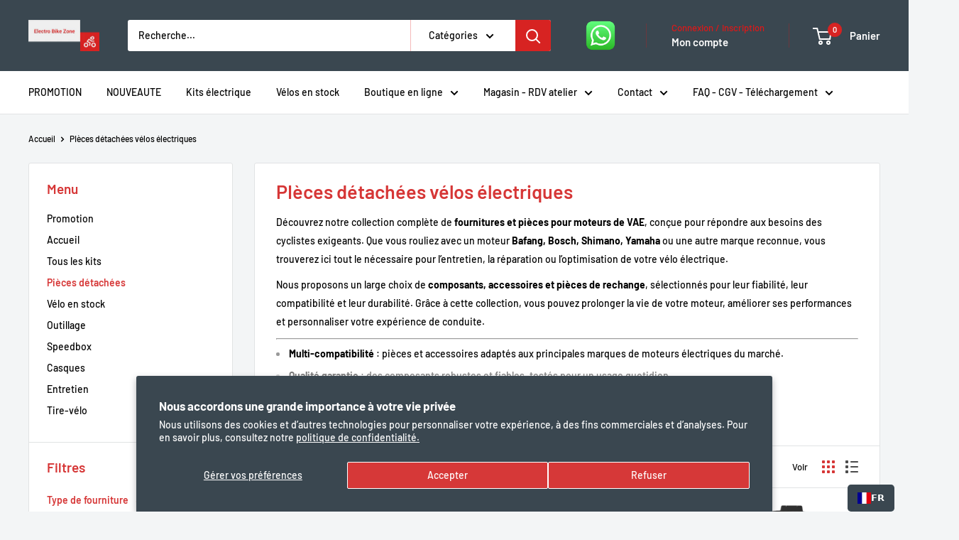

--- FILE ---
content_type: text/html; charset=utf-8
request_url: https://electrobikezone.ch/collections/fourniture-bafang/Display
body_size: 72742
content:
<!doctype html>

<html class="no-js" lang="fr">
  <head>
    <meta charset="utf-8">
    <meta name="viewport" content="width=device-width, initial-scale=1.0, height=device-height, minimum-scale=1.0, maximum-scale=1.0">
    <meta name="theme-color" content="#d63636">

    <title>Fourniture Bafang – Pièces &amp; Accessoires e-bike | ElectroBikeZone</title><meta name="description" content="Optimisez votre e-bike avec notre sélection de fourniture Bafang : pièces et accessoires fiables pour booster performance et fiabilité."><link rel="canonical" href="https://electrobikezone.ch/collections/fourniture-bafang/display"><link rel="shortcut icon" href="//electrobikezone.ch/cdn/shop/files/logo_new_500x500_1_96x96.png?v=1764000358" type="image/png"><link rel="preload" as="style" href="//electrobikezone.ch/cdn/shop/t/20/assets/theme.css?v=64896656854714595661759842260">
    <link rel="preload" as="script" href="//electrobikezone.ch/cdn/shop/t/20/assets/theme.js?v=100952596617660054121763663762">
    <link rel="preconnect" href="https://cdn.shopify.com">
    <link rel="preconnect" href="https://fonts.shopifycdn.com">
    <link rel="dns-prefetch" href="https://productreviews.shopifycdn.com">
    <link rel="dns-prefetch" href="https://ajax.googleapis.com">
    <link rel="dns-prefetch" href="https://maps.googleapis.com">
    <link rel="dns-prefetch" href="https://maps.gstatic.com">

    <meta property="og:type" content="website">
  <meta property="og:title" content="PIèces détachées vélos électriques">
  <meta property="og:image" content="http://electrobikezone.ch/cdn/shop/collections/Accessoire_Bafang.png?v=1588533571">
  <meta property="og:image:secure_url" content="https://electrobikezone.ch/cdn/shop/collections/Accessoire_Bafang.png?v=1588533571">
  <meta property="og:image:width" content="533">
  <meta property="og:image:height" content="521"><meta property="og:description" content="Optimisez votre e-bike avec notre sélection de fourniture Bafang : pièces et accessoires fiables pour booster performance et fiabilité."><meta property="og:url" content="https://electrobikezone.ch/collections/fourniture-bafang/display">
<meta property="og:site_name" content="Electro Bike Zone"><meta name="twitter:card" content="summary"><meta name="twitter:title" content="PIèces détachées vélos électriques">
  <meta name="twitter:description" content="Découvrez notre collection complète de fournitures et pièces pour moteurs de VAE, conçue pour répondre aux besoins des cyclistes exigeants. Que vous rouliez avec un moteur Bafang, Bosch, Shimano, Yamaha ou une autre marque reconnue, vous trouverez ici tout le nécessaire pour l’entretien, la réparation ou l’optimisation de votre vélo électrique. Nous proposons un large choix de composants, accessoires et pièces de rechange, sélectionnés pour leur fiabilité, leur compatibilité et leur durabilité. Grâce à cette collection, vous pouvez prolonger la vie de votre moteur, améliorer ses performances et personnaliser votre expérience de conduite. Multi-compatibilité : pièces et accessoires adaptés aux principales marques de moteurs électriques du marché. Qualité garantie : des composants robustes et fiables, testés pour un usage quotidien. Gamme complète : câblage, capteurs, écrans, batteries, plateaux, adaptateurs, outils et bien plus encore. Support technique : notre équipe vous">
  <meta name="twitter:image" content="https://electrobikezone.ch/cdn/shop/collections/Accessoire_Bafang_600x600_crop_center.png?v=1588533571">
    <link rel="preload" href="//electrobikezone.ch/cdn/fonts/barlow/barlow_n6.329f582a81f63f125e63c20a5a80ae9477df68e1.woff2" as="font" type="font/woff2" crossorigin=""><link rel="preload" href="//electrobikezone.ch/cdn/fonts/barlow/barlow_n5.a193a1990790eba0cc5cca569d23799830e90f07.woff2" as="font" type="font/woff2" crossorigin=""><style>
  @font-face {
  font-family: Barlow;
  font-weight: 600;
  font-style: normal;
  font-display: swap;
  src: url("//electrobikezone.ch/cdn/fonts/barlow/barlow_n6.329f582a81f63f125e63c20a5a80ae9477df68e1.woff2") format("woff2"),
       url("//electrobikezone.ch/cdn/fonts/barlow/barlow_n6.0163402e36247bcb8b02716880d0b39568412e9e.woff") format("woff");
}

  @font-face {
  font-family: Barlow;
  font-weight: 500;
  font-style: normal;
  font-display: swap;
  src: url("//electrobikezone.ch/cdn/fonts/barlow/barlow_n5.a193a1990790eba0cc5cca569d23799830e90f07.woff2") format("woff2"),
       url("//electrobikezone.ch/cdn/fonts/barlow/barlow_n5.ae31c82169b1dc0715609b8cc6a610b917808358.woff") format("woff");
}

@font-face {
  font-family: Barlow;
  font-weight: 600;
  font-style: normal;
  font-display: swap;
  src: url("//electrobikezone.ch/cdn/fonts/barlow/barlow_n6.329f582a81f63f125e63c20a5a80ae9477df68e1.woff2") format("woff2"),
       url("//electrobikezone.ch/cdn/fonts/barlow/barlow_n6.0163402e36247bcb8b02716880d0b39568412e9e.woff") format("woff");
}

@font-face {
  font-family: Barlow;
  font-weight: 600;
  font-style: italic;
  font-display: swap;
  src: url("//electrobikezone.ch/cdn/fonts/barlow/barlow_i6.5a22bd20fb27bad4d7674cc6e666fb9c77d813bb.woff2") format("woff2"),
       url("//electrobikezone.ch/cdn/fonts/barlow/barlow_i6.1c8787fcb59f3add01a87f21b38c7ef797e3b3a1.woff") format("woff");
}


  @font-face {
  font-family: Barlow;
  font-weight: 700;
  font-style: normal;
  font-display: swap;
  src: url("//electrobikezone.ch/cdn/fonts/barlow/barlow_n7.691d1d11f150e857dcbc1c10ef03d825bc378d81.woff2") format("woff2"),
       url("//electrobikezone.ch/cdn/fonts/barlow/barlow_n7.4fdbb1cb7da0e2c2f88492243ffa2b4f91924840.woff") format("woff");
}

  @font-face {
  font-family: Barlow;
  font-weight: 500;
  font-style: italic;
  font-display: swap;
  src: url("//electrobikezone.ch/cdn/fonts/barlow/barlow_i5.714d58286997b65cd479af615cfa9bb0a117a573.woff2") format("woff2"),
       url("//electrobikezone.ch/cdn/fonts/barlow/barlow_i5.0120f77e6447d3b5df4bbec8ad8c2d029d87fb21.woff") format("woff");
}

  @font-face {
  font-family: Barlow;
  font-weight: 700;
  font-style: italic;
  font-display: swap;
  src: url("//electrobikezone.ch/cdn/fonts/barlow/barlow_i7.50e19d6cc2ba5146fa437a5a7443c76d5d730103.woff2") format("woff2"),
       url("//electrobikezone.ch/cdn/fonts/barlow/barlow_i7.47e9f98f1b094d912e6fd631cc3fe93d9f40964f.woff") format("woff");
}


  :root {
    --default-text-font-size : 15px;
    --base-text-font-size    : 14px;
    --heading-font-family    : Barlow, sans-serif;
    --heading-font-weight    : 600;
    --heading-font-style     : normal;
    --text-font-family       : Barlow, sans-serif;
    --text-font-weight       : 500;
    --text-font-style        : normal;
    --text-font-bolder-weight: 600;
    --text-link-decoration   : underline;

    --text-color               : #000000;
    --text-color-rgb           : 0, 0, 0;
    --heading-color            : #d63636;
    --border-color             : #e1e3e4;
    --border-color-rgb         : 225, 227, 228;
    --form-border-color        : #d4d6d8;
    --accent-color             : #d63636;
    --accent-color-rgb         : 214, 54, 54;
    --link-color               : #000000;
    --link-color-hover         : #000000;
    --background               : #f3f5f6;
    --secondary-background     : #ffffff;
    --secondary-background-rgb : 255, 255, 255;
    --accent-background        : rgba(214, 54, 54, 0.08);

    --input-background: #ffffff;

    --error-color       : #d63636;
    --error-background  : rgba(214, 54, 54, 0.07);
    --success-color     : #00aa00;
    --success-background: rgba(0, 170, 0, 0.11);

    --primary-button-background      : #d63636;
    --primary-button-background-rgb  : 214, 54, 54;
    --primary-button-text-color      : #ffffff;
    --secondary-button-background    : #d63636;
    --secondary-button-background-rgb: 214, 54, 54;
    --secondary-button-text-color    : #ffffff;

    --header-background      : #3a4750;
    --header-text-color      : #ffffff;
    --header-light-text-color: #de1818;
    --header-border-color    : rgba(222, 24, 24, 0.3);
    --header-accent-color    : #d72322;

    --footer-background-color:    #3a4750;
    --footer-heading-text-color:  #ffffff;
    --footer-body-text-color:     #de1818;
    --footer-body-text-color-rgb: 222, 24, 24;
    --footer-accent-color:        #d72322;
    --footer-accent-color-rgb:    215, 35, 34;
    --footer-border:              none;
    
    --flickity-arrow-color: #abb1b4;--product-on-sale-accent           : #ee0000;
    --product-on-sale-accent-rgb       : 238, 0, 0;
    --product-on-sale-color            : #ffffff;
    --product-in-stock-color           : #008a00;
    --product-low-stock-color          : #008a00;
    --product-sold-out-color           : #8a9297;
    --product-custom-label-1-background: #008a00;
    --product-custom-label-1-color     : #ffffff;
    --product-custom-label-2-background: #00a500;
    --product-custom-label-2-color     : #ffffff;
    --product-review-star-color        : #ffbd00;

    --mobile-container-gutter : 20px;
    --desktop-container-gutter: 40px;

    /* Shopify related variables */
    --payment-terms-background-color: #f3f5f6;
  }
</style>

<script>
  // IE11 does not have support for CSS variables, so we have to polyfill them
  if (!(((window || {}).CSS || {}).supports && window.CSS.supports('(--a: 0)'))) {
    const script = document.createElement('script');
    script.type = 'text/javascript';
    script.src = 'https://cdn.jsdelivr.net/npm/css-vars-ponyfill@2';
    script.onload = function() {
      cssVars({});
    };

    document.getElementsByTagName('head')[0].appendChild(script);
  }
</script>


    <script>window.performance && window.performance.mark && window.performance.mark('shopify.content_for_header.start');</script><meta name="google-site-verification" content="Wo3dvNX0NVJn91W9nHNn7QIJWqq71OhjMr6Aoy3yBwo">
<meta name="google-site-verification" content="UF07ud8cyJHKZ47g8wn7kq3FXR5iDPPnOoTdN-a_abY">
<meta name="facebook-domain-verification" content="xzfo9eztltp5l1m2be6kqayahkb2om">
<meta id="shopify-digital-wallet" name="shopify-digital-wallet" content="/21366014052/digital_wallets/dialog">
<meta name="shopify-checkout-api-token" content="7f50d75a722cb37d3bec726c26891df8">
<link rel="alternate" type="application/atom+xml" title="Feed" href="/collections/fourniture-bafang/Display.atom">
<link rel="alternate" type="application/json+oembed" href="https://electrobikezone.ch/collections/fourniture-bafang/display.oembed">
<script async="async" src="/checkouts/internal/preloads.js?locale=fr-CH"></script>
<link rel="preconnect" href="https://shop.app" crossorigin="anonymous">
<script async="async" src="https://shop.app/checkouts/internal/preloads.js?locale=fr-CH&shop_id=21366014052" crossorigin="anonymous"></script>
<script id="apple-pay-shop-capabilities" type="application/json">{"shopId":21366014052,"countryCode":"CH","currencyCode":"CHF","merchantCapabilities":["supports3DS"],"merchantId":"gid:\/\/shopify\/Shop\/21366014052","merchantName":"Electro Bike Zone","requiredBillingContactFields":["postalAddress","email","phone"],"requiredShippingContactFields":["postalAddress","email","phone"],"shippingType":"shipping","supportedNetworks":["visa","masterCard","amex"],"total":{"type":"pending","label":"Electro Bike Zone","amount":"1.00"},"shopifyPaymentsEnabled":true,"supportsSubscriptions":true}</script>
<script id="shopify-features" type="application/json">{"accessToken":"7f50d75a722cb37d3bec726c26891df8","betas":["rich-media-storefront-analytics"],"domain":"electrobikezone.ch","predictiveSearch":true,"shopId":21366014052,"locale":"fr"}</script>
<script>var Shopify = Shopify || {};
Shopify.shop = "electro-bike-zone-swiss.myshopify.com";
Shopify.locale = "fr";
Shopify.currency = {"active":"CHF","rate":"1.0"};
Shopify.country = "CH";
Shopify.theme = {"name":"Warehouse","id":181173158266,"schema_name":"Warehouse","schema_version":"6.7.0","theme_store_id":871,"role":"main"};
Shopify.theme.handle = "null";
Shopify.theme.style = {"id":null,"handle":null};
Shopify.cdnHost = "electrobikezone.ch/cdn";
Shopify.routes = Shopify.routes || {};
Shopify.routes.root = "/";</script>
<script type="module">!function(o){(o.Shopify=o.Shopify||{}).modules=!0}(window);</script>
<script>!function(o){function n(){var o=[];function n(){o.push(Array.prototype.slice.apply(arguments))}return n.q=o,n}var t=o.Shopify=o.Shopify||{};t.loadFeatures=n(),t.autoloadFeatures=n()}(window);</script>
<script>
  window.ShopifyPay = window.ShopifyPay || {};
  window.ShopifyPay.apiHost = "shop.app\/pay";
  window.ShopifyPay.redirectState = null;
</script>
<script id="shop-js-analytics" type="application/json">{"pageType":"collection"}</script>
<script defer="defer" async="" type="module" src="//electrobikezone.ch/cdn/shopifycloud/shop-js/modules/v2/client.init-shop-cart-sync_Lpn8ZOi5.fr.esm.js"></script>
<script defer="defer" async="" type="module" src="//electrobikezone.ch/cdn/shopifycloud/shop-js/modules/v2/chunk.common_X4Hu3kma.esm.js"></script>
<script defer="defer" async="" type="module" src="//electrobikezone.ch/cdn/shopifycloud/shop-js/modules/v2/chunk.modal_BV0V5IrV.esm.js"></script>
<script type="module">
  await import("//electrobikezone.ch/cdn/shopifycloud/shop-js/modules/v2/client.init-shop-cart-sync_Lpn8ZOi5.fr.esm.js");
await import("//electrobikezone.ch/cdn/shopifycloud/shop-js/modules/v2/chunk.common_X4Hu3kma.esm.js");
await import("//electrobikezone.ch/cdn/shopifycloud/shop-js/modules/v2/chunk.modal_BV0V5IrV.esm.js");

  window.Shopify.SignInWithShop?.initShopCartSync?.({"fedCMEnabled":true,"windoidEnabled":true});

</script>
<script>
  window.Shopify = window.Shopify || {};
  if (!window.Shopify.featureAssets) window.Shopify.featureAssets = {};
  window.Shopify.featureAssets['shop-js'] = {"shop-cart-sync":["modules/v2/client.shop-cart-sync_hBo3gat_.fr.esm.js","modules/v2/chunk.common_X4Hu3kma.esm.js","modules/v2/chunk.modal_BV0V5IrV.esm.js"],"init-fed-cm":["modules/v2/client.init-fed-cm_BoVeauXL.fr.esm.js","modules/v2/chunk.common_X4Hu3kma.esm.js","modules/v2/chunk.modal_BV0V5IrV.esm.js"],"init-shop-email-lookup-coordinator":["modules/v2/client.init-shop-email-lookup-coordinator_CX4-Y-CZ.fr.esm.js","modules/v2/chunk.common_X4Hu3kma.esm.js","modules/v2/chunk.modal_BV0V5IrV.esm.js"],"init-windoid":["modules/v2/client.init-windoid_iuUmw7cp.fr.esm.js","modules/v2/chunk.common_X4Hu3kma.esm.js","modules/v2/chunk.modal_BV0V5IrV.esm.js"],"shop-button":["modules/v2/client.shop-button_DumFxEIo.fr.esm.js","modules/v2/chunk.common_X4Hu3kma.esm.js","modules/v2/chunk.modal_BV0V5IrV.esm.js"],"shop-cash-offers":["modules/v2/client.shop-cash-offers_BPdnZcGX.fr.esm.js","modules/v2/chunk.common_X4Hu3kma.esm.js","modules/v2/chunk.modal_BV0V5IrV.esm.js"],"shop-toast-manager":["modules/v2/client.shop-toast-manager_sjv6XvZD.fr.esm.js","modules/v2/chunk.common_X4Hu3kma.esm.js","modules/v2/chunk.modal_BV0V5IrV.esm.js"],"init-shop-cart-sync":["modules/v2/client.init-shop-cart-sync_Lpn8ZOi5.fr.esm.js","modules/v2/chunk.common_X4Hu3kma.esm.js","modules/v2/chunk.modal_BV0V5IrV.esm.js"],"init-customer-accounts-sign-up":["modules/v2/client.init-customer-accounts-sign-up_DQVKlaja.fr.esm.js","modules/v2/client.shop-login-button_DkHUpD44.fr.esm.js","modules/v2/chunk.common_X4Hu3kma.esm.js","modules/v2/chunk.modal_BV0V5IrV.esm.js"],"pay-button":["modules/v2/client.pay-button_DN6Ek-nh.fr.esm.js","modules/v2/chunk.common_X4Hu3kma.esm.js","modules/v2/chunk.modal_BV0V5IrV.esm.js"],"init-customer-accounts":["modules/v2/client.init-customer-accounts_BQOJrVdv.fr.esm.js","modules/v2/client.shop-login-button_DkHUpD44.fr.esm.js","modules/v2/chunk.common_X4Hu3kma.esm.js","modules/v2/chunk.modal_BV0V5IrV.esm.js"],"avatar":["modules/v2/client.avatar_BTnouDA3.fr.esm.js"],"init-shop-for-new-customer-accounts":["modules/v2/client.init-shop-for-new-customer-accounts_DW7xpOCZ.fr.esm.js","modules/v2/client.shop-login-button_DkHUpD44.fr.esm.js","modules/v2/chunk.common_X4Hu3kma.esm.js","modules/v2/chunk.modal_BV0V5IrV.esm.js"],"shop-follow-button":["modules/v2/client.shop-follow-button_CXr7UFuQ.fr.esm.js","modules/v2/chunk.common_X4Hu3kma.esm.js","modules/v2/chunk.modal_BV0V5IrV.esm.js"],"checkout-modal":["modules/v2/client.checkout-modal_CXg0VCPn.fr.esm.js","modules/v2/chunk.common_X4Hu3kma.esm.js","modules/v2/chunk.modal_BV0V5IrV.esm.js"],"shop-login-button":["modules/v2/client.shop-login-button_DkHUpD44.fr.esm.js","modules/v2/chunk.common_X4Hu3kma.esm.js","modules/v2/chunk.modal_BV0V5IrV.esm.js"],"lead-capture":["modules/v2/client.lead-capture_C9SxlK5K.fr.esm.js","modules/v2/chunk.common_X4Hu3kma.esm.js","modules/v2/chunk.modal_BV0V5IrV.esm.js"],"shop-login":["modules/v2/client.shop-login_DQBEMTrD.fr.esm.js","modules/v2/chunk.common_X4Hu3kma.esm.js","modules/v2/chunk.modal_BV0V5IrV.esm.js"],"payment-terms":["modules/v2/client.payment-terms_CokxZuo0.fr.esm.js","modules/v2/chunk.common_X4Hu3kma.esm.js","modules/v2/chunk.modal_BV0V5IrV.esm.js"]};
</script>
<script>(function() {
  var isLoaded = false;
  function asyncLoad() {
    if (isLoaded) return;
    isLoaded = true;
    var urls = ["https:\/\/cdn.weglot.com\/weglot_script_tag.js?shop=electro-bike-zone-swiss.myshopify.com","https:\/\/cdn.weglot.com\/weglot_script_tag.js?shop=electro-bike-zone-swiss.myshopify.com"];
    for (var i = 0; i < urls.length; i++) {
      var s = document.createElement('script');
      s.type = 'text/javascript';
      s.async = true;
      s.src = urls[i];
      var x = document.getElementsByTagName('script')[0];
      x.parentNode.insertBefore(s, x);
    }
  };
  if(window.attachEvent) {
    window.attachEvent('onload', asyncLoad);
  } else {
    window.addEventListener('load', asyncLoad, false);
  }
})();</script>
<script id="__st">var __st={"a":21366014052,"offset":3600,"reqid":"cc9cbd8b-3018-4a37-a649-4b75f0c62fe3-1770102843","pageurl":"electrobikezone.ch\/collections\/fourniture-bafang\/Display","u":"6a1c12347bb1","p":"collection","rtyp":"collection","rid":158651646050};</script>
<script>window.ShopifyPaypalV4VisibilityTracking = true;</script>
<script id="captcha-bootstrap">!function(){'use strict';const t='contact',e='account',n='new_comment',o=[[t,t],['blogs',n],['comments',n],[t,'customer']],c=[[e,'customer_login'],[e,'guest_login'],[e,'recover_customer_password'],[e,'create_customer']],r=t=>t.map((([t,e])=>`form[action*='/${t}']:not([data-nocaptcha='true']) input[name='form_type'][value='${e}']`)).join(','),a=t=>()=>t?[...document.querySelectorAll(t)].map((t=>t.form)):[];function s(){const t=[...o],e=r(t);return a(e)}const i='password',u='form_key',d=['recaptcha-v3-token','g-recaptcha-response','h-captcha-response',i],f=()=>{try{return window.sessionStorage}catch{return}},m='__shopify_v',_=t=>t.elements[u];function p(t,e,n=!1){try{const o=window.sessionStorage,c=JSON.parse(o.getItem(e)),{data:r}=function(t){const{data:e,action:n}=t;return t[m]||n?{data:e,action:n}:{data:t,action:n}}(c);for(const[e,n]of Object.entries(r))t.elements[e]&&(t.elements[e].value=n);n&&o.removeItem(e)}catch(o){console.error('form repopulation failed',{error:o})}}const l='form_type',E='cptcha';function T(t){t.dataset[E]=!0}const w=window,h=w.document,L='Shopify',v='ce_forms',y='captcha';let A=!1;((t,e)=>{const n=(g='f06e6c50-85a8-45c8-87d0-21a2b65856fe',I='https://cdn.shopify.com/shopifycloud/storefront-forms-hcaptcha/ce_storefront_forms_captcha_hcaptcha.v1.5.2.iife.js',D={infoText:'Protégé par hCaptcha',privacyText:'Confidentialité',termsText:'Conditions'},(t,e,n)=>{const o=w[L][v],c=o.bindForm;if(c)return c(t,g,e,D).then(n);var r;o.q.push([[t,g,e,D],n]),r=I,A||(h.body.append(Object.assign(h.createElement('script'),{id:'captcha-provider',async:!0,src:r})),A=!0)});var g,I,D;w[L]=w[L]||{},w[L][v]=w[L][v]||{},w[L][v].q=[],w[L][y]=w[L][y]||{},w[L][y].protect=function(t,e){n(t,void 0,e),T(t)},Object.freeze(w[L][y]),function(t,e,n,w,h,L){const[v,y,A,g]=function(t,e,n){const i=e?o:[],u=t?c:[],d=[...i,...u],f=r(d),m=r(i),_=r(d.filter((([t,e])=>n.includes(e))));return[a(f),a(m),a(_),s()]}(w,h,L),I=t=>{const e=t.target;return e instanceof HTMLFormElement?e:e&&e.form},D=t=>v().includes(t);t.addEventListener('submit',(t=>{const e=I(t);if(!e)return;const n=D(e)&&!e.dataset.hcaptchaBound&&!e.dataset.recaptchaBound,o=_(e),c=g().includes(e)&&(!o||!o.value);(n||c)&&t.preventDefault(),c&&!n&&(function(t){try{if(!f())return;!function(t){const e=f();if(!e)return;const n=_(t);if(!n)return;const o=n.value;o&&e.removeItem(o)}(t);const e=Array.from(Array(32),(()=>Math.random().toString(36)[2])).join('');!function(t,e){_(t)||t.append(Object.assign(document.createElement('input'),{type:'hidden',name:u})),t.elements[u].value=e}(t,e),function(t,e){const n=f();if(!n)return;const o=[...t.querySelectorAll(`input[type='${i}']`)].map((({name:t})=>t)),c=[...d,...o],r={};for(const[a,s]of new FormData(t).entries())c.includes(a)||(r[a]=s);n.setItem(e,JSON.stringify({[m]:1,action:t.action,data:r}))}(t,e)}catch(e){console.error('failed to persist form',e)}}(e),e.submit())}));const S=(t,e)=>{t&&!t.dataset[E]&&(n(t,e.some((e=>e===t))),T(t))};for(const o of['focusin','change'])t.addEventListener(o,(t=>{const e=I(t);D(e)&&S(e,y())}));const B=e.get('form_key'),M=e.get(l),P=B&&M;t.addEventListener('DOMContentLoaded',(()=>{const t=y();if(P)for(const e of t)e.elements[l].value===M&&p(e,B);[...new Set([...A(),...v().filter((t=>'true'===t.dataset.shopifyCaptcha))])].forEach((e=>S(e,t)))}))}(h,new URLSearchParams(w.location.search),n,t,e,['guest_login'])})(!0,!0)}();</script>
<script integrity="sha256-4kQ18oKyAcykRKYeNunJcIwy7WH5gtpwJnB7kiuLZ1E=" data-source-attribution="shopify.loadfeatures" defer="defer" src="//electrobikezone.ch/cdn/shopifycloud/storefront/assets/storefront/load_feature-a0a9edcb.js" crossorigin="anonymous"></script>
<script crossorigin="anonymous" defer="defer" src="//electrobikezone.ch/cdn/shopifycloud/storefront/assets/shopify_pay/storefront-65b4c6d7.js?v=20250812"></script>
<script data-source-attribution="shopify.dynamic_checkout.dynamic.init">var Shopify=Shopify||{};Shopify.PaymentButton=Shopify.PaymentButton||{isStorefrontPortableWallets:!0,init:function(){window.Shopify.PaymentButton.init=function(){};var t=document.createElement("script");t.src="https://electrobikezone.ch/cdn/shopifycloud/portable-wallets/latest/portable-wallets.fr.js",t.type="module",document.head.appendChild(t)}};
</script>
<script data-source-attribution="shopify.dynamic_checkout.buyer_consent">
  function portableWalletsHideBuyerConsent(e){var t=document.getElementById("shopify-buyer-consent"),n=document.getElementById("shopify-subscription-policy-button");t&&n&&(t.classList.add("hidden"),t.setAttribute("aria-hidden","true"),n.removeEventListener("click",e))}function portableWalletsShowBuyerConsent(e){var t=document.getElementById("shopify-buyer-consent"),n=document.getElementById("shopify-subscription-policy-button");t&&n&&(t.classList.remove("hidden"),t.removeAttribute("aria-hidden"),n.addEventListener("click",e))}window.Shopify?.PaymentButton&&(window.Shopify.PaymentButton.hideBuyerConsent=portableWalletsHideBuyerConsent,window.Shopify.PaymentButton.showBuyerConsent=portableWalletsShowBuyerConsent);
</script>
<script data-source-attribution="shopify.dynamic_checkout.cart.bootstrap">document.addEventListener("DOMContentLoaded",(function(){function t(){return document.querySelector("shopify-accelerated-checkout-cart, shopify-accelerated-checkout")}if(t())Shopify.PaymentButton.init();else{new MutationObserver((function(e,n){t()&&(Shopify.PaymentButton.init(),n.disconnect())})).observe(document.body,{childList:!0,subtree:!0})}}));
</script>
<script id="scb4127" type="text/javascript" async="" src="https://electrobikezone.ch/cdn/shopifycloud/privacy-banner/storefront-banner.js"></script><link id="shopify-accelerated-checkout-styles" rel="stylesheet" media="screen" href="https://electrobikezone.ch/cdn/shopifycloud/portable-wallets/latest/accelerated-checkout-backwards-compat.css" crossorigin="anonymous">
<style id="shopify-accelerated-checkout-cart">
        #shopify-buyer-consent {
  margin-top: 1em;
  display: inline-block;
  width: 100%;
}

#shopify-buyer-consent.hidden {
  display: none;
}

#shopify-subscription-policy-button {
  background: none;
  border: none;
  padding: 0;
  text-decoration: underline;
  font-size: inherit;
  cursor: pointer;
}

#shopify-subscription-policy-button::before {
  box-shadow: none;
}

      </style>

<script>window.performance && window.performance.mark && window.performance.mark('shopify.content_for_header.end');</script>

    <link rel="stylesheet" href="//electrobikezone.ch/cdn/shop/t/20/assets/theme.css?v=64896656854714595661759842260">

    <script type="application/ld+json">
  {
    "@context": "https://schema.org",
    "@type": "BreadcrumbList",
    "itemListElement": [{
        "@type": "ListItem",
        "position": 1,
        "name": "Accueil",
        "item": "https://electrobikezone.ch"
      },{
            "@type": "ListItem",
            "position": 2,
            "name": "PIèces détachées vélos électriques",
            "item": "https://electrobikezone.ch/collections/fourniture-bafang"
          }]
  }
</script>

    <script>
      // This allows to expose several variables to the global scope, to be used in scripts
      window.theme = {
        pageType: "collection",
        cartCount: 0,
        moneyFormat: "SFr. {{amount}}",
        moneyWithCurrencyFormat: "SFr. {{amount}} CHF",
        currencyCodeEnabled: false,
        showDiscount: true,
        discountMode: "saving",
        cartType: "drawer"
      };

      window.routes = {
        rootUrl: "\/",
        rootUrlWithoutSlash: '',
        cartUrl: "\/cart",
        cartAddUrl: "\/cart\/add",
        cartChangeUrl: "\/cart\/change",
        searchUrl: "\/search",
        productRecommendationsUrl: "\/recommendations\/products"
      };

      window.languages = {
        productRegularPrice: "Prix normal",
        productSalePrice: "Prix réduit",
        collectionOnSaleLabel: "Economisez {{savings}}",
        productFormUnavailable: "Indisponible",
        productFormAddToCart: "Ajouter au panier",
        productFormPreOrder: "Pré-commander",
        productFormSoldOut: "Rupture de stock",
        productAdded: "Le produit a été ajouté au panier",
        productAddedShort: "Ajouté !",
        shippingEstimatorNoResults: "Nous ne livrons pas à votre adresse.",
        shippingEstimatorOneResult: "Il y a une option de livraison disponible :",
        shippingEstimatorMultipleResults: "Il y a {{count}} options de livraison disponibles :",
        shippingEstimatorErrors: "Une erreur s\u0026#39;est produite :"
      };

      document.documentElement.className = document.documentElement.className.replace('no-js', 'js');
    </script><script src="//electrobikezone.ch/cdn/shop/t/20/assets/theme.js?v=100952596617660054121763663762" defer=""></script>
    <script src="//electrobikezone.ch/cdn/shop/t/20/assets/custom.js?v=102476495355921946141759842260" defer=""></script><script>
        (function () {
          window.onpageshow = function() {
            // We force re-freshing the cart content onpageshow, as most browsers will serve a cache copy when hitting the
            // back button, which cause staled data
            document.documentElement.dispatchEvent(new CustomEvent('cart:refresh', {
              bubbles: true,
              detail: {scrollToTop: false}
            }));
          };
        })();
      </script>


  <!-- BEGIN app block: shopify://apps/weglot-translate-your-store/blocks/weglot/3097482a-fafe-42ff-bc33-ea19e35c4a20 -->
  






  
    

    
    
    
      
    
  
    

    
    
    
      
    
  


<!--Start Weglot Script-->
<script type="application/json" id="weglot-data">{"allLanguageUrls":{"fr":"https://electrobikezone.ch/collections/fourniture-bafang/Display","de":"https://electrobikezone.ch/de/collections/fourniture-bafang/Display","en":"https://electrobikezone.ch/en/collections/fourniture-bafang/Display"},"originalCanonicalUrl":"https://electrobikezone.ch/collections/fourniture-bafang/display","originalPath":"/collections/fourniture-bafang/Display","settings":{"auto_switch":true,"auto_switch_fallback":null,"category":8,"custom_settings":{"button_style":{"with_name":true,"full_name":true,"is_dropdown":true,"with_flags":false,"flag_type":"rectangle_mat"},"switchers":[{"style":{"with_name":true,"with_flags":true,"full_name":false,"flag_type":"square","size_scale":"0.95"},"opts":{"open_hover":true,"close_outside_click":false,"is_responsive":false,"display_device":"mobile","pixel_cutoff":768},"colors":{"text_active":"#FFFFFF","text_inactive":"#FFFFFF","text_hover":"#D63636","bg_inactive":"#3A4750","bg_active":"#3A4750","bg_hover":"#FFFFFF"},"location":{},"template":{"name":"skewed","hash":"b25355946479fd32e6aac69715b7c88abdee4709"}}],"translate_search":true,"loading_bar":true,"hide_switcher":false,"translate_images":false,"subdomain":false,"wait_transition":true,"dynamic":"","shopify_theme_app_extension":true,"shopify_extension_connected":true},"deleted_at":null,"dynamics":[],"excluded_blocks":[],"excluded_paths":[],"external_enabled":false,"host":"electrobikezone.ch","is_dns_set":true,"is_https":true,"language_from":"fr","language_from_custom_flag":null,"language_from_custom_name":null,"languages":[{"connect_host_destination":null,"custom_code":null,"custom_flag":null,"custom_local_name":null,"custom_name":null,"enabled":true,"language_to":"de"},{"connect_host_destination":null,"custom_code":null,"custom_flag":null,"custom_local_name":null,"custom_name":null,"enabled":true,"language_to":"en"}],"media_enabled":false,"page_views_enabled":false,"technology_id":2,"technology_name":"Shopify","translation_engine":3,"url_type":"SUBDIRECTORY","versions":{"translation":1764229129,"slugTranslation":1764228828}}}</script>
<script src="https://cdn.weglot.com/weglot.min.js?api_key=wg_96e51b89b249b1f71a6270e36a58424c0" async=""></script>
<!--End Weglot Script-->

<!-- END app block --><!-- BEGIN app block: shopify://apps/pagefly-page-builder/blocks/app-embed/83e179f7-59a0-4589-8c66-c0dddf959200 -->

<!-- BEGIN app snippet: pagefly-cro-ab-testing-main -->







<script>
  ;(function () {
    const url = new URL(window.location)
    const viewParam = url.searchParams.get('view')
    if (viewParam && viewParam.includes('variant-pf-')) {
      url.searchParams.set('pf_v', viewParam)
      url.searchParams.delete('view')
      window.history.replaceState({}, '', url)
    }
  })()
</script>



<script type="module">
  
  window.PAGEFLY_CRO = window.PAGEFLY_CRO || {}

  window.PAGEFLY_CRO['data_debug'] = {
    original_template_suffix: "all_collections",
    allow_ab_test: false,
    ab_test_start_time: 0,
    ab_test_end_time: 0,
    today_date_time: 1770102843000,
  }
  window.PAGEFLY_CRO['GA4'] = { enabled: true}
</script>

<!-- END app snippet -->








  <script src="https://cdn.shopify.com/extensions/019c1c9b-69a5-75c7-99f1-f2ea136270a3/pagefly-page-builder-218/assets/pagefly-helper.js" defer="defer"></script>

  <script src="https://cdn.shopify.com/extensions/019c1c9b-69a5-75c7-99f1-f2ea136270a3/pagefly-page-builder-218/assets/pagefly-general-helper.js" defer="defer"></script>

  <script src="https://cdn.shopify.com/extensions/019c1c9b-69a5-75c7-99f1-f2ea136270a3/pagefly-page-builder-218/assets/pagefly-snap-slider.js" defer="defer"></script>

  <script src="https://cdn.shopify.com/extensions/019c1c9b-69a5-75c7-99f1-f2ea136270a3/pagefly-page-builder-218/assets/pagefly-slideshow-v3.js" defer="defer"></script>

  <script src="https://cdn.shopify.com/extensions/019c1c9b-69a5-75c7-99f1-f2ea136270a3/pagefly-page-builder-218/assets/pagefly-slideshow-v4.js" defer="defer"></script>

  <script src="https://cdn.shopify.com/extensions/019c1c9b-69a5-75c7-99f1-f2ea136270a3/pagefly-page-builder-218/assets/pagefly-glider.js" defer="defer"></script>

  <script src="https://cdn.shopify.com/extensions/019c1c9b-69a5-75c7-99f1-f2ea136270a3/pagefly-page-builder-218/assets/pagefly-slideshow-v1-v2.js" defer="defer"></script>

  <script src="https://cdn.shopify.com/extensions/019c1c9b-69a5-75c7-99f1-f2ea136270a3/pagefly-page-builder-218/assets/pagefly-product-media.js" defer="defer"></script>

  <script src="https://cdn.shopify.com/extensions/019c1c9b-69a5-75c7-99f1-f2ea136270a3/pagefly-page-builder-218/assets/pagefly-product.js" defer="defer"></script>


<script id="pagefly-helper-data" type="application/json">
  {
    "page_optimization": {
      "assets_prefetching": true
    },
    "elements_asset_mapper": {
      "Accordion": "https://cdn.shopify.com/extensions/019c1c9b-69a5-75c7-99f1-f2ea136270a3/pagefly-page-builder-218/assets/pagefly-accordion.js",
      "Accordion3": "https://cdn.shopify.com/extensions/019c1c9b-69a5-75c7-99f1-f2ea136270a3/pagefly-page-builder-218/assets/pagefly-accordion3.js",
      "CountDown": "https://cdn.shopify.com/extensions/019c1c9b-69a5-75c7-99f1-f2ea136270a3/pagefly-page-builder-218/assets/pagefly-countdown.js",
      "GMap1": "https://cdn.shopify.com/extensions/019c1c9b-69a5-75c7-99f1-f2ea136270a3/pagefly-page-builder-218/assets/pagefly-gmap.js",
      "GMap2": "https://cdn.shopify.com/extensions/019c1c9b-69a5-75c7-99f1-f2ea136270a3/pagefly-page-builder-218/assets/pagefly-gmap.js",
      "GMapBasicV2": "https://cdn.shopify.com/extensions/019c1c9b-69a5-75c7-99f1-f2ea136270a3/pagefly-page-builder-218/assets/pagefly-gmap.js",
      "GMapAdvancedV2": "https://cdn.shopify.com/extensions/019c1c9b-69a5-75c7-99f1-f2ea136270a3/pagefly-page-builder-218/assets/pagefly-gmap.js",
      "HTML.Video": "https://cdn.shopify.com/extensions/019c1c9b-69a5-75c7-99f1-f2ea136270a3/pagefly-page-builder-218/assets/pagefly-htmlvideo.js",
      "HTML.Video2": "https://cdn.shopify.com/extensions/019c1c9b-69a5-75c7-99f1-f2ea136270a3/pagefly-page-builder-218/assets/pagefly-htmlvideo2.js",
      "HTML.Video3": "https://cdn.shopify.com/extensions/019c1c9b-69a5-75c7-99f1-f2ea136270a3/pagefly-page-builder-218/assets/pagefly-htmlvideo2.js",
      "BackgroundVideo": "https://cdn.shopify.com/extensions/019c1c9b-69a5-75c7-99f1-f2ea136270a3/pagefly-page-builder-218/assets/pagefly-htmlvideo2.js",
      "Instagram": "https://cdn.shopify.com/extensions/019c1c9b-69a5-75c7-99f1-f2ea136270a3/pagefly-page-builder-218/assets/pagefly-instagram.js",
      "Instagram2": "https://cdn.shopify.com/extensions/019c1c9b-69a5-75c7-99f1-f2ea136270a3/pagefly-page-builder-218/assets/pagefly-instagram.js",
      "Insta3": "https://cdn.shopify.com/extensions/019c1c9b-69a5-75c7-99f1-f2ea136270a3/pagefly-page-builder-218/assets/pagefly-instagram3.js",
      "Tabs": "https://cdn.shopify.com/extensions/019c1c9b-69a5-75c7-99f1-f2ea136270a3/pagefly-page-builder-218/assets/pagefly-tab.js",
      "Tabs3": "https://cdn.shopify.com/extensions/019c1c9b-69a5-75c7-99f1-f2ea136270a3/pagefly-page-builder-218/assets/pagefly-tab3.js",
      "ProductBox": "https://cdn.shopify.com/extensions/019c1c9b-69a5-75c7-99f1-f2ea136270a3/pagefly-page-builder-218/assets/pagefly-cart.js",
      "FBPageBox2": "https://cdn.shopify.com/extensions/019c1c9b-69a5-75c7-99f1-f2ea136270a3/pagefly-page-builder-218/assets/pagefly-facebook.js",
      "FBLikeButton2": "https://cdn.shopify.com/extensions/019c1c9b-69a5-75c7-99f1-f2ea136270a3/pagefly-page-builder-218/assets/pagefly-facebook.js",
      "TwitterFeed2": "https://cdn.shopify.com/extensions/019c1c9b-69a5-75c7-99f1-f2ea136270a3/pagefly-page-builder-218/assets/pagefly-twitter.js",
      "Paragraph4": "https://cdn.shopify.com/extensions/019c1c9b-69a5-75c7-99f1-f2ea136270a3/pagefly-page-builder-218/assets/pagefly-paragraph4.js",

      "AliReviews": "https://cdn.shopify.com/extensions/019c1c9b-69a5-75c7-99f1-f2ea136270a3/pagefly-page-builder-218/assets/pagefly-3rd-elements.js",
      "BackInStock": "https://cdn.shopify.com/extensions/019c1c9b-69a5-75c7-99f1-f2ea136270a3/pagefly-page-builder-218/assets/pagefly-3rd-elements.js",
      "GloboBackInStock": "https://cdn.shopify.com/extensions/019c1c9b-69a5-75c7-99f1-f2ea136270a3/pagefly-page-builder-218/assets/pagefly-3rd-elements.js",
      "GrowaveWishlist": "https://cdn.shopify.com/extensions/019c1c9b-69a5-75c7-99f1-f2ea136270a3/pagefly-page-builder-218/assets/pagefly-3rd-elements.js",
      "InfiniteOptionsShopPad": "https://cdn.shopify.com/extensions/019c1c9b-69a5-75c7-99f1-f2ea136270a3/pagefly-page-builder-218/assets/pagefly-3rd-elements.js",
      "InkybayProductPersonalizer": "https://cdn.shopify.com/extensions/019c1c9b-69a5-75c7-99f1-f2ea136270a3/pagefly-page-builder-218/assets/pagefly-3rd-elements.js",
      "LimeSpot": "https://cdn.shopify.com/extensions/019c1c9b-69a5-75c7-99f1-f2ea136270a3/pagefly-page-builder-218/assets/pagefly-3rd-elements.js",
      "Loox": "https://cdn.shopify.com/extensions/019c1c9b-69a5-75c7-99f1-f2ea136270a3/pagefly-page-builder-218/assets/pagefly-3rd-elements.js",
      "Opinew": "https://cdn.shopify.com/extensions/019c1c9b-69a5-75c7-99f1-f2ea136270a3/pagefly-page-builder-218/assets/pagefly-3rd-elements.js",
      "Powr": "https://cdn.shopify.com/extensions/019c1c9b-69a5-75c7-99f1-f2ea136270a3/pagefly-page-builder-218/assets/pagefly-3rd-elements.js",
      "ProductReviews": "https://cdn.shopify.com/extensions/019c1c9b-69a5-75c7-99f1-f2ea136270a3/pagefly-page-builder-218/assets/pagefly-3rd-elements.js",
      "PushOwl": "https://cdn.shopify.com/extensions/019c1c9b-69a5-75c7-99f1-f2ea136270a3/pagefly-page-builder-218/assets/pagefly-3rd-elements.js",
      "ReCharge": "https://cdn.shopify.com/extensions/019c1c9b-69a5-75c7-99f1-f2ea136270a3/pagefly-page-builder-218/assets/pagefly-3rd-elements.js",
      "Rivyo": "https://cdn.shopify.com/extensions/019c1c9b-69a5-75c7-99f1-f2ea136270a3/pagefly-page-builder-218/assets/pagefly-3rd-elements.js",
      "TrackingMore": "https://cdn.shopify.com/extensions/019c1c9b-69a5-75c7-99f1-f2ea136270a3/pagefly-page-builder-218/assets/pagefly-3rd-elements.js",
      "Vitals": "https://cdn.shopify.com/extensions/019c1c9b-69a5-75c7-99f1-f2ea136270a3/pagefly-page-builder-218/assets/pagefly-3rd-elements.js",
      "Wiser": "https://cdn.shopify.com/extensions/019c1c9b-69a5-75c7-99f1-f2ea136270a3/pagefly-page-builder-218/assets/pagefly-3rd-elements.js"
    },
    "custom_elements_mapper": {
      "pf-click-action-element": "https://cdn.shopify.com/extensions/019c1c9b-69a5-75c7-99f1-f2ea136270a3/pagefly-page-builder-218/assets/pagefly-click-action-element.js",
      "pf-dialog-element": "https://cdn.shopify.com/extensions/019c1c9b-69a5-75c7-99f1-f2ea136270a3/pagefly-page-builder-218/assets/pagefly-dialog-element.js"
    }
  }
</script>


<!-- END app block --><!-- BEGIN app block: shopify://apps/tagfly-tag-manager/blocks/app-embed-block/cc137db9-6e43-4e97-92fc-26c3df1983b0 --><!-- BEGIN app snippet: data -->

<script>
    window.tfAppData = {"app_version":"v2.0","user":{"shop":"electro-bike-zone-swiss.myshopify.com"},"general_setting":{"enabled":true,"enabled_debugger":false},"gtm_config":{"enabled":true,"gtm_id":"","events":["cart-view","purchase","collection-list-view","product-add-to-cart","product-cart-ajax","product-remove-from-cart","product-list-view-click","product-detail-view","search-results-list-view","user-data","cart-reconciliation"],"is_enable_consent_mode":false,"consent_mode_done_steps":[],"is_auto_mode":true,"container_id":"13039575","gtm_account_id":"4702902946","auto_gtm_id":"GTM-TT2VVNV"},"ga_config":{"ga_id":"G-YS65L3XNQX","enabled":true,"events":[{"name":"page_view","type":"client-side"},{"name":"view_item_list","type":"client-side"},{"name":"select_item","type":"client-side"},{"name":"view_item","type":"client-side"},{"name":"add_to_cart","type":"client-side"},{"name":"view_cart","type":"client-side"},{"name":"begin_checkout","type":"server-side"},{"name":"add_shipping_info","type":"server-side"},{"name":"add_payment_info","type":"server-side"},{"name":"purchase","type":"server-side"},{"name":"remove_from_cart","type":"client-side"},{"name":"view_search_results","type":"client-side"},{"name":"account_sign_up","type":"client-side"},{"name":"login","type":"client-side"},{"name":"email_sign_up","type":"client-side"},{"name":"search","type":"client-side"}],"product_identifier":"sku","is_draft":false,"allow_quote_snap_to_send_quote_data":null},"fb_config":[{"id":"68f7314f49b0ac40eed84087","enabled":true,"role":"custom","events":[{"name":"PageView","types":["server-side","client-side"]},{"name":"ViewContent","types":["server-side","client-side"]},{"name":"InitiateCheckout","types":["server-side"]},{"name":"AddToCart","types":["server-side","client-side"]},{"name":"Search","types":["server-side","client-side"]},{"name":"Purchase","types":["server-side"]},{"name":"AddPaymentInfo","types":["server-side"]}],"content_type":"product","product_identifier":"product_id","is_draft":false}],"fb_datasets":[{"fb_config_id":"68f7314f49b0ac40eed84087","enabled":true,"dataset_id":"170121037648113"}],"tiktok_config":null,"tiktok_pixels":null,"pinterest_config":null,"pinterest_tags":null,"snapchat_config":null,"snapchat_pixels":null,"twitter_config":null,"twitter_pixels":null,"google_ads_config":[{"id":"68f7271e49b0ac40eed83c91","enabled":true,"customer_id":"9725493774","events":[{"name":"purchase","ctId":7350141487,"type":"server-side"},{"name":"view_item","ctId":0,"type":"server-side"},{"name":"begin_checkout","ctId":7350140857,"type":"server-side"},{"name":"add_to_cart","ctId":7350414423,"type":"server-side"},{"name":"new_customer_purchase","ctId":7359661348,"type":"server-side"},{"name":"returning_customer_purchase","ctId":7359659714,"type":"server-side"}],"remarketing_events":["view_item","purchase"],"conversion_tracking_id":"764227507"}],"event_builders":null}
    window.tfCart = {"note":null,"attributes":{},"original_total_price":0,"total_price":0,"total_discount":0,"total_weight":0.0,"item_count":0,"items":[],"requires_shipping":false,"currency":"CHF","items_subtotal_price":0,"cart_level_discount_applications":[],"checkout_charge_amount":0}
    window.tfProduct = null
    window.tfCollection = {"id":158651646050,"handle":"fourniture-bafang","title":"PIèces détachées vélos électriques","updated_at":"2026-02-02T13:14:24+01:00","body_html":"\u003cp data-end=\"855\" data-start=\"499\"\u003eDécouvrez notre collection complète de \u003cstrong data-end=\"583\" data-start=\"538\"\u003efournitures et pièces pour moteurs de VAE\u003c\/strong\u003e, conçue pour répondre aux besoins des cyclistes exigeants. Que vous rouliez avec un moteur \u003cstrong data-end=\"709\" data-start=\"675\"\u003eBafang, Bosch, Shimano, Yamaha\u003c\/strong\u003e ou une autre marque reconnue, vous trouverez ici tout le nécessaire pour l’entretien, la réparation ou l’optimisation de votre vélo électrique.\u003c\/p\u003e\n\u003cp data-end=\"1161\" data-start=\"857\"\u003eNous proposons un large choix de \u003cstrong data-end=\"939\" data-start=\"890\"\u003ecomposants, accessoires et pièces de rechange\u003c\/strong\u003e, sélectionnés pour leur fiabilité, leur compatibilité et leur durabilité. Grâce à cette collection, vous pouvez prolonger la vie de votre moteur, améliorer ses performances et personnaliser votre expérience de conduite.\u003c\/p\u003e\n\u003chr data-end=\"1166\" data-start=\"1163\"\u003e\n\u003cul data-end=\"1704\" data-start=\"1187\"\u003e\n\u003cli data-end=\"1304\" data-start=\"1187\"\u003e\n\u003cp data-end=\"1304\" data-start=\"1189\"\u003e\u003cstrong data-end=\"1212\" data-start=\"1189\"\u003eMulti-compatibilité\u003c\/strong\u003e : pièces et accessoires adaptés aux principales marques de moteurs électriques du marché.\u003c\/p\u003e\n\u003c\/li\u003e\n\u003cli data-end=\"1399\" data-start=\"1305\"\u003e\n\u003cp data-end=\"1399\" data-start=\"1307\"\u003e\u003cstrong data-end=\"1327\" data-start=\"1307\"\u003eQualité garantie\u003c\/strong\u003e : des composants robustes et fiables, testés pour un usage quotidien.\u003c\/p\u003e\n\u003c\/li\u003e\n\u003cli data-end=\"1513\" data-start=\"1400\"\u003e\n\u003cp data-end=\"1513\" data-start=\"1402\"\u003e\u003cstrong data-end=\"1420\" data-start=\"1402\"\u003eGamme complète\u003c\/strong\u003e : câblage, capteurs, écrans, batteries, plateaux, adaptateurs, outils et bien plus encore.\u003c\/p\u003e\n\u003c\/li\u003e\n\u003cli data-end=\"1616\" data-start=\"1514\"\u003e\n\u003cp data-end=\"1616\" data-start=\"1516\"\u003e\u003cstrong data-end=\"1537\" data-start=\"1516\"\u003eSupport technique\u003c\/strong\u003e : notre équipe vous conseille dans le choix et l’installation de vos pièces.\u003c\/p\u003e\n\u003c\/li\u003e\n\u003cli data-end=\"1704\" data-start=\"1617\"\u003e\n\u003cp data-end=\"1704\" data-start=\"1619\"\u003e\u003cstrong data-end=\"1650\" data-start=\"1619\"\u003eLivraison rapide \u0026amp; garantie\u003c\/strong\u003e : expédition en Suisse et garantie de satisfaction.\u003c\/p\u003e\n\u003c\/li\u003e\n\u003c\/ul\u003e\n\u003chr data-end=\"1709\" data-start=\"1706\"\u003e\n\u003ch2 data-end=\"1738\" data-start=\"1711\"\u003eCatégories disponibles\u003c\/h2\u003e\n\u003cul data-end=\"2010\" data-start=\"1740\"\u003e\n\u003cli data-end=\"1808\" data-start=\"1740\"\u003e\n\u003cp data-end=\"1808\" data-start=\"1742\"\u003e\u003cstrong data-end=\"1765\" data-start=\"1742\"\u003eAccessoires moteurs\u003c\/strong\u003e (capteurs, coupures moteur, adaptateurs)\u003c\/p\u003e\n\u003c\/li\u003e\n\u003cli data-end=\"1878\" data-start=\"1809\"\u003e\n\u003cp data-end=\"1878\" data-start=\"1811\"\u003e\u003cstrong data-end=\"1837\" data-start=\"1811\"\u003ePièces de remplacement\u003c\/strong\u003e (engrenages, roulements, axes, joints)\u003c\/p\u003e\n\u003c\/li\u003e\n\u003cli data-end=\"1904\" data-start=\"1879\"\u003e\n\u003cp data-end=\"1904\" data-start=\"1881\"\u003e\u003cstrong data-end=\"1902\" data-start=\"1881\"\u003eÉcrans \u0026amp; consoles\u003c\/strong\u003e\u003c\/p\u003e\n\u003c\/li\u003e\n\u003cli data-end=\"1950\" data-start=\"1905\"\u003e\n\u003cp data-end=\"1950\" data-start=\"1907\"\u003e\u003cstrong data-end=\"1948\" data-start=\"1907\"\u003ePlateaux, transmissions \u0026amp; adaptateurs\u003c\/strong\u003e\u003c\/p\u003e\n\u003c\/li\u003e\n\u003cli data-end=\"1980\" data-start=\"1951\"\u003e\n\u003cp data-end=\"1980\" data-start=\"1953\"\u003e\u003cstrong data-end=\"1978\" data-start=\"1953\"\u003eBatteries \u0026amp; chargeurs\u003c\/strong\u003e\u003c\/p\u003e\n\u003c\/li\u003e\n\u003cli data-end=\"2010\" data-start=\"1981\"\u003e\n\u003cp data-end=\"2010\" data-start=\"1983\"\u003e\u003cstrong data-end=\"2008\" data-start=\"1983\"\u003eCâblage \u0026amp; connecteurs\u003c\/strong\u003e\u003c\/p\u003e\n\u003c\/li\u003e\n\u003c\/ul\u003e\n\u003chr data-end=\"2015\" data-start=\"2012\"\u003e\n\u003cp data-end=\"2336\" data-start=\"2053\"\u003eQue vous soyez un particulier souhaitant entretenir son VAE ou un passionné cherchant à optimiser son moteur, cette collection vous offre \u003cstrong data-end=\"2240\" data-start=\"2191\"\u003etout ce dont vous avez besoin au même endroit\u003c\/strong\u003e.\u003cbr data-end=\"2244\" data-start=\"2241\"\u003eTrouvez la pièce adaptée, ajoutez-la au panier et profitez de la garantie ElectroBikeZone.\u003c\/p\u003e","published_at":"2020-05-03T18:44:29+02:00","sort_order":"best-selling","template_suffix":"","disjunctive":true,"rules":[{"column":"type","relation":"equals","condition":"Fourniture Bafang"},{"column":"product_metafield_definition","relation":"equals","condition":"Batterie"},{"column":"product_metafield_definition","relation":"equals","condition":"Eclairage E-Bike"}],"published_scope":"global","image":{"created_at":"2020-05-03T21:19:30+02:00","alt":null,"width":600,"height":600,"src":"\/\/electrobikezone.ch\/cdn\/shop\/collections\/Accessoire_Bafang.png?v=1588533571"}}
    window.tfCollections = [{"id":397787693296,"handle":"atelier","title":"Atelier","updated_at":"2026-02-02T13:14:24+01:00","body_html":"","published_at":"2021-12-04T08:12:14+01:00","sort_order":"price-desc","template_suffix":"","disjunctive":true,"rules":[{"column":"tag","relation":"equals","condition":"atelier"},{"column":"tag","relation":"equals","condition":"service"},{"column":"tag","relation":"equals","condition":"montage kit"}],"published_scope":"global","image":{"created_at":"2021-12-04T08:17:40+01:00","alt":null,"width":640,"height":427,"src":"\/\/electrobikezone.ch\/cdn\/shop\/collections\/AdobeStock_255604577.jpg?v=1638602260"}},{"id":158656954466,"handle":"casques-securite","title":"Casques - Sécurité","updated_at":"2026-01-31T13:12:17+01:00","body_html":"","published_at":"2020-05-03T18:44:29+02:00","sort_order":"created-desc","template_suffix":"","disjunctive":true,"rules":[{"column":"tag","relation":"equals","condition":"Casques"},{"column":"tag","relation":"equals","condition":"Lumos"},{"column":"tag","relation":"equals","condition":"Anti-vol"},{"column":"tag","relation":"equals","condition":"Anti-vol"},{"column":"tag","relation":"equals","condition":"Sonnettes"}],"published_scope":"global","image":{"created_at":"2020-05-03T21:19:03+02:00","alt":null,"width":600,"height":600,"src":"\/\/electrobikezone.ch\/cdn\/shop\/collections\/Securite.png?v=1588533543"}},{"id":674057027962,"handle":"casques","title":"Casques vélo","updated_at":"2026-01-13T13:11:54+01:00","body_html":"\u003cp data-end=\"594\" data-start=\"170\"\u003eProtégez-vous avec style grâce à notre sélection de \u003cstrong data-end=\"238\" data-start=\"222\"\u003ecasques vélo\u003c\/strong\u003e et \u003cstrong data-end=\"270\" data-start=\"242\"\u003eaccessoires pour casques\u003c\/strong\u003e. Que vous rouliez en ville, en montagne ou sur route, nous vous proposons des casques confortables, légers et certifiés pour une sécurité optimale.\u003cbr data-end=\"421\" data-start=\"418\"\u003eRetrouvez également nos \u003cstrong data-end=\"503\" data-start=\"445\"\u003evisières, mousses de remplacement, attaches et housses\u003c\/strong\u003e, pour prolonger la durée de vie de votre casque et améliorer votre confort au quotidien.\u003c\/p\u003e\n\u003cp data-end=\"702\" data-start=\"596\"\u003e👉 Chez \u003cstrong data-end=\"623\" data-start=\"604\"\u003eElectroBikeZone\u003c\/strong\u003e, la sécurité passe avant tout, sans compromis sur le design et la praticité.S\u003c\/p\u003e","published_at":"2025-09-16T13:51:56+02:00","sort_order":"best-selling","template_suffix":"","disjunctive":false,"rules":[{"column":"tag","relation":"equals","condition":"Casques"}],"published_scope":"global","image":{"created_at":"2025-09-16T13:59:05+02:00","alt":null,"width":1024,"height":1024,"src":"\/\/electrobikezone.ch\/cdn\/shop\/collections\/ChatGPT_Image_16_sept._2025_13_58_44.png?v=1758023945"}},{"id":371898941680,"handle":"eclairages","title":"Eclairages","updated_at":"2026-01-27T13:12:00+01:00","body_html":"","published_at":"2021-11-12T08:30:55+01:00","sort_order":"best-selling","template_suffix":"","disjunctive":true,"rules":[{"column":"tag","relation":"equals","condition":"Eclairage 6V E-bike"},{"column":"tag","relation":"equals","condition":"Eclairage Dynamo"},{"column":"tag","relation":"equals","condition":"Eclairages USB\/Piles"},{"column":"tag","relation":"equals","condition":"Support éclairage"},{"column":"product_metafield_definition","relation":"equals","condition":"Accessoires éclairages"}],"published_scope":"global","image":{"created_at":"2021-12-21T11:31:08+01:00","alt":null,"width":800,"height":800,"src":"\/\/electrobikezone.ch\/cdn\/shop\/collections\/Sans_nom-3.png?v=1640082669"}},{"id":278493987002,"handle":"entretient-gamme-muc-off","title":"Entretenir son vélo avec la gamme Muc-Off","updated_at":"2026-01-13T13:11:54+01:00","body_html":"\u003cp\u003eDécouvrez notre collection d’entretien Muc-Off sur ElectroBikeZone ! 🚴‍♂️✨ La gamme Muc-Off est la solution idéale pour offrir à votre vélo un nettoyage impeccable et une protection durable. Conçue pour tous types de vélos – route, VTT ou e-bike – cette collection vous permet de garder votre deux-roues toujours au top.\u003c\/p\u003e\n\u003cp\u003eLes produits Muc-Off éliminent efficacement la boue, la poussière et les résidus sans abîmer les surfaces délicates de votre vélo. 🧼💦 Grâce à leurs formules innovantes, chaque produit garantit un nettoyage en profondeur et redonne à votre vélo son éclat d’origine.\u003c\/p\u003e\n\u003cp\u003eNos dégraissants et lubrifiants assurent une transmission fluide en réduisant les frictions, optimisant ainsi les performances de la chaîne et des engrenages. 🔧🚲 De plus, la gamme propose des solutions de protection spécialement formulées pour préserver le cadre de votre vélo, le protégeant contre la corrosion et l’usure. 🛡️\u003c\/p\u003e\n\u003cp\u003eQue vous soyez passionné ou amateur, offrez à votre vélo l’attention qu’il mérite avec la gamme Muc-Off. Profitez d’un entretien complet et efficace qui maximise la performance et la longévité de votre vélo. Faites briller votre deux-roues et roulez en toute confiance !\u003c\/p\u003e\n\u003cp\u003eDécouvrez dès maintenant notre collection Muc-Off sur ElectroBikeZone et donnez à votre vélo le soin qu’il mérite !\u003c\/p\u003e","published_at":"2021-09-08T14:47:48+02:00","sort_order":"best-selling","template_suffix":"collection","disjunctive":true,"rules":[{"column":"tag","relation":"equals","condition":"Nettoyage"},{"column":"tag","relation":"equals","condition":"protéger"},{"column":"tag","relation":"equals","condition":"Graissage"},{"column":"tag","relation":"equals","condition":"Set"},{"column":"tag","relation":"equals","condition":"Matériel de nettoyage"}],"published_scope":"global","image":{"created_at":"2021-09-08T14:47:47+02:00","alt":null,"width":458,"height":458,"src":"\/\/electrobikezone.ch\/cdn\/shop\/collections\/muc-off-kit-entretien-essentials-kit.jpg?v=1631105267"}},{"id":158658560098,"handle":"entretien-outils","title":"Entretien - outils","updated_at":"2026-01-10T13:12:32+01:00","body_html":"Tous le nécessaire pour entretenir votre vélo","published_at":"2020-05-03T18:44:29+02:00","sort_order":"best-selling","template_suffix":"","disjunctive":true,"rules":[{"column":"tag","relation":"equals","condition":"Outils complets"},{"column":"tag","relation":"equals","condition":"Pompes"},{"column":"tag","relation":"equals","condition":"Pédaliers"},{"column":"type","relation":"equals","condition":"Entretien"}],"published_scope":"global","image":{"created_at":"2020-05-03T21:31:58+02:00","alt":null,"width":600,"height":600,"src":"\/\/electrobikezone.ch\/cdn\/shop\/collections\/Entretien_velo.png?v=1588534319"}},{"id":104865529956,"handle":"kit-complet-bafang","title":"Kit complet Bafang","updated_at":"2026-01-30T13:13:45+01:00","body_html":"\u003cp\u003eVous rêvez d’un vélo électrique sans exploser votre budget ?\u003cspan\u003e \u003c\/span\u003e\u003cstrong\u003eElectrobikezone\u003c\/strong\u003e\u003cspan\u003e \u003c\/span\u003evous offre la solution idéale : transformez votre vélo musculaire en un\u003cspan\u003e \u003c\/span\u003e\u003cstrong\u003evélo électrique performant et personnalisé\u003c\/strong\u003e\u003cspan\u003e \u003c\/span\u003e!\u003c\/p\u003e\n\u003ch2\u003e✅ Une alternative intelligente :\u003c\/h2\u003e\n\u003cul\u003e\n\u003cli\u003eGardez votre vélo actuel et évitez qu’il prenne la poussière.\u003c\/li\u003e\n\u003cli\u003eDes moteurs plus puissants que Bosch et Shimano.\u003c\/li\u003e\n\u003cli\u003eUn kit 100% personnalisable : puissance, plateaux, accessoires...\u003c\/li\u003e\n\u003cli\u003ePas d’obsolescence programmée, compatibilité avec les nouvelles batteries.\u003c\/li\u003e\n\u003c\/ul\u003e\n\u003ch2\u003e🔥 Pourquoi choisir Electrobikezone ? 🔥\u003c\/h2\u003e\n\u003cul\u003e\n\u003cli\u003eGarantie 24 mois.\u003c\/li\u003e\n\u003cli\u003eKit Bafang – le plus performant au monde.\u003c\/li\u003e\n\u003cli\u003eAucun frais caché (TVA, douane).\u003c\/li\u003e\n\u003cli\u003eService de montage disponible.\u003c\/li\u003e\n\u003cli\u003eSAV et conseils par WhatsApp, email ou téléphone.\u003c\/li\u003e\n\u003c\/ul\u003e\n\u003cp class=\"contact\"\u003e🚀 Passez à l’électrique dès maintenant pour seulement\u003cspan\u003e \u003c\/span\u003e\u003cstrong\u003e1500 CHF\u003c\/strong\u003e\u003cspan\u003e \u003c\/span\u003e!\u003cbr\u003e\u003ca href=\"mailto:contact@electrobikezone.ch\" rel=\"noopener\" aria-describedby=\"a11y-new-window-message\" target=\"_blank\"\u003eContactez-nous !\u003c\/a\u003e\u003c\/p\u003e","published_at":"2019-02-17T02:13:53+01:00","sort_order":"manual","template_suffix":"","disjunctive":false,"rules":[{"column":"type","relation":"equals","condition":"Kit complet"},{"column":"type","relation":"not_equals","condition":"mws_apo_generated"}],"published_scope":"global","image":{"created_at":"2019-01-27T17:01:19+01:00","alt":null,"width":800,"height":800,"src":"\/\/electrobikezone.ch\/cdn\/shop\/collections\/Kit_Bafang_Bidon_4f125272-2e1a-4d55-b648-335092ed33a2.png?v=1762188900"}},{"id":158647418978,"handle":"mecanique-velo","title":"Mécanique vélo","updated_at":"2026-02-02T13:14:24+01:00","body_html":"","published_at":"2025-10-03T16:17:57+02:00","sort_order":"created-desc","template_suffix":"","disjunctive":true,"rules":[{"column":"tag","relation":"equals","condition":"Garde-boues"},{"column":"tag","relation":"equals","condition":"Eclairages"},{"column":"tag","relation":"equals","condition":"Freins"},{"column":"tag","relation":"equals","condition":"Selles"},{"column":"tag","relation":"equals","condition":"Béquilles"},{"column":"tag","relation":"equals","condition":"Transmissions"},{"column":"tag","relation":"equals","condition":"Guidons"},{"column":"tag","relation":"equals","condition":"Roues-pneus"},{"column":"tag","relation":"equals","condition":"Rétroviseurs"}],"published_scope":"global","image":{"created_at":"2020-05-03T21:19:50+02:00","alt":null,"width":600,"height":600,"src":"\/\/electrobikezone.ch\/cdn\/shop\/collections\/Mecanique.png?v=1588534367"}},{"id":678284001658,"handle":"nouveaute","title":"Nouveauté","updated_at":"2026-02-02T13:14:24+01:00","body_html":"\u003cp data-start=\"735\" data-end=\"768\"\u003e\u003cstrong data-start=\"735\" data-end=\"766\"\u003eLes nouveautés de l’atelier et du magasin\u003c\/strong\u003e\u003c\/p\u003e\n\u003cp data-start=\"775\" data-end=\"940\"\u003eCette sélection regroupe les produits récemment ajoutés à notre catalogue : vélos, équipements et accessoires soigneusement choisis et préparés dans notre atelier.\u003c\/p\u003e\n\u003cp data-start=\"947\" data-end=\"1111\"\u003eChaque nouveauté est sélectionnée pour sa qualité, sa fiabilité et son plaisir d’utilisation.\u003cbr data-start=\"1040\" data-end=\"1043\"\u003eRestez à l’affût : ces produits ne restent ici que temporairement.\u003c\/p\u003e","published_at":"2026-01-14T16:21:54+01:00","sort_order":"created-desc","template_suffix":"","disjunctive":false,"rules":[{"column":"tag","relation":"equals","condition":"Nouveauté"}],"published_scope":"global","image":{"created_at":"2026-01-14T16:50:24+01:00","alt":null,"width":1536,"height":1024,"src":"\/\/electrobikezone.ch\/cdn\/shop\/collections\/ChatGPT_Image_14_janv._2026_16_35_10.png?v=1768405824"}},{"id":158651646050,"handle":"fourniture-bafang","title":"PIèces détachées vélos électriques","updated_at":"2026-02-02T13:14:24+01:00","body_html":"\u003cp data-end=\"855\" data-start=\"499\"\u003eDécouvrez notre collection complète de \u003cstrong data-end=\"583\" data-start=\"538\"\u003efournitures et pièces pour moteurs de VAE\u003c\/strong\u003e, conçue pour répondre aux besoins des cyclistes exigeants. Que vous rouliez avec un moteur \u003cstrong data-end=\"709\" data-start=\"675\"\u003eBafang, Bosch, Shimano, Yamaha\u003c\/strong\u003e ou une autre marque reconnue, vous trouverez ici tout le nécessaire pour l’entretien, la réparation ou l’optimisation de votre vélo électrique.\u003c\/p\u003e\n\u003cp data-end=\"1161\" data-start=\"857\"\u003eNous proposons un large choix de \u003cstrong data-end=\"939\" data-start=\"890\"\u003ecomposants, accessoires et pièces de rechange\u003c\/strong\u003e, sélectionnés pour leur fiabilité, leur compatibilité et leur durabilité. Grâce à cette collection, vous pouvez prolonger la vie de votre moteur, améliorer ses performances et personnaliser votre expérience de conduite.\u003c\/p\u003e\n\u003chr data-end=\"1166\" data-start=\"1163\"\u003e\n\u003cul data-end=\"1704\" data-start=\"1187\"\u003e\n\u003cli data-end=\"1304\" data-start=\"1187\"\u003e\n\u003cp data-end=\"1304\" data-start=\"1189\"\u003e\u003cstrong data-end=\"1212\" data-start=\"1189\"\u003eMulti-compatibilité\u003c\/strong\u003e : pièces et accessoires adaptés aux principales marques de moteurs électriques du marché.\u003c\/p\u003e\n\u003c\/li\u003e\n\u003cli data-end=\"1399\" data-start=\"1305\"\u003e\n\u003cp data-end=\"1399\" data-start=\"1307\"\u003e\u003cstrong data-end=\"1327\" data-start=\"1307\"\u003eQualité garantie\u003c\/strong\u003e : des composants robustes et fiables, testés pour un usage quotidien.\u003c\/p\u003e\n\u003c\/li\u003e\n\u003cli data-end=\"1513\" data-start=\"1400\"\u003e\n\u003cp data-end=\"1513\" data-start=\"1402\"\u003e\u003cstrong data-end=\"1420\" data-start=\"1402\"\u003eGamme complète\u003c\/strong\u003e : câblage, capteurs, écrans, batteries, plateaux, adaptateurs, outils et bien plus encore.\u003c\/p\u003e\n\u003c\/li\u003e\n\u003cli data-end=\"1616\" data-start=\"1514\"\u003e\n\u003cp data-end=\"1616\" data-start=\"1516\"\u003e\u003cstrong data-end=\"1537\" data-start=\"1516\"\u003eSupport technique\u003c\/strong\u003e : notre équipe vous conseille dans le choix et l’installation de vos pièces.\u003c\/p\u003e\n\u003c\/li\u003e\n\u003cli data-end=\"1704\" data-start=\"1617\"\u003e\n\u003cp data-end=\"1704\" data-start=\"1619\"\u003e\u003cstrong data-end=\"1650\" data-start=\"1619\"\u003eLivraison rapide \u0026amp; garantie\u003c\/strong\u003e : expédition en Suisse et garantie de satisfaction.\u003c\/p\u003e\n\u003c\/li\u003e\n\u003c\/ul\u003e\n\u003chr data-end=\"1709\" data-start=\"1706\"\u003e\n\u003ch2 data-end=\"1738\" data-start=\"1711\"\u003eCatégories disponibles\u003c\/h2\u003e\n\u003cul data-end=\"2010\" data-start=\"1740\"\u003e\n\u003cli data-end=\"1808\" data-start=\"1740\"\u003e\n\u003cp data-end=\"1808\" data-start=\"1742\"\u003e\u003cstrong data-end=\"1765\" data-start=\"1742\"\u003eAccessoires moteurs\u003c\/strong\u003e (capteurs, coupures moteur, adaptateurs)\u003c\/p\u003e\n\u003c\/li\u003e\n\u003cli data-end=\"1878\" data-start=\"1809\"\u003e\n\u003cp data-end=\"1878\" data-start=\"1811\"\u003e\u003cstrong data-end=\"1837\" data-start=\"1811\"\u003ePièces de remplacement\u003c\/strong\u003e (engrenages, roulements, axes, joints)\u003c\/p\u003e\n\u003c\/li\u003e\n\u003cli data-end=\"1904\" data-start=\"1879\"\u003e\n\u003cp data-end=\"1904\" data-start=\"1881\"\u003e\u003cstrong data-end=\"1902\" data-start=\"1881\"\u003eÉcrans \u0026amp; consoles\u003c\/strong\u003e\u003c\/p\u003e\n\u003c\/li\u003e\n\u003cli data-end=\"1950\" data-start=\"1905\"\u003e\n\u003cp data-end=\"1950\" data-start=\"1907\"\u003e\u003cstrong data-end=\"1948\" data-start=\"1907\"\u003ePlateaux, transmissions \u0026amp; adaptateurs\u003c\/strong\u003e\u003c\/p\u003e\n\u003c\/li\u003e\n\u003cli data-end=\"1980\" data-start=\"1951\"\u003e\n\u003cp data-end=\"1980\" data-start=\"1953\"\u003e\u003cstrong data-end=\"1978\" data-start=\"1953\"\u003eBatteries \u0026amp; chargeurs\u003c\/strong\u003e\u003c\/p\u003e\n\u003c\/li\u003e\n\u003cli data-end=\"2010\" data-start=\"1981\"\u003e\n\u003cp data-end=\"2010\" data-start=\"1983\"\u003e\u003cstrong data-end=\"2008\" data-start=\"1983\"\u003eCâblage \u0026amp; connecteurs\u003c\/strong\u003e\u003c\/p\u003e\n\u003c\/li\u003e\n\u003c\/ul\u003e\n\u003chr data-end=\"2015\" data-start=\"2012\"\u003e\n\u003cp data-end=\"2336\" data-start=\"2053\"\u003eQue vous soyez un particulier souhaitant entretenir son VAE ou un passionné cherchant à optimiser son moteur, cette collection vous offre \u003cstrong data-end=\"2240\" data-start=\"2191\"\u003etout ce dont vous avez besoin au même endroit\u003c\/strong\u003e.\u003cbr data-end=\"2244\" data-start=\"2241\"\u003eTrouvez la pièce adaptée, ajoutez-la au panier et profitez de la garantie ElectroBikeZone.\u003c\/p\u003e","published_at":"2020-05-03T18:44:29+02:00","sort_order":"best-selling","template_suffix":"","disjunctive":true,"rules":[{"column":"type","relation":"equals","condition":"Fourniture Bafang"},{"column":"product_metafield_definition","relation":"equals","condition":"Batterie"},{"column":"product_metafield_definition","relation":"equals","condition":"Eclairage E-Bike"}],"published_scope":"global","image":{"created_at":"2020-05-03T21:19:30+02:00","alt":null,"width":600,"height":600,"src":"\/\/electrobikezone.ch\/cdn\/shop\/collections\/Accessoire_Bafang.png?v=1588533571"}},{"id":676774838650,"handle":"promotions","title":"Promotions","updated_at":"2026-01-31T13:12:17+01:00","body_html":"\u003cp\u003eDécouvrez nos offres exceptionnelles ! Une sélection de vélos électriques, vélos musculaires et kits d’électrification à prix réduits. Stock limité—profitez-en tant qu’il y en a !\u003c\/p\u003e","published_at":"2025-11-22T09:16:04+01:00","sort_order":"best-selling","template_suffix":"","disjunctive":false,"rules":[{"column":"variant_compare_at_price","relation":"greater_than","condition":"0"},{"column":"variant_inventory","relation":"greater_than","condition":"0"}],"published_scope":"global","image":{"created_at":"2025-11-22T09:16:02+01:00","alt":null,"width":957,"height":706,"src":"\/\/electrobikezone.ch\/cdn\/shop\/collections\/collection_promotion.jpg?v=1763799364"}},{"id":412039938288,"handle":"speedbox","title":"Speedbox Tuning pour votre vélo","updated_at":"2025-12-16T13:17:16+01:00","body_html":"\u003cp data-mce-fragment=\"1\" dir=\"ltr\"\u003eNe sois plus\u003cspan data-mce-fragment=\"1\"\u003e \u003c\/span\u003e\u003cstrong data-mce-fragment=\"1\"\u003erestreint par la limite de 25km\/h\u003c\/strong\u003e. Avec le SpeedBox tuning c’est possible! Ce kit supprime la limite de vitesse de 25 km\/h et la vitesse maximale\u003cstrong data-mce-fragment=\"1\"\u003e\u003cspan data-mce-fragment=\"1\"\u003e \u003c\/span\u003e\u003c\/strong\u003ede ton vélo électrique ne sera limitée que par la fréquence de pédalage.\u003c\/p\u003e\n\u003cp data-mce-fragment=\"1\" dir=\"ltr\"\u003eLes produits\u003cb\u003e Speed Box\u003c\/b\u003e sont les kits de tuning très fiables qui suppriment complètement la limite de vitesse de 25km\/h. \u003cstrong\u003eLes valeurs réelles\u003c\/strong\u003e \u003cstrong\u003een km\/ h\u003c\/strong\u003e s’affichent à l’écran. En plus la SpeedBox 3.0 pour Bosch permet de fixer la limite de vitesse maximale.\u003c\/p\u003e\n\u003cp data-mce-fragment=\"1\" dir=\"ltr\"\u003e Si tu n'es pas sur, quelle SpeedBox choisir, \u003ca href=\"https:\/\/electrobikezone.ch\/pages\/contact\" title=\"Contact\"\u003e\u003cstrong\u003econtactez nous pour plus d'information\u003c\/strong\u003e\u003c\/a\u003e\u003c\/p\u003e\n\u003cp data-mce-fragment=\"1\" dir=\"ltr\"\u003eLes SpeedBoxes sont soumis aux testes profonds et nous pouvons donc garantir leur qualité. Tous nos kits sont sous\u003cspan data-mce-fragment=\"1\"\u003e \u003c\/span\u003e\u003cstrong data-mce-fragment=\"1\"\u003egarantie à vie\u003c\/strong\u003e.\u003c\/p\u003e\n\u003ch4 data-mce-fragment=\"1\" dir=\"ltr\"\u003e\u003cstrong\u003eAttention les speedbox sont interdites sur route publique, elles sont à utiliser sur route privé uniquement\u003c\/strong\u003e\u003c\/h4\u003e\n\u003cp data-mce-fragment=\"1\" dir=\"ltr\"\u003e\u003cstrong\u003e Consultez le tableau ci-dessous pour connaître la compatibilité avec votre moteur Bosch (cliquez sur le tableau pour agrandir)\u003c\/strong\u003e\u003c\/p\u003e\n\u003cdiv style=\"text-align: center;\"\u003e\u003ca title=\"Tableau Speed box Bosch\" href=\"https:\/\/cdn.shopify.com\/s\/files\/1\/0213\/6601\/4052\/files\/tableau_speedbox_bosch_1024x1024.png?v=1662732044\" target=\"_blank\"\u003e\u003cimg style=\"margin-right: 0px; margin-left: 0px; float: none;\" src=\"https:\/\/cdn.shopify.com\/s\/files\/1\/0213\/6601\/4052\/files\/tableau_speedbox_bosch_1024x1024.png?v=1662732044\" width=\"100%\" height=\"355\"\u003e\u003c\/a\u003e\u003c\/div\u003e\n\u003cdiv style=\"text-align: left;\"\u003e\u003cstrong\u003e Consultez le tableau ci-dessous pour connaître la compatibilité avec votre moteur Shimano (cliquez sur le tableau pour agrandir)\u003c\/strong\u003e\u003c\/div\u003e\n\u003cdiv style=\"text-align: left;\"\u003e\u003cstrong\u003e\u003c\/strong\u003e\u003c\/div\u003e\n\u003cdiv style=\"text-align: left;\"\u003e\u003ca href=\"https:\/\/cdn.shopify.com\/s\/files\/1\/0213\/6601\/4052\/files\/SP_Shimano_2048x2048.png?v=1662740166\" title=\"Tableau speed box pour Shimano\"\u003e\u003cstrong\u003e\u003cimg src=\"https:\/\/cdn.shopify.com\/s\/files\/1\/0213\/6601\/4052\/files\/SP_Shimano_1024x1024.png?v=1662740166\" width=\"max-width\" height=\"\" style=\"float: none;\"\u003e\u003c\/strong\u003e\u003c\/a\u003e\u003c\/div\u003e\n\u003cdiv style=\"text-align: left;\"\u003e\u003cstrong\u003e\u003c\/strong\u003e\u003c\/div\u003e\n\u003cdiv style=\"text-align: left;\"\u003e\u003cstrong\u003e Consultez le tableau ci-dessous pour connaître la compatibilité avec votre moteur Yamaha (cliquez sur le tableau pour agrandir)\u003c\/strong\u003e\u003c\/div\u003e\n\u003cdiv style=\"text-align: left;\"\u003e\u003cstrong\u003e\u003c\/strong\u003e\u003c\/div\u003e\n\u003cdiv style=\"text-align: left;\"\u003e\u003ca href=\"https:\/\/cdn.shopify.com\/s\/files\/1\/0213\/6601\/4052\/files\/Sp_yahama_1024x1024.png?v=1662793968\" target=\"_blank\"\u003e\u003cstrong\u003e\u003cimg height=\"182\" width=\"max-width\" src=\"https:\/\/cdn.shopify.com\/s\/files\/1\/0213\/6601\/4052\/files\/Sp_yahama_1024x1024.png?v=1662793968\" style=\"float: none;\"\u003e\u003c\/strong\u003e\u003c\/a\u003e\u003c\/div\u003e\n\u003cdiv style=\"text-align: left;\"\u003e\n\u003cp data-mce-fragment=\"1\" dir=\"ltr\"\u003e\u003cstrong\u003e Consultez le tableau ci-dessous pour connaître la compatibilité avec votre moteur Bafang (cliquez sur le tableau pour agrandir)\u003c\/strong\u003e\u003c\/p\u003e\n\u003cp data-mce-fragment=\"1\" dir=\"ltr\"\u003e\u003cstrong\u003e\u003cimg src=\"https:\/\/cdn.shopify.com\/s\/files\/1\/0213\/6601\/4052\/files\/Sp_bafang_1024x1024.png?v=1662802249\" alt=\"\" width=\"max-width\" height=\"239\"\u003e\u003c\/strong\u003e\u003c\/p\u003e\n\u003cp data-mce-fragment=\"1\" dir=\"ltr\"\u003e \u003cbr\u003e\u003c\/p\u003e\n\u003c\/div\u003e\n\u003cbr\u003e","published_at":"2022-09-09T14:39:01+02:00","sort_order":"best-selling","template_suffix":"collection","disjunctive":false,"rules":[{"column":"type","relation":"equals","condition":"Speed Box"}],"published_scope":"global","image":{"created_at":"2022-09-09T17:01:55+02:00","alt":null,"width":704,"height":470,"src":"\/\/electrobikezone.ch\/cdn\/shop\/collections\/54641cc9063305b5d05dc753c294d487_1.jpg?v=1662735716"}},{"id":674083668346,"handle":"swiss-battery","title":"Swiss-Battery","updated_at":"2026-02-02T13:14:24+01:00","body_html":"\u003cp data-start=\"236\" data-end=\"255\"\u003e\u003cstrong data-start=\"236\" data-end=\"253\"\u003eSwiss-Battery\u003c\/strong\u003e\u003c\/p\u003e\n\u003cp data-start=\"262\" data-end=\"589\"\u003eDécouvrez notre collection \u003cem data-start=\"289\" data-end=\"304\"\u003eSwiss-Battery\u003c\/em\u003e, dédiée aux services et produits liés à la durabilité, au reconditionnement et à la performance des batteries. Que vous cherchiez un diagnostic, une remise en état, ou simplement à prolonger la durée de vie de votre batterie, cette catégorie rassemble tout ce dont vous avez besoin.\u003c\/p\u003e\n\u003cp data-start=\"596\" data-end=\"625\"\u003e\u003cstrong data-start=\"596\" data-end=\"625\"\u003eCe que vous y trouverez :\u003c\/strong\u003e\u003c\/p\u003e\n\u003cul data-start=\"628\" data-end=\"942\"\u003e\n\u003cli data-start=\"628\" data-end=\"742\"\u003e\n\u003cp data-start=\"630\" data-end=\"742\"\u003eDiagnostics complets avant toute réparation, pour identifier les faiblesses et proposer des solutions adaptées\u003c\/p\u003e\n\u003c\/li\u003e\n\u003cli data-start=\"745\" data-end=\"873\"\u003e\n\u003cp data-start=\"747\" data-end=\"873\"\u003eRemise en état \/ reconstruction pour batteries de vélos, trottinettes, scooters et autres équipements selon marques réputées\u003c\/p\u003e\n\u003c\/li\u003e\n\u003cli data-start=\"876\" data-end=\"938\"\u003e\n\u003cp data-start=\"878\" data-end=\"938\"\u003eCertificats de capacité, assurance qualité et suivi fiable\u003c\/p\u003e\n\u003c\/li\u003e\n\u003c\/ul\u003e\n\u003cp data-start=\"945\" data-end=\"983\"\u003e\u003cstrong data-start=\"945\" data-end=\"981\"\u003ePourquoi choisir Swiss-Battery :\u003c\/strong\u003e\u003c\/p\u003e\n\u003cul data-start=\"986\" data-end=\"1185\"\u003e\n\u003cli data-start=\"986\" data-end=\"1029\"\u003e\n\u003cp data-start=\"988\" data-end=\"1029\"\u003eExpertise locale et savoir-faire suisse\u003c\/p\u003e\n\u003c\/li\u003e\n\u003cli data-start=\"1032\" data-end=\"1102\"\u003e\n\u003cp data-start=\"1034\" data-end=\"1102\"\u003eEngagement pour des pratiques durables et la réduction des déchets\u003c\/p\u003e\n\u003c\/li\u003e\n\u003cli data-start=\"1105\" data-end=\"1181\"\u003e\n\u003cp data-start=\"1107\" data-end=\"1181\"\u003eTransparence dans nos opérations, de l’évaluation à la remise en service\u003c\/p\u003e\n\u003c\/li\u003e\n\u003c\/ul\u003e\n\u003cp data-start=\"1188\" data-end=\"1302\"\u003eDonnez une seconde vie à vos batteries avec Swiss-Battery — performance, fiabilité, et respect de l’environnement.\u003c\/p\u003e","published_at":"2026-01-12T14:12:45+01:00","sort_order":"created-desc","template_suffix":"","disjunctive":true,"rules":[{"column":"product_metafield_definition","relation":"equals","condition":"Batterie"},{"column":"product_metafield_definition","relation":"equals","condition":"Chargeur Batterie"},{"column":"product_metafield_definition","relation":"equals","condition":"Reconditionnement"}],"published_scope":"global","image":{"created_at":"2025-09-17T07:36:39+02:00","alt":null,"width":1536,"height":1024,"src":"\/\/electrobikezone.ch\/cdn\/shop\/collections\/ChatGPT_Image_17_sept._2025_07_36_14.png?v=1758087399"}},{"id":678212600186,"handle":"swiss-battery-copie","title":"Swiss-Battery DIY","updated_at":"2026-02-02T13:14:24+01:00","body_html":"\u003cp data-start=\"236\" data-end=\"255\"\u003e\u003cstrong data-start=\"236\" data-end=\"253\"\u003eSwiss-Battery\u003c\/strong\u003e\u003c\/p\u003e\n\u003cp data-start=\"262\" data-end=\"589\"\u003eDécouvrez notre collection \u003cem data-start=\"289\" data-end=\"304\"\u003eSwiss-Battery\u003c\/em\u003e, dédiée aux services et produits liés à la durabilité, au reconditionnement et à la performance des batteries. Que vous cherchiez un diagnostic, une remise en état, ou simplement à prolonger la durée de vie de votre batterie, cette catégorie rassemble tout ce dont vous avez besoin.\u003c\/p\u003e\n\u003cp data-start=\"596\" data-end=\"625\"\u003e\u003cstrong data-start=\"596\" data-end=\"625\"\u003eCe que vous y trouverez :\u003c\/strong\u003e\u003c\/p\u003e\n\u003cul data-start=\"628\" data-end=\"942\"\u003e\n\u003cli data-start=\"628\" data-end=\"742\"\u003e\n\u003cp data-start=\"630\" data-end=\"742\"\u003eDiagnostics complets avant toute réparation, pour identifier les faiblesses et proposer des solutions adaptées\u003c\/p\u003e\n\u003c\/li\u003e\n\u003cli data-start=\"745\" data-end=\"873\"\u003e\n\u003cp data-start=\"747\" data-end=\"873\"\u003eRemise en état \/ reconstruction pour batteries de vélos, trottinettes, scooters et autres équipements selon marques réputées\u003c\/p\u003e\n\u003c\/li\u003e\n\u003cli data-start=\"876\" data-end=\"938\"\u003e\n\u003cp data-start=\"878\" data-end=\"938\"\u003eCertificats de capacité, assurance qualité et suivi fiable\u003c\/p\u003e\n\u003c\/li\u003e\n\u003c\/ul\u003e\n\u003cp data-start=\"945\" data-end=\"983\"\u003e\u003cstrong data-start=\"945\" data-end=\"981\"\u003ePourquoi choisir Swiss-Battery :\u003c\/strong\u003e\u003c\/p\u003e\n\u003cul data-start=\"986\" data-end=\"1185\"\u003e\n\u003cli data-start=\"986\" data-end=\"1029\"\u003e\n\u003cp data-start=\"988\" data-end=\"1029\"\u003eExpertise locale et savoir-faire suisse\u003c\/p\u003e\n\u003c\/li\u003e\n\u003cli data-start=\"1032\" data-end=\"1102\"\u003e\n\u003cp data-start=\"1034\" data-end=\"1102\"\u003eEngagement pour des pratiques durables et la réduction des déchets\u003c\/p\u003e\n\u003c\/li\u003e\n\u003cli data-start=\"1105\" data-end=\"1181\"\u003e\n\u003cp data-start=\"1107\" data-end=\"1181\"\u003eTransparence dans nos opérations, de l’évaluation à la remise en service\u003c\/p\u003e\n\u003c\/li\u003e\n\u003c\/ul\u003e\n\u003cp data-start=\"1188\" data-end=\"1302\"\u003eDonnez une seconde vie à vos batteries avec Swiss-Battery — performance, fiabilité, et respect de l’environnement.\u003c\/p\u003e","published_at":"2026-01-12T15:00:57+01:00","sort_order":"best-selling","template_suffix":"","disjunctive":true,"rules":[{"column":"product_metafield_definition","relation":"equals","condition":"Fabrication batterie"}],"published_scope":"global","image":{"created_at":"2026-01-12T14:08:29+01:00","alt":null,"width":1536,"height":1024,"src":"\/\/electrobikezone.ch\/cdn\/shop\/collections\/ChatGPT_Image_17_sept._2025_07_36_14_1708e47b-2304-4b1f-96c9-1555f0cd4e54.png?v=1768223309"}},{"id":678278431098,"handle":"swiss-battery-copie-copie","title":"Swiss-Battery Reconditionnement","updated_at":"2026-01-15T08:24:25+01:00","body_html":"\u003ch2 data-start=\"195\" data-end=\"247\"\u003e🔋 Swiss-Battery – Reconditionnement de batteries\u003c\/h2\u003e\n\u003cp data-start=\"249\" data-end=\"421\"\u003eOffrez une \u003cstrong data-start=\"260\" data-end=\"311\"\u003eseconde vie à votre batterie de vélo électrique\u003c\/strong\u003e grâce à notre service de \u003cstrong data-start=\"337\" data-end=\"372\"\u003ereconditionnement Swiss-Battery\u003c\/strong\u003e, réalisé avec soin dans notre atelier en Suisse.\u003c\/p\u003e\n\u003cp data-start=\"423\" data-end=\"722\"\u003eLe reconditionnement consiste à \u003cstrong data-start=\"455\" data-end=\"487\"\u003eremplacer les cellules usées\u003c\/strong\u003e par des cellules neuves et performantes, tout en conservant le boîtier et l’électronique d’origine lorsque cela est possible.\u003cbr data-start=\"613\" data-end=\"616\"\u003eRésultat : une batterie \u003cstrong data-start=\"640\" data-end=\"674\"\u003efiable, performante et durable\u003c\/strong\u003e, à un coût bien inférieur à une batterie neuve.\u003c\/p\u003e\n\u003ch3 data-start=\"724\" data-end=\"783\"\u003e✅ Pourquoi choisir le reconditionnement Swiss-Battery ?\u003c\/h3\u003e\n\u003cul data-start=\"784\" data-end=\"1010\"\u003e\n\u003cli data-start=\"784\" data-end=\"827\"\u003e\n\u003cp data-start=\"786\" data-end=\"827\"\u003e🔧 Travail réalisé dans \u003cstrong data-start=\"810\" data-end=\"827\"\u003enotre atelier\u003c\/strong\u003e\u003c\/p\u003e\n\u003c\/li\u003e\n\u003cli data-start=\"828\" data-end=\"862\"\u003e\n\u003cp data-start=\"830\" data-end=\"862\"\u003e🔋 Cellules de \u003cstrong data-start=\"845\" data-end=\"862\"\u003ehaute qualité\u003c\/strong\u003e\u003c\/p\u003e\n\u003c\/li\u003e\n\u003cli data-start=\"863\" data-end=\"905\"\u003e\n\u003cp data-start=\"865\" data-end=\"905\"\u003e♻️ Solution \u003cstrong data-start=\"877\" data-end=\"905\"\u003eécologique et économique\u003c\/strong\u003e\u003c\/p\u003e\n\u003c\/li\u003e\n\u003cli data-start=\"906\" data-end=\"965\"\u003e\n\u003cp data-start=\"908\" data-end=\"965\"\u003e💰 Alternative avantageuse à l’achat d’une batterie neuve\u003c\/p\u003e\n\u003c\/li\u003e\n\u003cli data-start=\"966\" data-end=\"1010\"\u003e\n\u003cp data-start=\"968\" data-end=\"1010\"\u003e🇨🇭 Service local, sérieux et transparent\u003c\/p\u003e\n\u003c\/li\u003e\n\u003c\/ul\u003e\n\u003ch3 data-start=\"1012\" data-end=\"1038\"\u003e🔍 Batteries proposées\u003c\/h3\u003e\n\u003cp data-start=\"1039\" data-end=\"1385\"\u003eLes batteries présentées dans cette collection correspondent aux \u003cstrong data-start=\"1104\" data-end=\"1133\"\u003emodèles les plus courants\u003c\/strong\u003e du marché.\u003cbr data-start=\"1144\" data-end=\"1147\"\u003eSi votre batterie n’apparaît pas dans la liste, si vous avez un \u003cstrong data-start=\"1211\" data-end=\"1232\"\u003ebesoin spécifique\u003c\/strong\u003e ou simplement une question, n’hésitez pas à \u003cstrong data-start=\"1277\" data-end=\"1338\"\u003enous contacter via le formulaire ici : \u003ca href=\"https:\/\/electrobikezone.ch\/pages\/swiss-batterry\" title=\"Formualire contact\"\u003econtact Swiss-Battery\u003c\/a\u003e\u003c\/strong\u003e\u003ca href=\"https:\/\/electrobikezone.ch\/pages\/swiss-batterry\" title=\"Formualire contact\"\u003e.\u003c\/a\u003e\u003cbr data-start=\"1339\" data-end=\"1342\"\u003eNous étudierons votre demande avec plaisir.\u003c\/p\u003e\n\u003ch3 data-start=\"1387\" data-end=\"1417\"\u003e🛒 Comment ça fonctionne ?\u003c\/h3\u003e\n\u003col data-start=\"1418\" data-end=\"1594\"\u003e\n\u003cli data-start=\"1418\" data-end=\"1474\"\u003e\n\u003cp data-start=\"1421\" data-end=\"1474\"\u003eCommandez le service correspondant à votre batterie\u003c\/p\u003e\n\u003c\/li\u003e\n\u003cli data-start=\"1475\" data-end=\"1507\"\u003e\n\u003cp data-start=\"1478\" data-end=\"1507\"\u003eEnvoyez-nous votre batterie\u003c\/p\u003e\n\u003c\/li\u003e\n\u003cli data-start=\"1508\" data-end=\"1549\"\u003e\n\u003cp data-start=\"1511\" data-end=\"1549\"\u003eReconditionnement dans notre atelier\u003c\/p\u003e\n\u003c\/li\u003e\n\u003cli data-start=\"1550\" data-end=\"1594\"\u003e\n\u003cp data-start=\"1553\" data-end=\"1594\"\u003eRetour de votre batterie reconditionnée\u003c\/p\u003e\n\u003c\/li\u003e\n\u003c\/ol\u003e\n\u003cp data-start=\"1596\" data-end=\"1674\"\u003e⏱️ \u003cstrong data-start=\"1599\" data-end=\"1646\"\u003eDélai de traitement : 4 à 7 jours ouvrables\u003c\/strong\u003e à réception de la batterie.\u003c\/p\u003e","published_at":"2026-01-14T16:43:21+01:00","sort_order":"best-selling","template_suffix":"","disjunctive":true,"rules":[{"column":"product_metafield_definition","relation":"equals","condition":"Reconditionnement"}],"published_scope":"global","image":{"created_at":"2026-01-14T13:54:45+01:00","alt":null,"width":1536,"height":1024,"src":"\/\/electrobikezone.ch\/cdn\/shop\/collections\/ChatGPT_Image_17_sept._2025_07_36_14_8adc5338-d40a-4b0d-a49a-71e6bcd4c0e0.png?v=1768395285"}},{"id":158647353442,"handle":"transport-bagagerie","title":"Transport \u0026 Bagagerie","updated_at":"2026-01-23T13:13:42+01:00","body_html":"","published_at":"2020-05-03T17:40:37+02:00","sort_order":"created-desc","template_suffix":"","disjunctive":false,"rules":[{"column":"type","relation":"equals","condition":"Transport"},{"column":"type","relation":"not_equals","condition":"mws_apo_generated"}],"published_scope":"global","image":{"created_at":"2020-05-03T21:20:15+02:00","alt":null,"width":600,"height":600,"src":"\/\/electrobikezone.ch\/cdn\/shop\/collections\/Transport_bagagerie.png?v=1588533615"}},{"id":242077106362,"handle":"velos-disponibles-immediatement","title":"Vélos disponibles immédiatement","updated_at":"2026-01-31T13:12:17+01:00","body_html":"\u003cp\u003e\u003cspan class=\"relative -mx-px my-[-0.2rem] rounded px-px py-[0.2rem]\"\u003e\u003cstrong data-start=\"65\" data-end=\"123\"\u003eTrouvez votre vélo idéal, prêt à l’emploi sans délai !\u003c\/strong\u003e Cette collection regroupe une sélection de vélos électriques et musculaires immédiatement disponibles, adaptés à tous les usages : ville, VTT, gravel, route et enfants. Nous proposons des modèles de marques reconnues comme \u003cstrong data-start=\"347\" data-end=\"415\"\u003eMérida, Centurion, Vélo de Ville, Tern, E-Fati, Fujita et Gepida\u003c\/strong\u003e, garantissant qualité et performance.\u003c\/span\u003e\u003c\/p\u003e\n\u003cp\u003e\u003cspan class=\"relative -mx-px my-[-0.2rem] rounded px-px py-[0.2rem]\"\u003ePour explorer davantage de modèles, vous pouvez consulter le catalogue complet de leur importateur en suivant ce lien : \u003ca href=\"https:\/\/www.belimport.ch\/fr\/\" title=\"Belimport \"\u003ehttps:\/\/www.belimport.ch\/fr\/\u003c\/a\u003e \u003c\/span\u003e. \u003cspan class=\"relative -mx-px my-[-0.2rem] rounded px-px py-[0.2rem]\"\u003eSi un modèle spécifique vous intéresse, n'hésitez pas à \u003ca href=\"https:\/\/electrobikezone.ch\/pages\/contact\" title=\"Contact\"\u003econtacter \u003c\/a\u003epour vérifier sa disponibilité et obtenir plus d'informations.\u003c\/span\u003e\u003c\/p\u003e","published_at":"2023-02-07T11:30:00+01:00","sort_order":"best-selling","template_suffix":"collection","disjunctive":false,"rules":[{"column":"type","relation":"equals","condition":"Vélo"},{"column":"variant_inventory","relation":"greater_than","condition":"0"}],"published_scope":"global","image":{"created_at":"2024-12-05T15:46:14+01:00","alt":null,"width":1200,"height":741,"src":"\/\/electrobikezone.ch\/cdn\/shop\/collections\/Crossway_100L_pedalier.png?v=1733409975"}}]
    window.tfProductsOfCollection = [
        
            {"id":3265233125476,"title":"Console LCD DCP-18","handle":"console-lcd-velo","description":"\u003ch3 data-start=\"81\" data-end=\"145\"\u003eConsole LCD DCP-18 pour kits moteurs Bafang (250 W à 1000 W)\u003c\/h3\u003e\n\u003cp data-start=\"147\" data-end=\"500\"\u003e\u003cstrong data-start=\"147\" data-end=\"173\"\u003eDescription du produit\u003c\/strong\u003e\u003cbr data-start=\"173\" data-end=\"176\"\u003eLa Console LCD DCP-18 est spécialement conçue pour une compatibilité optimale avec les kits moteurs pédalier Bafang allant de 250 W à 1000 W. Elle se décline en deux options de connectivité – \u003cstrong data-start=\"368\" data-end=\"376\"\u003eUART\u003c\/strong\u003e ou \u003cstrong data-start=\"380\" data-end=\"391\"\u003eCAN-BUS\u003c\/strong\u003e – vous offrant flexibilité et facilité d’installation selon le type de contrôle électronique de votre kit.\u003c\/p\u003e\n\u003cp data-start=\"502\" data-end=\"536\"\u003e\u003cstrong data-start=\"502\" data-end=\"534\"\u003eCaractéristiques principales\u003c\/strong\u003e\u003c\/p\u003e\n\u003cul data-start=\"537\" data-end=\"966\"\u003e\n\u003cli data-start=\"537\" data-end=\"701\"\u003e\n\u003cp data-start=\"539\" data-end=\"701\"\u003e\u003cstrong data-start=\"539\" data-end=\"564\"\u003eCompatibilité étendue\u003c\/strong\u003e : Fonctionne avec tous les kits moteurs pédalier Bafang (250 W à 1000 W), offrant une solution universelle pour moderniser votre vélo.\u003c\/p\u003e\n\u003c\/li\u003e\n\u003cli data-start=\"702\" data-end=\"834\"\u003e\n\u003cp data-start=\"704\" data-end=\"834\"\u003e\u003cstrong data-start=\"704\" data-end=\"727\"\u003eChoix de connecteur\u003c\/strong\u003e : Disponible en \u003cstrong data-start=\"744\" data-end=\"752\"\u003eUART\u003c\/strong\u003e ou \u003cstrong data-start=\"756\" data-end=\"767\"\u003eCAN-BUS\u003c\/strong\u003e, s’adaptant à différents protocoles de communication du système.\u003c\/p\u003e\n\u003c\/li\u003e\n\u003cli data-start=\"835\" data-end=\"966\"\u003e\n\u003cp data-start=\"837\" data-end=\"966\"\u003e\u003cstrong data-start=\"837\" data-end=\"855\"\u003eSupport expert\u003c\/strong\u003e : En cas de question ou besoin d’assistance, nos spécialistes sont à votre disposition pour vous conseiller.\u003c\/p\u003e\n\u003c\/li\u003e\n\u003c\/ul\u003e\n\u003cp data-start=\"968\" data-end=\"1002\"\u003e\u003cstrong data-start=\"968\" data-end=\"1000\"\u003eAvantages pour l’utilisateur\u003c\/strong\u003e\u003c\/p\u003e\n\u003cul data-start=\"1003\" data-end=\"1312\"\u003e\n\u003cli data-start=\"1003\" data-end=\"1105\"\u003e\n\u003cp data-start=\"1005\" data-end=\"1105\"\u003e\u003cstrong data-start=\"1005\" data-end=\"1031\"\u003eIntégration simplifiée\u003c\/strong\u003e : Interface conçue pour s’intégrer facilement à votre système existant.\u003c\/p\u003e\n\u003c\/li\u003e\n\u003cli data-start=\"1106\" data-end=\"1184\"\u003e\n\u003cp data-start=\"1108\" data-end=\"1184\"\u003e\u003cstrong data-start=\"1108\" data-end=\"1123\"\u003ePolyvalence\u003c\/strong\u003e : Une console unique compatible avec tous les kits Bafang.\u003c\/p\u003e\n\u003c\/li\u003e\n\u003cli data-start=\"1185\" data-end=\"1312\"\u003e\n\u003cp data-start=\"1187\" data-end=\"1312\"\u003e\u003cstrong data-start=\"1187\" data-end=\"1216\"\u003eAccompagnement sur mesure\u003c\/strong\u003e : Assistance technique pour garantir une utilisation optimale et un achat en toute confiance.\u003c\/p\u003e\n\u003c\/li\u003e\n\u003c\/ul\u003e","published_at":"2019-04-07T14:17:16+02:00","created_at":"2019-04-07T14:17:16+02:00","vendor":"EBZ","type":"Fourniture Bafang","tags":["Bafang","Console LCD","DCP-18","Display","Fourniture Bafang","Kit moteur pédalier","Moteur Central","Électronique vélo"],"price":13800,"price_min":13800,"price_max":13800,"available":true,"price_varies":false,"compare_at_price":null,"compare_at_price_min":0,"compare_at_price_max":0,"compare_at_price_varies":false,"variants":[{"id":55877713166714,"title":"UART","option1":"UART","option2":null,"option3":null,"sku":"DCP18UART","requires_shipping":true,"taxable":true,"featured_image":{"id":80426275373434,"product_id":3265233125476,"position":1,"created_at":"2025-09-09T13:48:58+02:00","updated_at":"2025-09-11T09:45:09+02:00","alt":"Console LCD DCP-18","width":533,"height":521,"src":"\/\/electrobikezone.ch\/cdn\/shop\/files\/DCP18_UART.png?v=1757576709","variant_ids":[55877713166714]},"available":true,"name":"Console LCD DCP-18 - UART","public_title":"UART","options":["UART"],"price":13800,"weight":0,"compare_at_price":null,"inventory_management":"shopify","barcode":"69415524","featured_media":{"alt":"Console LCD DCP-18","id":67831459316090,"position":1,"preview_image":{"aspect_ratio":1.023,"height":521,"width":533,"src":"\/\/electrobikezone.ch\/cdn\/shop\/files\/DCP18_UART.png?v=1757576709"}},"requires_selling_plan":false,"selling_plan_allocations":[]},{"id":55877713199482,"title":"CAN-BUS","option1":"CAN-BUS","option2":null,"option3":null,"sku":"DCP18CAN","requires_shipping":true,"taxable":true,"featured_image":{"id":80464293167482,"product_id":3265233125476,"position":2,"created_at":"2025-09-11T09:44:21+02:00","updated_at":"2025-09-11T09:45:11+02:00","alt":"Console LCD DCP-18","width":533,"height":521,"src":"\/\/electrobikezone.ch\/cdn\/shop\/files\/DCP18_CAN_BUS_86d9d9e2-357d-46e9-ba67-6e53027999be.png?v=1757576711","variant_ids":[55877713199482]},"available":true,"name":"Console LCD DCP-18 - CAN-BUS","public_title":"CAN-BUS","options":["CAN-BUS"],"price":13800,"weight":0,"compare_at_price":null,"inventory_management":"shopify","barcode":"13199482","featured_media":{"alt":"Console LCD DCP-18","id":67857397219706,"position":2,"preview_image":{"aspect_ratio":1.023,"height":521,"width":533,"src":"\/\/electrobikezone.ch\/cdn\/shop\/files\/DCP18_CAN_BUS_86d9d9e2-357d-46e9-ba67-6e53027999be.png?v=1757576711"}},"requires_selling_plan":false,"selling_plan_allocations":[]}],"images":["\/\/electrobikezone.ch\/cdn\/shop\/files\/DCP18_UART.png?v=1757576709","\/\/electrobikezone.ch\/cdn\/shop\/files\/DCP18_CAN_BUS_86d9d9e2-357d-46e9-ba67-6e53027999be.png?v=1757576711"],"featured_image":"\/\/electrobikezone.ch\/cdn\/shop\/files\/DCP18_UART.png?v=1757576709","options":["Connecteur"],"media":[{"alt":"Console LCD DCP-18","id":67831459316090,"position":1,"preview_image":{"aspect_ratio":1.023,"height":521,"width":533,"src":"\/\/electrobikezone.ch\/cdn\/shop\/files\/DCP18_UART.png?v=1757576709"},"aspect_ratio":1.023,"height":521,"media_type":"image","src":"\/\/electrobikezone.ch\/cdn\/shop\/files\/DCP18_UART.png?v=1757576709","width":533},{"alt":"Console LCD DCP-18","id":67857397219706,"position":2,"preview_image":{"aspect_ratio":1.023,"height":521,"width":533,"src":"\/\/electrobikezone.ch\/cdn\/shop\/files\/DCP18_CAN_BUS_86d9d9e2-357d-46e9-ba67-6e53027999be.png?v=1757576711"},"aspect_ratio":1.023,"height":521,"media_type":"image","src":"\/\/electrobikezone.ch\/cdn\/shop\/files\/DCP18_CAN_BUS_86d9d9e2-357d-46e9-ba67-6e53027999be.png?v=1757576711","width":533}],"requires_selling_plan":false,"selling_plan_groups":[],"content":"\u003ch3 data-start=\"81\" data-end=\"145\"\u003eConsole LCD DCP-18 pour kits moteurs Bafang (250 W à 1000 W)\u003c\/h3\u003e\n\u003cp data-start=\"147\" data-end=\"500\"\u003e\u003cstrong data-start=\"147\" data-end=\"173\"\u003eDescription du produit\u003c\/strong\u003e\u003cbr data-start=\"173\" data-end=\"176\"\u003eLa Console LCD DCP-18 est spécialement conçue pour une compatibilité optimale avec les kits moteurs pédalier Bafang allant de 250 W à 1000 W. Elle se décline en deux options de connectivité – \u003cstrong data-start=\"368\" data-end=\"376\"\u003eUART\u003c\/strong\u003e ou \u003cstrong data-start=\"380\" data-end=\"391\"\u003eCAN-BUS\u003c\/strong\u003e – vous offrant flexibilité et facilité d’installation selon le type de contrôle électronique de votre kit.\u003c\/p\u003e\n\u003cp data-start=\"502\" data-end=\"536\"\u003e\u003cstrong data-start=\"502\" data-end=\"534\"\u003eCaractéristiques principales\u003c\/strong\u003e\u003c\/p\u003e\n\u003cul data-start=\"537\" data-end=\"966\"\u003e\n\u003cli data-start=\"537\" data-end=\"701\"\u003e\n\u003cp data-start=\"539\" data-end=\"701\"\u003e\u003cstrong data-start=\"539\" data-end=\"564\"\u003eCompatibilité étendue\u003c\/strong\u003e : Fonctionne avec tous les kits moteurs pédalier Bafang (250 W à 1000 W), offrant une solution universelle pour moderniser votre vélo.\u003c\/p\u003e\n\u003c\/li\u003e\n\u003cli data-start=\"702\" data-end=\"834\"\u003e\n\u003cp data-start=\"704\" data-end=\"834\"\u003e\u003cstrong data-start=\"704\" data-end=\"727\"\u003eChoix de connecteur\u003c\/strong\u003e : Disponible en \u003cstrong data-start=\"744\" data-end=\"752\"\u003eUART\u003c\/strong\u003e ou \u003cstrong data-start=\"756\" data-end=\"767\"\u003eCAN-BUS\u003c\/strong\u003e, s’adaptant à différents protocoles de communication du système.\u003c\/p\u003e\n\u003c\/li\u003e\n\u003cli data-start=\"835\" data-end=\"966\"\u003e\n\u003cp data-start=\"837\" data-end=\"966\"\u003e\u003cstrong data-start=\"837\" data-end=\"855\"\u003eSupport expert\u003c\/strong\u003e : En cas de question ou besoin d’assistance, nos spécialistes sont à votre disposition pour vous conseiller.\u003c\/p\u003e\n\u003c\/li\u003e\n\u003c\/ul\u003e\n\u003cp data-start=\"968\" data-end=\"1002\"\u003e\u003cstrong data-start=\"968\" data-end=\"1000\"\u003eAvantages pour l’utilisateur\u003c\/strong\u003e\u003c\/p\u003e\n\u003cul data-start=\"1003\" data-end=\"1312\"\u003e\n\u003cli data-start=\"1003\" data-end=\"1105\"\u003e\n\u003cp data-start=\"1005\" data-end=\"1105\"\u003e\u003cstrong data-start=\"1005\" data-end=\"1031\"\u003eIntégration simplifiée\u003c\/strong\u003e : Interface conçue pour s’intégrer facilement à votre système existant.\u003c\/p\u003e\n\u003c\/li\u003e\n\u003cli data-start=\"1106\" data-end=\"1184\"\u003e\n\u003cp data-start=\"1108\" data-end=\"1184\"\u003e\u003cstrong data-start=\"1108\" data-end=\"1123\"\u003ePolyvalence\u003c\/strong\u003e : Une console unique compatible avec tous les kits Bafang.\u003c\/p\u003e\n\u003c\/li\u003e\n\u003cli data-start=\"1185\" data-end=\"1312\"\u003e\n\u003cp data-start=\"1187\" data-end=\"1312\"\u003e\u003cstrong data-start=\"1187\" data-end=\"1216\"\u003eAccompagnement sur mesure\u003c\/strong\u003e : Assistance technique pour garantir une utilisation optimale et un achat en toute confiance.\u003c\/p\u003e\n\u003c\/li\u003e\n\u003c\/ul\u003e"},
        
            {"id":6698642604218,"title":"Console LCD SW102 (UART)","handle":"console-lcd-sw102","description":"\u003ch3 data-start=\"101\" data-end=\"126\"\u003eDescription produit\u003c\/h3\u003e\n\u003cp data-start=\"127\" data-end=\"553\"\u003eLa \u003cstrong data-start=\"130\" data-end=\"151\"\u003econsole LCD SW102\u003c\/strong\u003e est un écran multifonctions destiné aux vélos électriques équipés de systèmes compatibles. Elle permet au cycliste de visualiser en temps réel toutes les informations essentielles, telles que la vitesse, la distance parcourue, le niveau d’assistance et l’état de la batterie. Compacte et ergonomique, elle se fixe facilement sur le guidon pour un contrôle intuitif et sécurisant lors de vos sorties.\u003c\/p\u003e\n\u003chr data-start=\"555\" data-end=\"558\"\u003e\n\u003ch3 data-start=\"560\" data-end=\"578\"\u003ePoints forts\u003c\/h3\u003e\n\u003cul data-start=\"580\" data-end=\"1079\"\u003e\n\u003cli data-start=\"580\" data-end=\"686\"\u003e\n\u003cp data-start=\"582\" data-end=\"686\"\u003e\u003cstrong data-start=\"582\" data-end=\"612\"\u003eAffichage clair et complet\u003c\/strong\u003e : informations sur vitesse, niveau d’assistance, autonomie et distance.\u003c\/p\u003e\n\u003c\/li\u003e\n\u003cli data-start=\"687\" data-end=\"801\"\u003e\n\u003cp data-start=\"689\" data-end=\"801\"\u003e\u003cstrong data-start=\"689\" data-end=\"712\"\u003eInstallation simple\u003c\/strong\u003e : fixation rapide sur le guidon, compatible avec la majorité des systèmes électriques.\u003c\/p\u003e\n\u003c\/li\u003e\n\u003cli data-start=\"802\" data-end=\"894\"\u003e\n\u003cp data-start=\"804\" data-end=\"894\"\u003e\u003cstrong data-start=\"804\" data-end=\"828\"\u003eNavigation intuitive\u003c\/strong\u003e : boutons ergonomiques pour un contrôle facile même en roulant.\u003c\/p\u003e\n\u003c\/li\u003e\n\u003cli data-start=\"895\" data-end=\"988\"\u003e\n\u003cp data-start=\"897\" data-end=\"988\"\u003e\u003cstrong data-start=\"897\" data-end=\"915\"\u003eDesign compact\u003c\/strong\u003e : écran discret mais lisible, adapté aux vélos urbains et électriques.\u003c\/p\u003e\n\u003c\/li\u003e\n\u003cli data-start=\"989\" data-end=\"1079\"\u003e\n\u003cp data-start=\"991\" data-end=\"1079\"\u003e\u003cstrong data-start=\"991\" data-end=\"1004\"\u003eFiabilité\u003c\/strong\u003e : résistante aux vibrations et aux conditions météorologiques courantes.\u003c\/p\u003e\n\u003c\/li\u003e\n\u003c\/ul\u003e\n\u003chr data-start=\"1081\" data-end=\"1084\"\u003e\n\u003ch3 data-start=\"1086\" data-end=\"1112\"\u003eDescriptif technique\u003c\/h3\u003e\n\u003cdiv class=\"_tableContainer_1rjym_1\"\u003e\n\u003cdiv class=\"group _tableWrapper_1rjym_13 flex w-fit flex-col-reverse\" tabindex=\"-1\"\u003e\n\u003ctable data-start=\"1114\" data-end=\"2111\" class=\"w-fit min-w-(--thread-content-width)\"\u003e\n\u003cthead data-start=\"1114\" data-end=\"1194\"\u003e\n\u003ctr data-start=\"1114\" data-end=\"1194\"\u003e\n\u003cth data-start=\"1114\" data-end=\"1142\" data-col-size=\"sm\"\u003eSpécification\u003c\/th\u003e\n\u003cth data-start=\"1142\" data-end=\"1194\" data-col-size=\"md\"\u003eDétail\u003c\/th\u003e\n\u003c\/tr\u003e\n\u003c\/thead\u003e\n\u003ctbody data-start=\"1275\" data-end=\"2111\"\u003e\n\u003ctr data-start=\"1275\" data-end=\"1354\"\u003e\n\u003ctd data-start=\"1275\" data-end=\"1303\" data-col-size=\"sm\"\u003e\u003cstrong data-start=\"1277\" data-end=\"1298\"\u003eType de composant\u003c\/strong\u003e\u003c\/td\u003e\n\u003ctd data-start=\"1303\" data-end=\"1354\" data-col-size=\"md\"\u003eConsole LCD pour vélo électrique\u003c\/td\u003e\n\u003c\/tr\u003e\n\u003ctr data-start=\"1355\" data-end=\"1433\"\u003e\n\u003ctd data-start=\"1355\" data-end=\"1383\" data-col-size=\"sm\"\u003e\u003cstrong data-start=\"1357\" data-end=\"1374\"\u003eCompatibilité\u003c\/strong\u003e\u003c\/td\u003e\n\u003ctd data-start=\"1383\" data-end=\"1433\" data-col-size=\"md\"\u003eSystèmes électriques compatibles SW102\u003c\/td\u003e\n\u003c\/tr\u003e\n\u003ctr data-start=\"1434\" data-end=\"1512\"\u003e\n\u003ctd data-start=\"1434\" data-end=\"1462\" data-col-size=\"sm\"\u003e\u003cstrong data-start=\"1436\" data-end=\"1445\"\u003eÉcran\u003c\/strong\u003e\u003c\/td\u003e\n\u003ctd data-start=\"1462\" data-end=\"1512\" data-col-size=\"md\"\u003eLCD rétroéclairé, affichage clair\u003c\/td\u003e\n\u003c\/tr\u003e\n\u003ctr data-start=\"1513\" data-end=\"1631\"\u003e\n\u003ctd data-start=\"1513\" data-end=\"1541\" data-col-size=\"sm\"\u003e\u003cstrong data-start=\"1515\" data-end=\"1540\"\u003eFonctions principales\u003c\/strong\u003e\u003c\/td\u003e\n\u003ctd data-start=\"1541\" data-end=\"1631\" data-col-size=\"md\"\u003eVitesse, distance, niveau d’assistance, autonomie, mode marche arrière (selon système)\u003c\/td\u003e\n\u003c\/tr\u003e\n\u003ctr data-start=\"1632\" data-end=\"1710\"\u003e\n\u003ctd data-start=\"1632\" data-end=\"1660\" data-col-size=\"sm\"\u003e\u003cstrong data-start=\"1634\" data-end=\"1645\"\u003eBoutons\u003c\/strong\u003e\u003c\/td\u003e\n\u003ctd data-start=\"1660\" data-end=\"1710\" data-col-size=\"md\"\u003eErgonomiques, facilement accessibles\u003c\/td\u003e\n\u003c\/tr\u003e\n\u003ctr data-start=\"1711\" data-end=\"1791\"\u003e\n\u003ctd data-start=\"1711\" data-end=\"1739\" data-col-size=\"sm\"\u003e\u003cstrong data-start=\"1713\" data-end=\"1725\"\u003eFixation\u003c\/strong\u003e\u003c\/td\u003e\n\u003ctd data-start=\"1739\" data-end=\"1791\" data-col-size=\"md\"\u003eGuidon, montage simple\u003c\/td\u003e\n\u003c\/tr\u003e\n\u003ctr data-start=\"1792\" data-end=\"1871\"\u003e\n\u003ctd data-start=\"1792\" data-end=\"1820\" data-col-size=\"sm\"\u003e\u003cstrong data-start=\"1794\" data-end=\"1810\"\u003eAlimentation\u003c\/strong\u003e\u003c\/td\u003e\n\u003ctd data-start=\"1820\" data-end=\"1871\" data-col-size=\"md\"\u003ePar le moteur \/ batterie du vélo\u003c\/td\u003e\n\u003c\/tr\u003e\n\u003ctr data-start=\"1872\" data-end=\"1951\"\u003e\n\u003ctd data-start=\"1872\" data-end=\"1900\" data-col-size=\"sm\"\u003e\u003cstrong data-start=\"1874\" data-end=\"1888\"\u003eDimensions\u003c\/strong\u003e\u003c\/td\u003e\n\u003ctd data-start=\"1900\" data-end=\"1951\" data-col-size=\"md\"\u003eEnviron 90 x 60 mm\u003c\/td\u003e\n\u003c\/tr\u003e\n\u003ctr data-start=\"1952\" data-end=\"2031\"\u003e\n\u003ctd data-start=\"1952\" data-end=\"1980\" data-col-size=\"sm\"\u003e\u003cstrong data-start=\"1954\" data-end=\"1963\"\u003ePoids\u003c\/strong\u003e\u003c\/td\u003e\n\u003ctd data-start=\"1980\" data-end=\"2031\" data-col-size=\"md\"\u003eEnviron 120 g\u003c\/td\u003e\n\u003c\/tr\u003e\n\u003ctr data-start=\"2032\" data-end=\"2111\"\u003e\n\u003ctd data-start=\"2032\" data-end=\"2060\" data-col-size=\"sm\"\u003e\u003cstrong data-start=\"2034\" data-end=\"2043\"\u003eUsage\u003c\/strong\u003e\u003c\/td\u003e\n\u003ctd data-start=\"2060\" data-end=\"2111\" data-col-size=\"md\"\u003eCyclisme électrique urbain ou loisir\u003c\/td\u003e\n\u003c\/tr\u003e\n\u003c\/tbody\u003e\n\u003c\/table\u003e\n\u003c\/div\u003e\n\u003c\/div\u003e","published_at":"2021-06-14T12:54:27+02:00","created_at":"2021-06-14T12:53:28+02:00","vendor":"EBZ","type":"Fourniture Bafang","tags":["accessoire vélo","accessoires vélo électrique","affichage Bafang","affichage vélo","Console LCD SW102","Display","dymo","Fourniture Bafang","moniteur multifonction","Moteur Central","écran vélo électrique","équipement vélo électrique"],"price":8900,"price_min":8900,"price_max":8900,"available":true,"price_varies":false,"compare_at_price":null,"compare_at_price_min":0,"compare_at_price_max":0,"compare_at_price_varies":false,"variants":[{"id":39878163202234,"title":"Default Title","option1":"Default Title","option2":null,"option3":null,"sku":"SW102","requires_shipping":true,"taxable":true,"featured_image":null,"available":true,"name":"Console LCD SW102 (UART)","public_title":null,"options":["Default Title"],"price":8900,"weight":0,"compare_at_price":null,"inventory_management":"shopify","barcode":"63202234","requires_selling_plan":false,"selling_plan_allocations":[]}],"images":["\/\/electrobikezone.ch\/cdn\/shop\/files\/SW102_bc3726f9-d2db-42d6-b10d-e8c0304dcdca.png?v=1759996080"],"featured_image":"\/\/electrobikezone.ch\/cdn\/shop\/files\/SW102_bc3726f9-d2db-42d6-b10d-e8c0304dcdca.png?v=1759996080","options":["Title"],"media":[{"alt":"Console LCD SW102","id":67857382375802,"position":1,"preview_image":{"aspect_ratio":1.452,"height":186,"width":270,"src":"\/\/electrobikezone.ch\/cdn\/shop\/files\/SW102_bc3726f9-d2db-42d6-b10d-e8c0304dcdca.png?v=1759996080"},"aspect_ratio":1.452,"height":186,"media_type":"image","src":"\/\/electrobikezone.ch\/cdn\/shop\/files\/SW102_bc3726f9-d2db-42d6-b10d-e8c0304dcdca.png?v=1759996080","width":270}],"requires_selling_plan":false,"selling_plan_groups":[],"content":"\u003ch3 data-start=\"101\" data-end=\"126\"\u003eDescription produit\u003c\/h3\u003e\n\u003cp data-start=\"127\" data-end=\"553\"\u003eLa \u003cstrong data-start=\"130\" data-end=\"151\"\u003econsole LCD SW102\u003c\/strong\u003e est un écran multifonctions destiné aux vélos électriques équipés de systèmes compatibles. Elle permet au cycliste de visualiser en temps réel toutes les informations essentielles, telles que la vitesse, la distance parcourue, le niveau d’assistance et l’état de la batterie. Compacte et ergonomique, elle se fixe facilement sur le guidon pour un contrôle intuitif et sécurisant lors de vos sorties.\u003c\/p\u003e\n\u003chr data-start=\"555\" data-end=\"558\"\u003e\n\u003ch3 data-start=\"560\" data-end=\"578\"\u003ePoints forts\u003c\/h3\u003e\n\u003cul data-start=\"580\" data-end=\"1079\"\u003e\n\u003cli data-start=\"580\" data-end=\"686\"\u003e\n\u003cp data-start=\"582\" data-end=\"686\"\u003e\u003cstrong data-start=\"582\" data-end=\"612\"\u003eAffichage clair et complet\u003c\/strong\u003e : informations sur vitesse, niveau d’assistance, autonomie et distance.\u003c\/p\u003e\n\u003c\/li\u003e\n\u003cli data-start=\"687\" data-end=\"801\"\u003e\n\u003cp data-start=\"689\" data-end=\"801\"\u003e\u003cstrong data-start=\"689\" data-end=\"712\"\u003eInstallation simple\u003c\/strong\u003e : fixation rapide sur le guidon, compatible avec la majorité des systèmes électriques.\u003c\/p\u003e\n\u003c\/li\u003e\n\u003cli data-start=\"802\" data-end=\"894\"\u003e\n\u003cp data-start=\"804\" data-end=\"894\"\u003e\u003cstrong data-start=\"804\" data-end=\"828\"\u003eNavigation intuitive\u003c\/strong\u003e : boutons ergonomiques pour un contrôle facile même en roulant.\u003c\/p\u003e\n\u003c\/li\u003e\n\u003cli data-start=\"895\" data-end=\"988\"\u003e\n\u003cp data-start=\"897\" data-end=\"988\"\u003e\u003cstrong data-start=\"897\" data-end=\"915\"\u003eDesign compact\u003c\/strong\u003e : écran discret mais lisible, adapté aux vélos urbains et électriques.\u003c\/p\u003e\n\u003c\/li\u003e\n\u003cli data-start=\"989\" data-end=\"1079\"\u003e\n\u003cp data-start=\"991\" data-end=\"1079\"\u003e\u003cstrong data-start=\"991\" data-end=\"1004\"\u003eFiabilité\u003c\/strong\u003e : résistante aux vibrations et aux conditions météorologiques courantes.\u003c\/p\u003e\n\u003c\/li\u003e\n\u003c\/ul\u003e\n\u003chr data-start=\"1081\" data-end=\"1084\"\u003e\n\u003ch3 data-start=\"1086\" data-end=\"1112\"\u003eDescriptif technique\u003c\/h3\u003e\n\u003cdiv class=\"_tableContainer_1rjym_1\"\u003e\n\u003cdiv class=\"group _tableWrapper_1rjym_13 flex w-fit flex-col-reverse\" tabindex=\"-1\"\u003e\n\u003ctable data-start=\"1114\" data-end=\"2111\" class=\"w-fit min-w-(--thread-content-width)\"\u003e\n\u003cthead data-start=\"1114\" data-end=\"1194\"\u003e\n\u003ctr data-start=\"1114\" data-end=\"1194\"\u003e\n\u003cth data-start=\"1114\" data-end=\"1142\" data-col-size=\"sm\"\u003eSpécification\u003c\/th\u003e\n\u003cth data-start=\"1142\" data-end=\"1194\" data-col-size=\"md\"\u003eDétail\u003c\/th\u003e\n\u003c\/tr\u003e\n\u003c\/thead\u003e\n\u003ctbody data-start=\"1275\" data-end=\"2111\"\u003e\n\u003ctr data-start=\"1275\" data-end=\"1354\"\u003e\n\u003ctd data-start=\"1275\" data-end=\"1303\" data-col-size=\"sm\"\u003e\u003cstrong data-start=\"1277\" data-end=\"1298\"\u003eType de composant\u003c\/strong\u003e\u003c\/td\u003e\n\u003ctd data-start=\"1303\" data-end=\"1354\" data-col-size=\"md\"\u003eConsole LCD pour vélo électrique\u003c\/td\u003e\n\u003c\/tr\u003e\n\u003ctr data-start=\"1355\" data-end=\"1433\"\u003e\n\u003ctd data-start=\"1355\" data-end=\"1383\" data-col-size=\"sm\"\u003e\u003cstrong data-start=\"1357\" data-end=\"1374\"\u003eCompatibilité\u003c\/strong\u003e\u003c\/td\u003e\n\u003ctd data-start=\"1383\" data-end=\"1433\" data-col-size=\"md\"\u003eSystèmes électriques compatibles SW102\u003c\/td\u003e\n\u003c\/tr\u003e\n\u003ctr data-start=\"1434\" data-end=\"1512\"\u003e\n\u003ctd data-start=\"1434\" data-end=\"1462\" data-col-size=\"sm\"\u003e\u003cstrong data-start=\"1436\" data-end=\"1445\"\u003eÉcran\u003c\/strong\u003e\u003c\/td\u003e\n\u003ctd data-start=\"1462\" data-end=\"1512\" data-col-size=\"md\"\u003eLCD rétroéclairé, affichage clair\u003c\/td\u003e\n\u003c\/tr\u003e\n\u003ctr data-start=\"1513\" data-end=\"1631\"\u003e\n\u003ctd data-start=\"1513\" data-end=\"1541\" data-col-size=\"sm\"\u003e\u003cstrong data-start=\"1515\" data-end=\"1540\"\u003eFonctions principales\u003c\/strong\u003e\u003c\/td\u003e\n\u003ctd data-start=\"1541\" data-end=\"1631\" data-col-size=\"md\"\u003eVitesse, distance, niveau d’assistance, autonomie, mode marche arrière (selon système)\u003c\/td\u003e\n\u003c\/tr\u003e\n\u003ctr data-start=\"1632\" data-end=\"1710\"\u003e\n\u003ctd data-start=\"1632\" data-end=\"1660\" data-col-size=\"sm\"\u003e\u003cstrong data-start=\"1634\" data-end=\"1645\"\u003eBoutons\u003c\/strong\u003e\u003c\/td\u003e\n\u003ctd data-start=\"1660\" data-end=\"1710\" data-col-size=\"md\"\u003eErgonomiques, facilement accessibles\u003c\/td\u003e\n\u003c\/tr\u003e\n\u003ctr data-start=\"1711\" data-end=\"1791\"\u003e\n\u003ctd data-start=\"1711\" data-end=\"1739\" data-col-size=\"sm\"\u003e\u003cstrong data-start=\"1713\" data-end=\"1725\"\u003eFixation\u003c\/strong\u003e\u003c\/td\u003e\n\u003ctd data-start=\"1739\" data-end=\"1791\" data-col-size=\"md\"\u003eGuidon, montage simple\u003c\/td\u003e\n\u003c\/tr\u003e\n\u003ctr data-start=\"1792\" data-end=\"1871\"\u003e\n\u003ctd data-start=\"1792\" data-end=\"1820\" data-col-size=\"sm\"\u003e\u003cstrong data-start=\"1794\" data-end=\"1810\"\u003eAlimentation\u003c\/strong\u003e\u003c\/td\u003e\n\u003ctd data-start=\"1820\" data-end=\"1871\" data-col-size=\"md\"\u003ePar le moteur \/ batterie du vélo\u003c\/td\u003e\n\u003c\/tr\u003e\n\u003ctr data-start=\"1872\" data-end=\"1951\"\u003e\n\u003ctd data-start=\"1872\" data-end=\"1900\" data-col-size=\"sm\"\u003e\u003cstrong data-start=\"1874\" data-end=\"1888\"\u003eDimensions\u003c\/strong\u003e\u003c\/td\u003e\n\u003ctd data-start=\"1900\" data-end=\"1951\" data-col-size=\"md\"\u003eEnviron 90 x 60 mm\u003c\/td\u003e\n\u003c\/tr\u003e\n\u003ctr data-start=\"1952\" data-end=\"2031\"\u003e\n\u003ctd data-start=\"1952\" data-end=\"1980\" data-col-size=\"sm\"\u003e\u003cstrong data-start=\"1954\" data-end=\"1963\"\u003ePoids\u003c\/strong\u003e\u003c\/td\u003e\n\u003ctd data-start=\"1980\" data-end=\"2031\" data-col-size=\"md\"\u003eEnviron 120 g\u003c\/td\u003e\n\u003c\/tr\u003e\n\u003ctr data-start=\"2032\" data-end=\"2111\"\u003e\n\u003ctd data-start=\"2032\" data-end=\"2060\" data-col-size=\"sm\"\u003e\u003cstrong data-start=\"2034\" data-end=\"2043\"\u003eUsage\u003c\/strong\u003e\u003c\/td\u003e\n\u003ctd data-start=\"2060\" data-end=\"2111\" data-col-size=\"md\"\u003eCyclisme électrique urbain ou loisir\u003c\/td\u003e\n\u003c\/tr\u003e\n\u003c\/tbody\u003e\n\u003c\/table\u003e\n\u003c\/div\u003e\n\u003c\/div\u003e"},
        
            {"id":2634238034020,"title":"Console LCD 500C","handle":"console-lcd-ebike","description":"\u003ch3 data-start=\"212\" data-end=\"237\"\u003eDescription produit\u003c\/h3\u003e\n\u003cp data-start=\"238\" data-end=\"657\"\u003eLa \u003cstrong data-start=\"241\" data-end=\"261\"\u003econsole LCD 500C\u003c\/strong\u003e est un écran couleur multifonctions pour vélos électriques, compatible avec les moteurs \u003cstrong data-start=\"350\" data-end=\"382\"\u003eBafang BBS01, BBS02 et BBSHD\u003c\/strong\u003e. Elle permet de suivre la vitesse, la distance, le niveau d’assistance, la tension de la batterie et d’autres données essentielles. Ergonomique et compacte, elle se fixe facilement sur le guidon pour un contrôle intuitif lors de vos trajets urbains ou vos sorties longues.\u003c\/p\u003e\n\u003chr data-start=\"659\" data-end=\"662\"\u003e\n\u003ch3 data-start=\"664\" data-end=\"682\"\u003ePoints forts\u003c\/h3\u003e\n\u003cul data-start=\"684\" data-end=\"1101\"\u003e\n\u003cli data-start=\"684\" data-end=\"742\"\u003e\n\u003cp data-start=\"686\" data-end=\"742\"\u003e\u003cstrong data-start=\"686\" data-end=\"715\"\u003eCompatible moteurs Bafang\u003c\/strong\u003e : BBS01, BBS02 et BBSHD.\u003c\/p\u003e\n\u003c\/li\u003e\n\u003cli data-start=\"743\" data-end=\"820\"\u003e\n\u003cp data-start=\"745\" data-end=\"820\"\u003e\u003cstrong data-start=\"745\" data-end=\"772\"\u003eAffichage couleur clair\u003c\/strong\u003e : informations lisibles même en plein soleil.\u003c\/p\u003e\n\u003c\/li\u003e\n\u003cli data-start=\"821\" data-end=\"912\"\u003e\n\u003cp data-start=\"823\" data-end=\"912\"\u003e\u003cstrong data-start=\"823\" data-end=\"844\"\u003eNavigation facile\u003c\/strong\u003e : boutons ergonomiques pour une utilisation sécurisée en roulant.\u003c\/p\u003e\n\u003c\/li\u003e\n\u003cli data-start=\"913\" data-end=\"1011\"\u003e\n\u003cp data-start=\"915\" data-end=\"1011\"\u003e\u003cstrong data-start=\"915\" data-end=\"938\"\u003eFonctions complètes\u003c\/strong\u003e : vitesse, distance, niveau d’assistance, autonomie, tension batterie.\u003c\/p\u003e\n\u003c\/li\u003e\n\u003cli data-start=\"1012\" data-end=\"1101\"\u003e\n\u003cp data-start=\"1014\" data-end=\"1101\"\u003e\u003cstrong data-start=\"1014\" data-end=\"1041\"\u003eFiabilité et robustesse\u003c\/strong\u003e : étanche et résistant aux vibrations et aux intempéries.\u003c\/p\u003e\n\u003c\/li\u003e\n\u003c\/ul\u003e\n\u003chr data-start=\"1103\" data-end=\"1106\"\u003e\n\u003ch3 data-start=\"1108\" data-end=\"1134\"\u003eDescriptif technique\u003c\/h3\u003e\n\u003cdiv class=\"_tableContainer_1rjym_1\"\u003e\n\u003cdiv class=\"group _tableWrapper_1rjym_13 flex w-fit flex-col-reverse\" tabindex=\"-1\"\u003e\n\u003ctable data-start=\"1136\" data-end=\"2153\" class=\"w-fit min-w-(--thread-content-width)\"\u003e\n\u003cthead data-start=\"1136\" data-end=\"1217\"\u003e\n\u003ctr data-start=\"1136\" data-end=\"1217\"\u003e\n\u003cth data-start=\"1136\" data-end=\"1165\" data-col-size=\"sm\"\u003eSpécification\u003c\/th\u003e\n\u003cth data-start=\"1165\" data-end=\"1217\" data-col-size=\"md\"\u003eDétail\u003c\/th\u003e\n\u003c\/tr\u003e\n\u003c\/thead\u003e\n\u003ctbody data-start=\"1299\" data-end=\"2153\"\u003e\n\u003ctr data-start=\"1299\" data-end=\"1379\"\u003e\n\u003ctd data-start=\"1299\" data-end=\"1328\" data-col-size=\"sm\"\u003e\u003cstrong data-start=\"1301\" data-end=\"1322\"\u003eType de composant\u003c\/strong\u003e\u003c\/td\u003e\n\u003ctd data-start=\"1328\" data-end=\"1379\" data-col-size=\"md\"\u003eConsole LCD couleur pour vélo électrique\u003c\/td\u003e\n\u003c\/tr\u003e\n\u003ctr data-start=\"1380\" data-end=\"1459\"\u003e\n\u003ctd data-start=\"1380\" data-end=\"1409\" data-col-size=\"sm\"\u003e\u003cstrong data-start=\"1382\" data-end=\"1406\"\u003eCompatibilité moteur\u003c\/strong\u003e\u003c\/td\u003e\n\u003ctd data-start=\"1409\" data-end=\"1459\" data-col-size=\"md\"\u003eBafang BBS01, BBS02, BBSHD\u003c\/td\u003e\n\u003c\/tr\u003e\n\u003ctr data-start=\"1460\" data-end=\"1540\"\u003e\n\u003ctd data-start=\"1460\" data-end=\"1489\" data-col-size=\"sm\"\u003e\u003cstrong data-start=\"1462\" data-end=\"1471\"\u003eÉcran\u003c\/strong\u003e\u003c\/td\u003e\n\u003ctd data-start=\"1489\" data-end=\"1540\" data-col-size=\"md\"\u003eLCD couleur rétroéclairé\u003c\/td\u003e\n\u003c\/tr\u003e\n\u003ctr data-start=\"1541\" data-end=\"1669\"\u003e\n\u003ctd data-start=\"1541\" data-end=\"1570\" data-col-size=\"sm\"\u003e\u003cstrong data-start=\"1543\" data-end=\"1568\"\u003eFonctions principales\u003c\/strong\u003e\u003c\/td\u003e\n\u003ctd data-start=\"1570\" data-end=\"1669\" data-col-size=\"md\"\u003eVitesse instantanée, moyenne et max, distance, autonomie, niveau d’assistance, tension batterie\u003c\/td\u003e\n\u003c\/tr\u003e\n\u003ctr data-start=\"1670\" data-end=\"1750\"\u003e\n\u003ctd data-start=\"1670\" data-end=\"1699\" data-col-size=\"sm\"\u003e\u003cstrong data-start=\"1672\" data-end=\"1683\"\u003eBoutons\u003c\/strong\u003e\u003c\/td\u003e\n\u003ctd data-start=\"1699\" data-end=\"1750\" data-col-size=\"md\"\u003eErgonomiques, accessibles\u003c\/td\u003e\n\u003c\/tr\u003e\n\u003ctr data-start=\"1751\" data-end=\"1830\"\u003e\n\u003ctd data-start=\"1751\" data-end=\"1780\" data-col-size=\"sm\"\u003e\u003cstrong data-start=\"1753\" data-end=\"1765\"\u003eFixation\u003c\/strong\u003e\u003c\/td\u003e\n\u003ctd data-start=\"1780\" data-end=\"1830\" data-col-size=\"md\"\u003eGuidon (diamètre standard 22,2 mm)\u003c\/td\u003e\n\u003c\/tr\u003e\n\u003ctr data-start=\"1831\" data-end=\"1911\"\u003e\n\u003ctd data-start=\"1831\" data-end=\"1860\" data-col-size=\"sm\"\u003e\u003cstrong data-start=\"1833\" data-end=\"1849\"\u003eAlimentation\u003c\/strong\u003e\u003c\/td\u003e\n\u003ctd data-start=\"1860\" data-end=\"1911\" data-col-size=\"md\"\u003eVia la batterie principale du vélo\u003c\/td\u003e\n\u003c\/tr\u003e\n\u003ctr data-start=\"1912\" data-end=\"1992\"\u003e\n\u003ctd data-start=\"1912\" data-end=\"1941\" data-col-size=\"sm\"\u003e\u003cstrong data-start=\"1914\" data-end=\"1928\"\u003eDimensions\u003c\/strong\u003e\u003c\/td\u003e\n\u003ctd data-start=\"1941\" data-end=\"1992\" data-col-size=\"md\"\u003e105 x 65 mm\u003c\/td\u003e\n\u003c\/tr\u003e\n\u003ctr data-start=\"1993\" data-end=\"2073\"\u003e\n\u003ctd data-start=\"1993\" data-end=\"2022\" data-col-size=\"sm\"\u003e\u003cstrong data-start=\"1995\" data-end=\"2004\"\u003ePoids\u003c\/strong\u003e\u003c\/td\u003e\n\u003ctd data-start=\"2022\" data-end=\"2073\" data-col-size=\"md\"\u003eEnviron 140 g\u003c\/td\u003e\n\u003c\/tr\u003e\n\u003ctr data-start=\"2074\" data-end=\"2153\"\u003e\n\u003ctd data-start=\"2074\" data-end=\"2103\" data-col-size=\"sm\"\u003e\u003cstrong data-start=\"2076\" data-end=\"2100\"\u003eIndice de protection\u003c\/strong\u003e\u003c\/td\u003e\n\u003ctd data-start=\"2103\" data-end=\"2153\" data-col-size=\"md\"\u003eIP65 (résistant à l’eau et à la poussière)\u003c\/td\u003e\n\u003c\/tr\u003e\n\u003c\/tbody\u003e\n\u003c\/table\u003e\n\u003c\/div\u003e\n\u003c\/div\u003e\n\u003cdiv class=\"_tableContainer_1rjym_1\"\u003e\u003c\/div\u003e","published_at":"2019-01-29T22:59:47+01:00","created_at":"2019-01-29T23:13:22+01:00","vendor":"EBZ","type":"Fourniture Bafang","tags":["accessoires Bafang","affichage couleur","compteur vélo robuste","Console LCD 500C","contrôle vélo électrique","Display","dymo","Fourniture Bafang","Moteur Central","écran vélo électrique"],"price":9900,"price_min":9900,"price_max":9900,"available":true,"price_varies":false,"compare_at_price":null,"compare_at_price_min":0,"compare_at_price_max":0,"compare_at_price_varies":false,"variants":[{"id":23561837150308,"title":"Default Title","option1":"Default Title","option2":null,"option3":null,"sku":"lcd500c","requires_shipping":true,"taxable":true,"featured_image":null,"available":true,"name":"Console LCD 500C","public_title":null,"options":["Default Title"],"price":9900,"weight":0,"compare_at_price":null,"inventory_management":"shopify","barcode":"37150308","requires_selling_plan":false,"selling_plan_allocations":[]}],"images":["\/\/electrobikezone.ch\/cdn\/shop\/products\/Console_LCD2.JPG?v=1759996505"],"featured_image":"\/\/electrobikezone.ch\/cdn\/shop\/products\/Console_LCD2.JPG?v=1759996505","options":["Title"],"media":[{"alt":"Console LCD 500C","id":1558055288897,"position":1,"preview_image":{"aspect_ratio":1.263,"height":422,"width":533,"src":"\/\/electrobikezone.ch\/cdn\/shop\/products\/Console_LCD2.JPG?v=1759996505"},"aspect_ratio":1.263,"height":422,"media_type":"image","src":"\/\/electrobikezone.ch\/cdn\/shop\/products\/Console_LCD2.JPG?v=1759996505","width":533}],"requires_selling_plan":false,"selling_plan_groups":[],"content":"\u003ch3 data-start=\"212\" data-end=\"237\"\u003eDescription produit\u003c\/h3\u003e\n\u003cp data-start=\"238\" data-end=\"657\"\u003eLa \u003cstrong data-start=\"241\" data-end=\"261\"\u003econsole LCD 500C\u003c\/strong\u003e est un écran couleur multifonctions pour vélos électriques, compatible avec les moteurs \u003cstrong data-start=\"350\" data-end=\"382\"\u003eBafang BBS01, BBS02 et BBSHD\u003c\/strong\u003e. Elle permet de suivre la vitesse, la distance, le niveau d’assistance, la tension de la batterie et d’autres données essentielles. Ergonomique et compacte, elle se fixe facilement sur le guidon pour un contrôle intuitif lors de vos trajets urbains ou vos sorties longues.\u003c\/p\u003e\n\u003chr data-start=\"659\" data-end=\"662\"\u003e\n\u003ch3 data-start=\"664\" data-end=\"682\"\u003ePoints forts\u003c\/h3\u003e\n\u003cul data-start=\"684\" data-end=\"1101\"\u003e\n\u003cli data-start=\"684\" data-end=\"742\"\u003e\n\u003cp data-start=\"686\" data-end=\"742\"\u003e\u003cstrong data-start=\"686\" data-end=\"715\"\u003eCompatible moteurs Bafang\u003c\/strong\u003e : BBS01, BBS02 et BBSHD.\u003c\/p\u003e\n\u003c\/li\u003e\n\u003cli data-start=\"743\" data-end=\"820\"\u003e\n\u003cp data-start=\"745\" data-end=\"820\"\u003e\u003cstrong data-start=\"745\" data-end=\"772\"\u003eAffichage couleur clair\u003c\/strong\u003e : informations lisibles même en plein soleil.\u003c\/p\u003e\n\u003c\/li\u003e\n\u003cli data-start=\"821\" data-end=\"912\"\u003e\n\u003cp data-start=\"823\" data-end=\"912\"\u003e\u003cstrong data-start=\"823\" data-end=\"844\"\u003eNavigation facile\u003c\/strong\u003e : boutons ergonomiques pour une utilisation sécurisée en roulant.\u003c\/p\u003e\n\u003c\/li\u003e\n\u003cli data-start=\"913\" data-end=\"1011\"\u003e\n\u003cp data-start=\"915\" data-end=\"1011\"\u003e\u003cstrong data-start=\"915\" data-end=\"938\"\u003eFonctions complètes\u003c\/strong\u003e : vitesse, distance, niveau d’assistance, autonomie, tension batterie.\u003c\/p\u003e\n\u003c\/li\u003e\n\u003cli data-start=\"1012\" data-end=\"1101\"\u003e\n\u003cp data-start=\"1014\" data-end=\"1101\"\u003e\u003cstrong data-start=\"1014\" data-end=\"1041\"\u003eFiabilité et robustesse\u003c\/strong\u003e : étanche et résistant aux vibrations et aux intempéries.\u003c\/p\u003e\n\u003c\/li\u003e\n\u003c\/ul\u003e\n\u003chr data-start=\"1103\" data-end=\"1106\"\u003e\n\u003ch3 data-start=\"1108\" data-end=\"1134\"\u003eDescriptif technique\u003c\/h3\u003e\n\u003cdiv class=\"_tableContainer_1rjym_1\"\u003e\n\u003cdiv class=\"group _tableWrapper_1rjym_13 flex w-fit flex-col-reverse\" tabindex=\"-1\"\u003e\n\u003ctable data-start=\"1136\" data-end=\"2153\" class=\"w-fit min-w-(--thread-content-width)\"\u003e\n\u003cthead data-start=\"1136\" data-end=\"1217\"\u003e\n\u003ctr data-start=\"1136\" data-end=\"1217\"\u003e\n\u003cth data-start=\"1136\" data-end=\"1165\" data-col-size=\"sm\"\u003eSpécification\u003c\/th\u003e\n\u003cth data-start=\"1165\" data-end=\"1217\" data-col-size=\"md\"\u003eDétail\u003c\/th\u003e\n\u003c\/tr\u003e\n\u003c\/thead\u003e\n\u003ctbody data-start=\"1299\" data-end=\"2153\"\u003e\n\u003ctr data-start=\"1299\" data-end=\"1379\"\u003e\n\u003ctd data-start=\"1299\" data-end=\"1328\" data-col-size=\"sm\"\u003e\u003cstrong data-start=\"1301\" data-end=\"1322\"\u003eType de composant\u003c\/strong\u003e\u003c\/td\u003e\n\u003ctd data-start=\"1328\" data-end=\"1379\" data-col-size=\"md\"\u003eConsole LCD couleur pour vélo électrique\u003c\/td\u003e\n\u003c\/tr\u003e\n\u003ctr data-start=\"1380\" data-end=\"1459\"\u003e\n\u003ctd data-start=\"1380\" data-end=\"1409\" data-col-size=\"sm\"\u003e\u003cstrong data-start=\"1382\" data-end=\"1406\"\u003eCompatibilité moteur\u003c\/strong\u003e\u003c\/td\u003e\n\u003ctd data-start=\"1409\" data-end=\"1459\" data-col-size=\"md\"\u003eBafang BBS01, BBS02, BBSHD\u003c\/td\u003e\n\u003c\/tr\u003e\n\u003ctr data-start=\"1460\" data-end=\"1540\"\u003e\n\u003ctd data-start=\"1460\" data-end=\"1489\" data-col-size=\"sm\"\u003e\u003cstrong data-start=\"1462\" data-end=\"1471\"\u003eÉcran\u003c\/strong\u003e\u003c\/td\u003e\n\u003ctd data-start=\"1489\" data-end=\"1540\" data-col-size=\"md\"\u003eLCD couleur rétroéclairé\u003c\/td\u003e\n\u003c\/tr\u003e\n\u003ctr data-start=\"1541\" data-end=\"1669\"\u003e\n\u003ctd data-start=\"1541\" data-end=\"1570\" data-col-size=\"sm\"\u003e\u003cstrong data-start=\"1543\" data-end=\"1568\"\u003eFonctions principales\u003c\/strong\u003e\u003c\/td\u003e\n\u003ctd data-start=\"1570\" data-end=\"1669\" data-col-size=\"md\"\u003eVitesse instantanée, moyenne et max, distance, autonomie, niveau d’assistance, tension batterie\u003c\/td\u003e\n\u003c\/tr\u003e\n\u003ctr data-start=\"1670\" data-end=\"1750\"\u003e\n\u003ctd data-start=\"1670\" data-end=\"1699\" data-col-size=\"sm\"\u003e\u003cstrong data-start=\"1672\" data-end=\"1683\"\u003eBoutons\u003c\/strong\u003e\u003c\/td\u003e\n\u003ctd data-start=\"1699\" data-end=\"1750\" data-col-size=\"md\"\u003eErgonomiques, accessibles\u003c\/td\u003e\n\u003c\/tr\u003e\n\u003ctr data-start=\"1751\" data-end=\"1830\"\u003e\n\u003ctd data-start=\"1751\" data-end=\"1780\" data-col-size=\"sm\"\u003e\u003cstrong data-start=\"1753\" data-end=\"1765\"\u003eFixation\u003c\/strong\u003e\u003c\/td\u003e\n\u003ctd data-start=\"1780\" data-end=\"1830\" data-col-size=\"md\"\u003eGuidon (diamètre standard 22,2 mm)\u003c\/td\u003e\n\u003c\/tr\u003e\n\u003ctr data-start=\"1831\" data-end=\"1911\"\u003e\n\u003ctd data-start=\"1831\" data-end=\"1860\" data-col-size=\"sm\"\u003e\u003cstrong data-start=\"1833\" data-end=\"1849\"\u003eAlimentation\u003c\/strong\u003e\u003c\/td\u003e\n\u003ctd data-start=\"1860\" data-end=\"1911\" data-col-size=\"md\"\u003eVia la batterie principale du vélo\u003c\/td\u003e\n\u003c\/tr\u003e\n\u003ctr data-start=\"1912\" data-end=\"1992\"\u003e\n\u003ctd data-start=\"1912\" data-end=\"1941\" data-col-size=\"sm\"\u003e\u003cstrong data-start=\"1914\" data-end=\"1928\"\u003eDimensions\u003c\/strong\u003e\u003c\/td\u003e\n\u003ctd data-start=\"1941\" data-end=\"1992\" data-col-size=\"md\"\u003e105 x 65 mm\u003c\/td\u003e\n\u003c\/tr\u003e\n\u003ctr data-start=\"1993\" data-end=\"2073\"\u003e\n\u003ctd data-start=\"1993\" data-end=\"2022\" data-col-size=\"sm\"\u003e\u003cstrong data-start=\"1995\" data-end=\"2004\"\u003ePoids\u003c\/strong\u003e\u003c\/td\u003e\n\u003ctd data-start=\"2022\" data-end=\"2073\" data-col-size=\"md\"\u003eEnviron 140 g\u003c\/td\u003e\n\u003c\/tr\u003e\n\u003ctr data-start=\"2074\" data-end=\"2153\"\u003e\n\u003ctd data-start=\"2074\" data-end=\"2103\" data-col-size=\"sm\"\u003e\u003cstrong data-start=\"2076\" data-end=\"2100\"\u003eIndice de protection\u003c\/strong\u003e\u003c\/td\u003e\n\u003ctd data-start=\"2103\" data-end=\"2153\" data-col-size=\"md\"\u003eIP65 (résistant à l’eau et à la poussière)\u003c\/td\u003e\n\u003c\/tr\u003e\n\u003c\/tbody\u003e\n\u003c\/table\u003e\n\u003c\/div\u003e\n\u003c\/div\u003e\n\u003cdiv class=\"_tableContainer_1rjym_1\"\u003e\u003c\/div\u003e"},
        
            {"id":15342589706618,"title":"Console LCD DP C080","handle":"console-lcd-dp-c080","description":"\u003cp data-start=\"310\" data-end=\"608\"\u003eCe display est conçu pour être utilisé avec les moteurs centraux d’e-bike, supportant le protocole \u003cstrong data-start=\"438\" data-end=\"445\"\u003eCAN\u003c\/strong\u003e et se connectant via une prise \u003cstrong data-start=\"477\" data-end=\"490\"\u003e5 broches\u003c\/strong\u003e. Il affiche les informations essentielles pour la conduite assistée et améliore la commande de votre vélo électrique.\u003c\/p\u003e\n\u003cp data-start=\"610\" data-end=\"644\"\u003e\u003cstrong data-start=\"610\" data-end=\"642\"\u003eCaractéristiques principales\u003c\/strong\u003e\u003c\/p\u003e\n\u003cul data-start=\"645\" data-end=\"989\"\u003e\n\u003cli data-start=\"645\" data-end=\"685\"\u003e\n\u003cp data-start=\"647\" data-end=\"685\"\u003eProtocole de communication : CAN-Bus\u003c\/p\u003e\n\u003c\/li\u003e\n\u003cli data-start=\"686\" data-end=\"754\"\u003e\n\u003cp data-start=\"688\" data-end=\"754\"\u003eConnecteur : 5 broches (standard pour certains moteurs centraux)\u003c\/p\u003e\n\u003c\/li\u003e\n\u003cli data-start=\"755\" data-end=\"829\"\u003e\n\u003cp data-start=\"757\" data-end=\"829\"\u003eNiveaux d’assistance : plusieurs (réglables selon votre configuration)\u003c\/p\u003e\n\u003c\/li\u003e\n\u003cli data-start=\"830\" data-end=\"935\"\u003e\n\u003cp data-start=\"832\" data-end=\"935\"\u003eAffichages : vitesse, niveau d’assistance, batterie\/restant, distance \/ odomètre, erreurs éventuelles\u003c\/p\u003e\n\u003c\/li\u003e\n\u003cli data-start=\"936\" data-end=\"989\"\u003e\n\u003cp data-start=\"938\" data-end=\"989\"\u003eFormat robuste adapté aux conditions de plein air\u003c\/p\u003e\n\u003c\/li\u003e\n\u003c\/ul\u003e\n\u003cp data-start=\"991\" data-end=\"1025\"\u003e\u003cstrong data-start=\"991\" data-end=\"1023\"\u003eAvantages pour l’utilisateur\u003c\/strong\u003e\u003c\/p\u003e\n\u003cul data-start=\"1026\" data-end=\"1403\"\u003e\n\u003cli data-start=\"1026\" data-end=\"1089\"\u003e\n\u003cp data-start=\"1028\" data-end=\"1089\"\u003eContrôle précis et clair du comportement du vélo électrique\u003c\/p\u003e\n\u003c\/li\u003e\n\u003cli data-start=\"1090\" data-end=\"1204\"\u003e\n\u003cp data-start=\"1092\" data-end=\"1204\"\u003eCompatibilité avec les moteurs centraux modernes utilisant CAN, ce qui garantit une connexion stable et fiable\u003c\/p\u003e\n\u003c\/li\u003e\n\u003cli data-start=\"1205\" data-end=\"1308\"\u003e\n\u003cp data-start=\"1207\" data-end=\"1308\"\u003eInterface pratique pour régler le niveau d’assistance selon le terrain ou la préférence personnelle\u003c\/p\u003e\n\u003c\/li\u003e\n\u003cli data-start=\"1309\" data-end=\"1403\"\u003e\n\u003cp data-start=\"1311\" data-end=\"1403\"\u003eAmélioration de l’expérience de conduite grâce à un retour d’information immédiat et utile\u003c\/p\u003e\n\u003c\/li\u003e\n\u003c\/ul\u003e","published_at":"2025-09-11T09:53:55+02:00","created_at":"2025-09-11T09:50:30+02:00","vendor":"EBZ","type":"Fourniture Bafang","tags":["accessoire vélo","accessoires vélos","affichage CAN","affichage digital","assistance électrique","Bafang","compatibilité moteurs centraux","console assistée","Console LCD","Display","Fourniture Bafang","Kit moteur pédalier","Moteur Central","écran robuste","écran vélo électrique","Électronique vélo"],"price":9900,"price_min":9900,"price_max":9900,"available":true,"price_varies":false,"compare_at_price":null,"compare_at_price_min":0,"compare_at_price_max":0,"compare_at_price_varies":false,"variants":[{"id":55886262862202,"title":"Default Title","option1":"Default Title","option2":null,"option3":null,"sku":"DPC080","requires_shipping":true,"taxable":true,"featured_image":null,"available":true,"name":"Console LCD DP C080","public_title":null,"options":["Default Title"],"price":9900,"weight":0,"compare_at_price":null,"inventory_management":"shopify","barcode":"62862202","requires_selling_plan":false,"selling_plan_allocations":[]}],"images":["\/\/electrobikezone.ch\/cdn\/shop\/files\/Capture_d_ecran_2025-09-11_090836.png?v=1757577331"],"featured_image":"\/\/electrobikezone.ch\/cdn\/shop\/files\/Capture_d_ecran_2025-09-11_090836.png?v=1757577331","options":["Title"],"media":[{"alt":"Console LCD DP C080","id":67857467670906,"position":1,"preview_image":{"aspect_ratio":1.058,"height":482,"width":510,"src":"\/\/electrobikezone.ch\/cdn\/shop\/files\/Capture_d_ecran_2025-09-11_090836.png?v=1757577331"},"aspect_ratio":1.058,"height":482,"media_type":"image","src":"\/\/electrobikezone.ch\/cdn\/shop\/files\/Capture_d_ecran_2025-09-11_090836.png?v=1757577331","width":510}],"requires_selling_plan":false,"selling_plan_groups":[],"content":"\u003cp data-start=\"310\" data-end=\"608\"\u003eCe display est conçu pour être utilisé avec les moteurs centraux d’e-bike, supportant le protocole \u003cstrong data-start=\"438\" data-end=\"445\"\u003eCAN\u003c\/strong\u003e et se connectant via une prise \u003cstrong data-start=\"477\" data-end=\"490\"\u003e5 broches\u003c\/strong\u003e. Il affiche les informations essentielles pour la conduite assistée et améliore la commande de votre vélo électrique.\u003c\/p\u003e\n\u003cp data-start=\"610\" data-end=\"644\"\u003e\u003cstrong data-start=\"610\" data-end=\"642\"\u003eCaractéristiques principales\u003c\/strong\u003e\u003c\/p\u003e\n\u003cul data-start=\"645\" data-end=\"989\"\u003e\n\u003cli data-start=\"645\" data-end=\"685\"\u003e\n\u003cp data-start=\"647\" data-end=\"685\"\u003eProtocole de communication : CAN-Bus\u003c\/p\u003e\n\u003c\/li\u003e\n\u003cli data-start=\"686\" data-end=\"754\"\u003e\n\u003cp data-start=\"688\" data-end=\"754\"\u003eConnecteur : 5 broches (standard pour certains moteurs centraux)\u003c\/p\u003e\n\u003c\/li\u003e\n\u003cli data-start=\"755\" data-end=\"829\"\u003e\n\u003cp data-start=\"757\" data-end=\"829\"\u003eNiveaux d’assistance : plusieurs (réglables selon votre configuration)\u003c\/p\u003e\n\u003c\/li\u003e\n\u003cli data-start=\"830\" data-end=\"935\"\u003e\n\u003cp data-start=\"832\" data-end=\"935\"\u003eAffichages : vitesse, niveau d’assistance, batterie\/restant, distance \/ odomètre, erreurs éventuelles\u003c\/p\u003e\n\u003c\/li\u003e\n\u003cli data-start=\"936\" data-end=\"989\"\u003e\n\u003cp data-start=\"938\" data-end=\"989\"\u003eFormat robuste adapté aux conditions de plein air\u003c\/p\u003e\n\u003c\/li\u003e\n\u003c\/ul\u003e\n\u003cp data-start=\"991\" data-end=\"1025\"\u003e\u003cstrong data-start=\"991\" data-end=\"1023\"\u003eAvantages pour l’utilisateur\u003c\/strong\u003e\u003c\/p\u003e\n\u003cul data-start=\"1026\" data-end=\"1403\"\u003e\n\u003cli data-start=\"1026\" data-end=\"1089\"\u003e\n\u003cp data-start=\"1028\" data-end=\"1089\"\u003eContrôle précis et clair du comportement du vélo électrique\u003c\/p\u003e\n\u003c\/li\u003e\n\u003cli data-start=\"1090\" data-end=\"1204\"\u003e\n\u003cp data-start=\"1092\" data-end=\"1204\"\u003eCompatibilité avec les moteurs centraux modernes utilisant CAN, ce qui garantit une connexion stable et fiable\u003c\/p\u003e\n\u003c\/li\u003e\n\u003cli data-start=\"1205\" data-end=\"1308\"\u003e\n\u003cp data-start=\"1207\" data-end=\"1308\"\u003eInterface pratique pour régler le niveau d’assistance selon le terrain ou la préférence personnelle\u003c\/p\u003e\n\u003c\/li\u003e\n\u003cli data-start=\"1309\" data-end=\"1403\"\u003e\n\u003cp data-start=\"1311\" data-end=\"1403\"\u003eAmélioration de l’expérience de conduite grâce à un retour d’information immédiat et utile\u003c\/p\u003e\n\u003c\/li\u003e\n\u003c\/ul\u003e"},
        
            {"id":8334001537264,"title":"Display KT-LCD8H","handle":"display-kt-lcd8h","description":"\u003cp data-start=\"228\" data-end=\"746\"\u003eLe \u003cstrong data-start=\"231\" data-end=\"243\"\u003eKT-LCD8H\u003c\/strong\u003e est un écran couleur moderne et ergonomique conçu pour les systèmes d’assistance électrique de type « KT Controller ». Compatible avec les vélos, fat bikes et tricycles électriques, il offre une lecture claire et complète de toutes les informations essentielles : vitesse, niveau d’assistance, autonomie, tension de batterie, distance parcourue et puissance moteur. Son affichage couleur haute définition et son interface intuitive garantissent un confort d’utilisation optimal, même en plein soleil.\u003c\/p\u003e\n\u003chr data-start=\"748\" data-end=\"751\"\u003e\n\u003ch3 data-start=\"753\" data-end=\"773\"\u003e\u003cstrong data-start=\"757\" data-end=\"773\"\u003ePoints forts\u003c\/strong\u003e\u003c\/h3\u003e\n\u003cul data-start=\"774\" data-end=\"1440\"\u003e\n\u003cli data-start=\"774\" data-end=\"892\"\u003e\n\u003cp data-start=\"776\" data-end=\"892\"\u003e\u003cstrong data-start=\"776\" data-end=\"814\"\u003eAffichage couleur haute lisibilité\u003c\/strong\u003e : interface claire et moderne, adaptée à la conduite de jour comme de nuit.\u003c\/p\u003e\n\u003c\/li\u003e\n\u003cli data-start=\"893\" data-end=\"1007\"\u003e\n\u003cp data-start=\"895\" data-end=\"1007\"\u003e\u003cstrong data-start=\"895\" data-end=\"926\"\u003eCompatibilité multi-tension\u003c\/strong\u003e : fonctionne avec les systèmes 24 V, 36 V, 48 V et jusqu’à 72 V selon version.\u003c\/p\u003e\n\u003c\/li\u003e\n\u003cli data-start=\"1008\" data-end=\"1129\"\u003e\n\u003cp data-start=\"1010\" data-end=\"1129\"\u003e\u003cstrong data-start=\"1010\" data-end=\"1032\"\u003eFonctions avancées\u003c\/strong\u003e : affichage vitesse, distance, temps, tension, puissance, température, et niveau d’assistance.\u003c\/p\u003e\n\u003c\/li\u003e\n\u003cli data-start=\"1130\" data-end=\"1248\"\u003e\n\u003cp data-start=\"1132\" data-end=\"1248\"\u003e\u003cstrong data-start=\"1132\" data-end=\"1161\"\u003eRéglages personnalisables\u003c\/strong\u003e : paramètres P et C pour ajuster l’affichage, la roue, la vitesse ou le capteur PAS.\u003c\/p\u003e\n\u003c\/li\u003e\n\u003cli data-start=\"1249\" data-end=\"1350\"\u003e\n\u003cp data-start=\"1251\" data-end=\"1350\"\u003e\u003cstrong data-start=\"1251\" data-end=\"1273\"\u003eConnecteur étanche\u003c\/strong\u003e : version disponible avec câble waterproof ou standard selon installation.\u003c\/p\u003e\n\u003c\/li\u003e\n\u003cli data-start=\"1351\" data-end=\"1440\"\u003e\n\u003cp data-start=\"1353\" data-end=\"1440\"\u003e\u003cstrong data-start=\"1353\" data-end=\"1371\"\u003eDesign compact\u003c\/strong\u003e : montage discret et solide sur guidon, adapté aux modèles E-FATI.\u003c\/p\u003e\n\u003c\/li\u003e\n\u003c\/ul\u003e\n\u003chr data-start=\"1442\" data-end=\"1445\"\u003e\n\u003ch3 data-start=\"1447\" data-end=\"1482\"\u003e\u003cstrong data-start=\"1451\" data-end=\"1482\"\u003eCaractéristiques techniques\u003c\/strong\u003e\u003c\/h3\u003e\n\u003cdiv class=\"_tableContainer_1rjym_1\"\u003e\n\u003cdiv class=\"group _tableWrapper_1rjym_13 flex w-fit flex-col-reverse\" tabindex=\"-1\"\u003e\n\u003ctable data-start=\"1484\" data-end=\"2118\" class=\"w-fit min-w-(--thread-content-width)\"\u003e\n\u003cthead data-start=\"1484\" data-end=\"1510\"\u003e\n\u003ctr data-start=\"1484\" data-end=\"1510\"\u003e\n\u003cth data-start=\"1484\" data-end=\"1500\" data-col-size=\"sm\"\u003eSpécification\u003c\/th\u003e\n\u003cth data-start=\"1500\" data-end=\"1510\" data-col-size=\"md\"\u003eDétail\u003c\/th\u003e\n\u003c\/tr\u003e\n\u003c\/thead\u003e\n\u003ctbody data-start=\"1540\" data-end=\"2118\"\u003e\n\u003ctr data-start=\"1540\" data-end=\"1565\"\u003e\n\u003ctd data-start=\"1540\" data-end=\"1553\" data-col-size=\"sm\"\u003e\u003cstrong data-start=\"1542\" data-end=\"1552\"\u003eModèle\u003c\/strong\u003e\u003c\/td\u003e\n\u003ctd data-col-size=\"md\" data-start=\"1553\" data-end=\"1565\"\u003eKT-LCD8H\u003c\/td\u003e\n\u003c\/tr\u003e\n\u003ctr data-start=\"1566\" data-end=\"1640\"\u003e\n\u003ctd data-start=\"1566\" data-end=\"1595\" data-col-size=\"sm\"\u003e\u003cstrong data-start=\"1568\" data-end=\"1594\"\u003eTension d’alimentation\u003c\/strong\u003e\u003c\/td\u003e\n\u003ctd data-col-size=\"md\" data-start=\"1595\" data-end=\"1640\"\u003e24 V \/ 36 V \/ 48 V \/ 72 V (selon version)\u003c\/td\u003e\n\u003c\/tr\u003e\n\u003ctr data-start=\"1641\" data-end=\"1691\"\u003e\n\u003ctd data-start=\"1641\" data-end=\"1657\" data-col-size=\"sm\"\u003e\u003cstrong data-start=\"1643\" data-end=\"1656\"\u003eAffichage\u003c\/strong\u003e\u003c\/td\u003e\n\u003ctd data-col-size=\"md\" data-start=\"1657\" data-end=\"1691\"\u003eÉcran LCD couleur rétroéclairé\u003c\/td\u003e\n\u003c\/tr\u003e\n\u003ctr data-start=\"1692\" data-end=\"1807\"\u003e\n\u003ctd data-start=\"1692\" data-end=\"1718\" data-col-size=\"sm\"\u003e\u003cstrong data-start=\"1694\" data-end=\"1717\"\u003eFonctions affichées\u003c\/strong\u003e\u003c\/td\u003e\n\u003ctd data-col-size=\"md\" data-start=\"1718\" data-end=\"1807\"\u003eVitesse, distance, temps, niveau PAS, puissance moteur, tension batterie, température\u003c\/td\u003e\n\u003c\/tr\u003e\n\u003ctr data-start=\"1808\" data-end=\"1911\"\u003e\n\u003ctd data-start=\"1808\" data-end=\"1839\" data-col-size=\"sm\"\u003e\u003cstrong data-start=\"1810\" data-end=\"1838\"\u003eParamètres configurables\u003c\/strong\u003e\u003c\/td\u003e\n\u003ctd data-col-size=\"md\" data-start=\"1839\" data-end=\"1911\"\u003eP1 à P5, C1 à C14 (roue, vitesse max, capteur, coupure moteur, etc.)\u003c\/td\u003e\n\u003c\/tr\u003e\n\u003ctr data-start=\"1912\" data-end=\"1975\"\u003e\n\u003ctd data-start=\"1912\" data-end=\"1929\" data-col-size=\"sm\"\u003e\u003cstrong data-start=\"1914\" data-end=\"1928\"\u003eConnecteur\u003c\/strong\u003e\u003c\/td\u003e\n\u003ctd data-col-size=\"md\" data-start=\"1929\" data-end=\"1975\"\u003e5 broches (SM ou waterproof selon version)\u003c\/td\u003e\n\u003c\/tr\u003e\n\u003ctr data-start=\"1976\" data-end=\"2017\"\u003e\n\u003ctd data-start=\"1976\" data-end=\"1990\" data-col-size=\"sm\"\u003e\u003cstrong data-start=\"1978\" data-end=\"1989\"\u003eMontage\u003c\/strong\u003e\u003c\/td\u003e\n\u003ctd data-col-size=\"md\" data-start=\"1990\" data-end=\"2017\"\u003eGuidon 22,2 mm standard\u003c\/td\u003e\n\u003c\/tr\u003e\n\u003ctr data-start=\"2018\" data-end=\"2053\"\u003e\n\u003ctd data-start=\"2018\" data-end=\"2030\" data-col-size=\"sm\"\u003e\u003cstrong data-start=\"2020\" data-end=\"2029\"\u003ePoids\u003c\/strong\u003e\u003c\/td\u003e\n\u003ctd data-col-size=\"md\" data-start=\"2030\" data-end=\"2053\"\u003eEnviron 200 à 250 g\u003c\/td\u003e\n\u003c\/tr\u003e\n\u003ctr data-start=\"2054\" data-end=\"2118\"\u003e\n\u003ctd data-start=\"2054\" data-end=\"2074\" data-col-size=\"sm\"\u003e\u003cstrong data-start=\"2056\" data-end=\"2073\"\u003eCompatibilité\u003c\/strong\u003e\u003c\/td\u003e\n\u003ctd data-col-size=\"md\" data-start=\"2074\" data-end=\"2118\"\u003eContrôleurs KT et vélos\/tricycles E-FATI\u003c\/td\u003e\n\u003c\/tr\u003e\n\u003c\/tbody\u003e\n\u003c\/table\u003e\n\u003c\/div\u003e\n\u003c\/div\u003e","published_at":"2023-10-06T07:59:47+02:00","created_at":"2023-10-06T07:59:47+02:00","vendor":"ocobike","type":"Fourniture Bafang","tags":["accessoires vélo électrique","console LCD vélo électrique","Display","Display KT-LCD8H","Fourniture Bafang","moniteur vélo intelligent","écran couleur vélo"],"price":14500,"price_min":14500,"price_max":14500,"available":true,"price_varies":false,"compare_at_price":null,"compare_at_price_min":0,"compare_at_price_max":0,"compare_at_price_varies":false,"variants":[{"id":44264395014384,"title":"Default Title","option1":"Default Title","option2":null,"option3":null,"sku":"DISKT8","requires_shipping":true,"taxable":true,"featured_image":null,"available":true,"name":"Display KT-LCD8H","public_title":null,"options":["Default Title"],"price":14500,"weight":0,"compare_at_price":null,"inventory_management":"shopify","barcode":"95014384","requires_selling_plan":false,"selling_plan_allocations":[]}],"images":["\/\/electrobikezone.ch\/cdn\/shop\/files\/9a6f-H8LCD-0-3-500x500.jpg?v=1757428736"],"featured_image":"\/\/electrobikezone.ch\/cdn\/shop\/files\/9a6f-H8LCD-0-3-500x500.jpg?v=1757428736","options":["Title"],"media":[{"alt":"Display KT-LCD8H","id":67832047894906,"position":1,"preview_image":{"aspect_ratio":1.0,"height":500,"width":500,"src":"\/\/electrobikezone.ch\/cdn\/shop\/files\/9a6f-H8LCD-0-3-500x500.jpg?v=1757428736"},"aspect_ratio":1.0,"height":500,"media_type":"image","src":"\/\/electrobikezone.ch\/cdn\/shop\/files\/9a6f-H8LCD-0-3-500x500.jpg?v=1757428736","width":500}],"requires_selling_plan":false,"selling_plan_groups":[],"content":"\u003cp data-start=\"228\" data-end=\"746\"\u003eLe \u003cstrong data-start=\"231\" data-end=\"243\"\u003eKT-LCD8H\u003c\/strong\u003e est un écran couleur moderne et ergonomique conçu pour les systèmes d’assistance électrique de type « KT Controller ». Compatible avec les vélos, fat bikes et tricycles électriques, il offre une lecture claire et complète de toutes les informations essentielles : vitesse, niveau d’assistance, autonomie, tension de batterie, distance parcourue et puissance moteur. Son affichage couleur haute définition et son interface intuitive garantissent un confort d’utilisation optimal, même en plein soleil.\u003c\/p\u003e\n\u003chr data-start=\"748\" data-end=\"751\"\u003e\n\u003ch3 data-start=\"753\" data-end=\"773\"\u003e\u003cstrong data-start=\"757\" data-end=\"773\"\u003ePoints forts\u003c\/strong\u003e\u003c\/h3\u003e\n\u003cul data-start=\"774\" data-end=\"1440\"\u003e\n\u003cli data-start=\"774\" data-end=\"892\"\u003e\n\u003cp data-start=\"776\" data-end=\"892\"\u003e\u003cstrong data-start=\"776\" data-end=\"814\"\u003eAffichage couleur haute lisibilité\u003c\/strong\u003e : interface claire et moderne, adaptée à la conduite de jour comme de nuit.\u003c\/p\u003e\n\u003c\/li\u003e\n\u003cli data-start=\"893\" data-end=\"1007\"\u003e\n\u003cp data-start=\"895\" data-end=\"1007\"\u003e\u003cstrong data-start=\"895\" data-end=\"926\"\u003eCompatibilité multi-tension\u003c\/strong\u003e : fonctionne avec les systèmes 24 V, 36 V, 48 V et jusqu’à 72 V selon version.\u003c\/p\u003e\n\u003c\/li\u003e\n\u003cli data-start=\"1008\" data-end=\"1129\"\u003e\n\u003cp data-start=\"1010\" data-end=\"1129\"\u003e\u003cstrong data-start=\"1010\" data-end=\"1032\"\u003eFonctions avancées\u003c\/strong\u003e : affichage vitesse, distance, temps, tension, puissance, température, et niveau d’assistance.\u003c\/p\u003e\n\u003c\/li\u003e\n\u003cli data-start=\"1130\" data-end=\"1248\"\u003e\n\u003cp data-start=\"1132\" data-end=\"1248\"\u003e\u003cstrong data-start=\"1132\" data-end=\"1161\"\u003eRéglages personnalisables\u003c\/strong\u003e : paramètres P et C pour ajuster l’affichage, la roue, la vitesse ou le capteur PAS.\u003c\/p\u003e\n\u003c\/li\u003e\n\u003cli data-start=\"1249\" data-end=\"1350\"\u003e\n\u003cp data-start=\"1251\" data-end=\"1350\"\u003e\u003cstrong data-start=\"1251\" data-end=\"1273\"\u003eConnecteur étanche\u003c\/strong\u003e : version disponible avec câble waterproof ou standard selon installation.\u003c\/p\u003e\n\u003c\/li\u003e\n\u003cli data-start=\"1351\" data-end=\"1440\"\u003e\n\u003cp data-start=\"1353\" data-end=\"1440\"\u003e\u003cstrong data-start=\"1353\" data-end=\"1371\"\u003eDesign compact\u003c\/strong\u003e : montage discret et solide sur guidon, adapté aux modèles E-FATI.\u003c\/p\u003e\n\u003c\/li\u003e\n\u003c\/ul\u003e\n\u003chr data-start=\"1442\" data-end=\"1445\"\u003e\n\u003ch3 data-start=\"1447\" data-end=\"1482\"\u003e\u003cstrong data-start=\"1451\" data-end=\"1482\"\u003eCaractéristiques techniques\u003c\/strong\u003e\u003c\/h3\u003e\n\u003cdiv class=\"_tableContainer_1rjym_1\"\u003e\n\u003cdiv class=\"group _tableWrapper_1rjym_13 flex w-fit flex-col-reverse\" tabindex=\"-1\"\u003e\n\u003ctable data-start=\"1484\" data-end=\"2118\" class=\"w-fit min-w-(--thread-content-width)\"\u003e\n\u003cthead data-start=\"1484\" data-end=\"1510\"\u003e\n\u003ctr data-start=\"1484\" data-end=\"1510\"\u003e\n\u003cth data-start=\"1484\" data-end=\"1500\" data-col-size=\"sm\"\u003eSpécification\u003c\/th\u003e\n\u003cth data-start=\"1500\" data-end=\"1510\" data-col-size=\"md\"\u003eDétail\u003c\/th\u003e\n\u003c\/tr\u003e\n\u003c\/thead\u003e\n\u003ctbody data-start=\"1540\" data-end=\"2118\"\u003e\n\u003ctr data-start=\"1540\" data-end=\"1565\"\u003e\n\u003ctd data-start=\"1540\" data-end=\"1553\" data-col-size=\"sm\"\u003e\u003cstrong data-start=\"1542\" data-end=\"1552\"\u003eModèle\u003c\/strong\u003e\u003c\/td\u003e\n\u003ctd data-col-size=\"md\" data-start=\"1553\" data-end=\"1565\"\u003eKT-LCD8H\u003c\/td\u003e\n\u003c\/tr\u003e\n\u003ctr data-start=\"1566\" data-end=\"1640\"\u003e\n\u003ctd data-start=\"1566\" data-end=\"1595\" data-col-size=\"sm\"\u003e\u003cstrong data-start=\"1568\" data-end=\"1594\"\u003eTension d’alimentation\u003c\/strong\u003e\u003c\/td\u003e\n\u003ctd data-col-size=\"md\" data-start=\"1595\" data-end=\"1640\"\u003e24 V \/ 36 V \/ 48 V \/ 72 V (selon version)\u003c\/td\u003e\n\u003c\/tr\u003e\n\u003ctr data-start=\"1641\" data-end=\"1691\"\u003e\n\u003ctd data-start=\"1641\" data-end=\"1657\" data-col-size=\"sm\"\u003e\u003cstrong data-start=\"1643\" data-end=\"1656\"\u003eAffichage\u003c\/strong\u003e\u003c\/td\u003e\n\u003ctd data-col-size=\"md\" data-start=\"1657\" data-end=\"1691\"\u003eÉcran LCD couleur rétroéclairé\u003c\/td\u003e\n\u003c\/tr\u003e\n\u003ctr data-start=\"1692\" data-end=\"1807\"\u003e\n\u003ctd data-start=\"1692\" data-end=\"1718\" data-col-size=\"sm\"\u003e\u003cstrong data-start=\"1694\" data-end=\"1717\"\u003eFonctions affichées\u003c\/strong\u003e\u003c\/td\u003e\n\u003ctd data-col-size=\"md\" data-start=\"1718\" data-end=\"1807\"\u003eVitesse, distance, temps, niveau PAS, puissance moteur, tension batterie, température\u003c\/td\u003e\n\u003c\/tr\u003e\n\u003ctr data-start=\"1808\" data-end=\"1911\"\u003e\n\u003ctd data-start=\"1808\" data-end=\"1839\" data-col-size=\"sm\"\u003e\u003cstrong data-start=\"1810\" data-end=\"1838\"\u003eParamètres configurables\u003c\/strong\u003e\u003c\/td\u003e\n\u003ctd data-col-size=\"md\" data-start=\"1839\" data-end=\"1911\"\u003eP1 à P5, C1 à C14 (roue, vitesse max, capteur, coupure moteur, etc.)\u003c\/td\u003e\n\u003c\/tr\u003e\n\u003ctr data-start=\"1912\" data-end=\"1975\"\u003e\n\u003ctd data-start=\"1912\" data-end=\"1929\" data-col-size=\"sm\"\u003e\u003cstrong data-start=\"1914\" data-end=\"1928\"\u003eConnecteur\u003c\/strong\u003e\u003c\/td\u003e\n\u003ctd data-col-size=\"md\" data-start=\"1929\" data-end=\"1975\"\u003e5 broches (SM ou waterproof selon version)\u003c\/td\u003e\n\u003c\/tr\u003e\n\u003ctr data-start=\"1976\" data-end=\"2017\"\u003e\n\u003ctd data-start=\"1976\" data-end=\"1990\" data-col-size=\"sm\"\u003e\u003cstrong data-start=\"1978\" data-end=\"1989\"\u003eMontage\u003c\/strong\u003e\u003c\/td\u003e\n\u003ctd data-col-size=\"md\" data-start=\"1990\" data-end=\"2017\"\u003eGuidon 22,2 mm standard\u003c\/td\u003e\n\u003c\/tr\u003e\n\u003ctr data-start=\"2018\" data-end=\"2053\"\u003e\n\u003ctd data-start=\"2018\" data-end=\"2030\" data-col-size=\"sm\"\u003e\u003cstrong data-start=\"2020\" data-end=\"2029\"\u003ePoids\u003c\/strong\u003e\u003c\/td\u003e\n\u003ctd data-col-size=\"md\" data-start=\"2030\" data-end=\"2053\"\u003eEnviron 200 à 250 g\u003c\/td\u003e\n\u003c\/tr\u003e\n\u003ctr data-start=\"2054\" data-end=\"2118\"\u003e\n\u003ctd data-start=\"2054\" data-end=\"2074\" data-col-size=\"sm\"\u003e\u003cstrong data-start=\"2056\" data-end=\"2073\"\u003eCompatibilité\u003c\/strong\u003e\u003c\/td\u003e\n\u003ctd data-col-size=\"md\" data-start=\"2074\" data-end=\"2118\"\u003eContrôleurs KT et vélos\/tricycles E-FATI\u003c\/td\u003e\n\u003c\/tr\u003e\n\u003c\/tbody\u003e\n\u003c\/table\u003e\n\u003c\/div\u003e\n\u003c\/div\u003e"},
        
            {"id":6698638868666,"title":"Console LCD 750C","handle":"copie-de-console-lcd-750c","description":"\u003ch3 data-start=\"189\" data-end=\"214\"\u003eDescription produit\u003c\/h3\u003e\n\u003cp data-start=\"215\" data-end=\"686\"\u003eLa \u003cstrong data-start=\"218\" data-end=\"238\"\u003econsole LCD 750C\u003c\/strong\u003e est un écran couleur haut de gamme conçu pour les vélos électriques équipés de moteurs \u003cstrong data-start=\"326\" data-end=\"358\"\u003eBafang BBS01, BBS02 ou BBSHD\u003c\/strong\u003e. Son grand écran rétroéclairé affiche clairement toutes les données essentielles : vitesse, distance, niveau d’assistance, autonomie, tension de la batterie, et bien plus encore. Élégante, intuitive et résistante, elle offre une expérience de conduite améliorée et un contrôle total sur votre système d’assistance électrique.\u003c\/p\u003e\n\u003chr data-start=\"688\" data-end=\"691\"\u003e\n\u003ch3 data-start=\"693\" data-end=\"711\"\u003ePoints forts\u003c\/h3\u003e\n\u003cul data-start=\"713\" data-end=\"1294\"\u003e\n\u003cli data-start=\"713\" data-end=\"838\"\u003e\n\u003cp data-start=\"715\" data-end=\"838\"\u003e\u003cstrong data-start=\"715\" data-end=\"746\"\u003eCompatibilité moteur Bafang\u003c\/strong\u003e : compatible avec les systèmes Bafang BBS01 (250 W), BBS02 (500–750 W) et BBSHD (1000 W).\u003c\/p\u003e\n\u003c\/li\u003e\n\u003cli data-start=\"839\" data-end=\"939\"\u003e\n\u003cp data-start=\"841\" data-end=\"939\"\u003e\u003cstrong data-start=\"841\" data-end=\"879\"\u003eAffichage couleur haute définition\u003c\/strong\u003e : informations claires et lisibles, même en plein soleil.\u003c\/p\u003e\n\u003c\/li\u003e\n\u003cli data-start=\"940\" data-end=\"1047\"\u003e\n\u003cp data-start=\"942\" data-end=\"1047\"\u003e\u003cstrong data-start=\"942\" data-end=\"966\"\u003eNavigation intuitive\u003c\/strong\u003e : boutons ergonomiques séparés pour une utilisation aisée pendant la conduite.\u003c\/p\u003e\n\u003c\/li\u003e\n\u003cli data-start=\"1048\" data-end=\"1189\"\u003e\n\u003cp data-start=\"1050\" data-end=\"1189\"\u003e\u003cstrong data-start=\"1050\" data-end=\"1078\"\u003eFonctionnalités avancées\u003c\/strong\u003e : affichage du niveau de charge, de la tension, de la vitesse, du mode d’assistance et du kilométrage total.\u003c\/p\u003e\n\u003c\/li\u003e\n\u003cli data-start=\"1190\" data-end=\"1294\"\u003e\n\u003cp data-start=\"1192\" data-end=\"1294\"\u003e\u003cstrong data-start=\"1192\" data-end=\"1219\"\u003eRésistance et fiabilité\u003c\/strong\u003e : boîtier étanche et solide, conçu pour les conditions réelles de route.\u003c\/p\u003e\n\u003c\/li\u003e\n\u003c\/ul\u003e\n\u003chr data-start=\"1296\" data-end=\"1299\"\u003e\n\u003ch3 data-start=\"1301\" data-end=\"1327\"\u003eDescriptif technique\u003c\/h3\u003e\n\u003cdiv class=\"_tableContainer_1rjym_1\"\u003e\n\u003cdiv class=\"group _tableWrapper_1rjym_13 flex w-fit flex-col-reverse\" tabindex=\"-1\"\u003e\n\u003ctable data-start=\"1329\" data-end=\"2632\" class=\"w-fit min-w-(--thread-content-width)\"\u003e\n\u003cthead data-start=\"1329\" data-end=\"1410\"\u003e\n\u003ctr data-start=\"1329\" data-end=\"1410\"\u003e\n\u003cth data-start=\"1329\" data-end=\"1358\" data-col-size=\"sm\"\u003eSpécification\u003c\/th\u003e\n\u003cth data-start=\"1358\" data-end=\"1410\" data-col-size=\"lg\"\u003eDétail\u003c\/th\u003e\n\u003c\/tr\u003e\n\u003c\/thead\u003e\n\u003ctbody data-start=\"1492\" data-end=\"2632\"\u003e\n\u003ctr data-start=\"1492\" data-end=\"1573\"\u003e\n\u003ctd data-start=\"1492\" data-end=\"1521\" data-col-size=\"sm\"\u003e\u003cstrong data-start=\"1494\" data-end=\"1515\"\u003eType de composant\u003c\/strong\u003e\u003c\/td\u003e\n\u003ctd data-start=\"1521\" data-end=\"1573\" data-col-size=\"lg\"\u003eConsole LCD couleur pour vélo électrique\u003c\/td\u003e\n\u003c\/tr\u003e\n\u003ctr data-start=\"1574\" data-end=\"1669\"\u003e\n\u003ctd data-start=\"1574\" data-end=\"1603\" data-col-size=\"sm\"\u003e\u003cstrong data-start=\"1576\" data-end=\"1593\"\u003eCompatibilité\u003c\/strong\u003e\u003c\/td\u003e\n\u003ctd data-start=\"1603\" data-end=\"1669\" data-col-size=\"lg\"\u003eMoteurs Bafang BBS01, BBS02, BBSHD (avec connecteur 5 broches)\u003c\/td\u003e\n\u003c\/tr\u003e\n\u003ctr data-start=\"1670\" data-end=\"1750\"\u003e\n\u003ctd data-start=\"1670\" data-end=\"1699\" data-col-size=\"sm\"\u003e\u003cstrong data-start=\"1672\" data-end=\"1681\"\u003eÉcran\u003c\/strong\u003e\u003c\/td\u003e\n\u003ctd data-start=\"1699\" data-end=\"1750\" data-col-size=\"lg\"\u003eLCD couleur TFT, rétroéclairé\u003c\/td\u003e\n\u003c\/tr\u003e\n\u003ctr data-start=\"1751\" data-end=\"1831\"\u003e\n\u003ctd data-start=\"1751\" data-end=\"1780\" data-col-size=\"sm\"\u003e\u003cstrong data-start=\"1753\" data-end=\"1774\"\u003eTaille de l’écran\u003c\/strong\u003e\u003c\/td\u003e\n\u003ctd data-start=\"1780\" data-end=\"1831\" data-col-size=\"lg\"\u003e3,2 pouces env.\u003c\/td\u003e\n\u003c\/tr\u003e\n\u003ctr data-start=\"1832\" data-end=\"1912\"\u003e\n\u003ctd data-start=\"1832\" data-end=\"1861\" data-col-size=\"sm\"\u003e\u003cstrong data-start=\"1834\" data-end=\"1848\"\u003eRésolution\u003c\/strong\u003e\u003c\/td\u003e\n\u003ctd data-start=\"1861\" data-end=\"1912\" data-col-size=\"lg\"\u003e320 × 240 px (haute lisibilité)\u003c\/td\u003e\n\u003c\/tr\u003e\n\u003ctr data-start=\"1913\" data-end=\"2065\"\u003e\n\u003ctd data-start=\"1913\" data-end=\"1942\" data-col-size=\"sm\"\u003e\u003cstrong data-start=\"1915\" data-end=\"1940\"\u003eFonctions principales\u003c\/strong\u003e\u003c\/td\u003e\n\u003ctd data-start=\"1942\" data-end=\"2065\" data-col-size=\"lg\"\u003eVitesse instantanée, moyenne, max – Distance – Autonomie – Tension batterie – Niveau d’assistance – Heure – Mode marche\u003c\/td\u003e\n\u003c\/tr\u003e\n\u003ctr data-start=\"2066\" data-end=\"2146\"\u003e\n\u003ctd data-start=\"2066\" data-end=\"2095\" data-col-size=\"sm\"\u003e\u003cstrong data-start=\"2068\" data-end=\"2091\"\u003eBoutons de commande\u003c\/strong\u003e\u003c\/td\u003e\n\u003ctd data-start=\"2095\" data-end=\"2146\" data-col-size=\"lg\"\u003eDéportés sur le guidon\u003c\/td\u003e\n\u003c\/tr\u003e\n\u003ctr data-start=\"2147\" data-end=\"2227\"\u003e\n\u003ctd data-start=\"2147\" data-end=\"2176\" data-col-size=\"sm\"\u003e\u003cstrong data-start=\"2149\" data-end=\"2165\"\u003eAlimentation\u003c\/strong\u003e\u003c\/td\u003e\n\u003ctd data-start=\"2176\" data-end=\"2227\" data-col-size=\"lg\"\u003eVia la batterie principale du vélo (5 V)\u003c\/td\u003e\n\u003c\/tr\u003e\n\u003ctr data-start=\"2228\" data-end=\"2308\"\u003e\n\u003ctd data-start=\"2228\" data-end=\"2257\" data-col-size=\"sm\"\u003e\u003cstrong data-start=\"2230\" data-end=\"2245\"\u003eConnectique\u003c\/strong\u003e\u003c\/td\u003e\n\u003ctd data-start=\"2257\" data-end=\"2308\" data-col-size=\"lg\"\u003eConnecteur étanche Bafang 5 broches (vert)\u003c\/td\u003e\n\u003c\/tr\u003e\n\u003ctr data-start=\"2309\" data-end=\"2389\"\u003e\n\u003ctd data-start=\"2309\" data-end=\"2338\" data-col-size=\"sm\"\u003e\u003cstrong data-start=\"2311\" data-end=\"2323\"\u003eFixation\u003c\/strong\u003e\u003c\/td\u003e\n\u003ctd data-start=\"2338\" data-end=\"2389\" data-col-size=\"lg\"\u003eSur le guidon (diamètre standard 22,2 mm)\u003c\/td\u003e\n\u003c\/tr\u003e\n\u003ctr data-start=\"2390\" data-end=\"2470\"\u003e\n\u003ctd data-start=\"2390\" data-end=\"2419\" data-col-size=\"sm\"\u003e\u003cstrong data-start=\"2392\" data-end=\"2401\"\u003ePoids\u003c\/strong\u003e\u003c\/td\u003e\n\u003ctd data-start=\"2419\" data-end=\"2470\" data-col-size=\"lg\"\u003eEnviron 150 g\u003c\/td\u003e\n\u003c\/tr\u003e\n\u003ctr data-start=\"2471\" data-end=\"2551\"\u003e\n\u003ctd data-start=\"2471\" data-end=\"2500\" data-col-size=\"sm\"\u003e\u003cstrong data-start=\"2473\" data-end=\"2497\"\u003eIndice de protection\u003c\/strong\u003e\u003c\/td\u003e\n\u003ctd data-start=\"2500\" data-end=\"2551\" data-col-size=\"lg\"\u003eIP65 (résistant à l’eau et à la poussière)\u003c\/td\u003e\n\u003c\/tr\u003e\n\u003ctr data-start=\"2552\" data-end=\"2632\"\u003e\n\u003ctd data-start=\"2552\" data-end=\"2581\" data-col-size=\"sm\"\u003e\u003cstrong data-start=\"2554\" data-end=\"2563\"\u003eUsage\u003c\/strong\u003e\u003c\/td\u003e\n\u003ctd data-start=\"2581\" data-end=\"2632\" data-col-size=\"lg\"\u003eVTT, VAE, vélos de ville, speed pedelec\u003c\/td\u003e\n\u003c\/tr\u003e\n\u003c\/tbody\u003e\n\u003c\/table\u003e\n\u003c\/div\u003e\n\u003c\/div\u003e","published_at":"2025-10-08T16:23:49+02:00","created_at":"2021-06-14T12:47:33+02:00","vendor":"EBZ","type":"Fourniture Bafang","tags":["accessoires VAE","affichage couleur","Bafang","Console LCD 750C","Display","dymo","Fourniture Bafang","Moteur Central","écran vélo électrique"],"price":11900,"price_min":11900,"price_max":11900,"available":false,"price_varies":false,"compare_at_price":null,"compare_at_price_min":0,"compare_at_price_max":0,"compare_at_price_varies":false,"variants":[{"id":39878139445434,"title":"Default Title","option1":"Default Title","option2":null,"option3":null,"sku":"lcd750","requires_shipping":true,"taxable":true,"featured_image":null,"available":false,"name":"Console LCD 750C","public_title":null,"options":["Default Title"],"price":11900,"weight":0,"compare_at_price":null,"inventory_management":"shopify","barcode":"39445434","requires_selling_plan":false,"selling_plan_allocations":[]}],"images":["\/\/electrobikezone.ch\/cdn\/shop\/products\/812yZSqOPKL._AC_SY450.jpg?v=1759996129"],"featured_image":"\/\/electrobikezone.ch\/cdn\/shop\/products\/812yZSqOPKL._AC_SY450.jpg?v=1759996129","options":["Title"],"media":[{"alt":"Console LCD 750C","id":21066505093306,"position":1,"preview_image":{"aspect_ratio":1.471,"height":450,"width":662,"src":"\/\/electrobikezone.ch\/cdn\/shop\/products\/812yZSqOPKL._AC_SY450.jpg?v=1759996129"},"aspect_ratio":1.471,"height":450,"media_type":"image","src":"\/\/electrobikezone.ch\/cdn\/shop\/products\/812yZSqOPKL._AC_SY450.jpg?v=1759996129","width":662}],"requires_selling_plan":false,"selling_plan_groups":[],"content":"\u003ch3 data-start=\"189\" data-end=\"214\"\u003eDescription produit\u003c\/h3\u003e\n\u003cp data-start=\"215\" data-end=\"686\"\u003eLa \u003cstrong data-start=\"218\" data-end=\"238\"\u003econsole LCD 750C\u003c\/strong\u003e est un écran couleur haut de gamme conçu pour les vélos électriques équipés de moteurs \u003cstrong data-start=\"326\" data-end=\"358\"\u003eBafang BBS01, BBS02 ou BBSHD\u003c\/strong\u003e. Son grand écran rétroéclairé affiche clairement toutes les données essentielles : vitesse, distance, niveau d’assistance, autonomie, tension de la batterie, et bien plus encore. Élégante, intuitive et résistante, elle offre une expérience de conduite améliorée et un contrôle total sur votre système d’assistance électrique.\u003c\/p\u003e\n\u003chr data-start=\"688\" data-end=\"691\"\u003e\n\u003ch3 data-start=\"693\" data-end=\"711\"\u003ePoints forts\u003c\/h3\u003e\n\u003cul data-start=\"713\" data-end=\"1294\"\u003e\n\u003cli data-start=\"713\" data-end=\"838\"\u003e\n\u003cp data-start=\"715\" data-end=\"838\"\u003e\u003cstrong data-start=\"715\" data-end=\"746\"\u003eCompatibilité moteur Bafang\u003c\/strong\u003e : compatible avec les systèmes Bafang BBS01 (250 W), BBS02 (500–750 W) et BBSHD (1000 W).\u003c\/p\u003e\n\u003c\/li\u003e\n\u003cli data-start=\"839\" data-end=\"939\"\u003e\n\u003cp data-start=\"841\" data-end=\"939\"\u003e\u003cstrong data-start=\"841\" data-end=\"879\"\u003eAffichage couleur haute définition\u003c\/strong\u003e : informations claires et lisibles, même en plein soleil.\u003c\/p\u003e\n\u003c\/li\u003e\n\u003cli data-start=\"940\" data-end=\"1047\"\u003e\n\u003cp data-start=\"942\" data-end=\"1047\"\u003e\u003cstrong data-start=\"942\" data-end=\"966\"\u003eNavigation intuitive\u003c\/strong\u003e : boutons ergonomiques séparés pour une utilisation aisée pendant la conduite.\u003c\/p\u003e\n\u003c\/li\u003e\n\u003cli data-start=\"1048\" data-end=\"1189\"\u003e\n\u003cp data-start=\"1050\" data-end=\"1189\"\u003e\u003cstrong data-start=\"1050\" data-end=\"1078\"\u003eFonctionnalités avancées\u003c\/strong\u003e : affichage du niveau de charge, de la tension, de la vitesse, du mode d’assistance et du kilométrage total.\u003c\/p\u003e\n\u003c\/li\u003e\n\u003cli data-start=\"1190\" data-end=\"1294\"\u003e\n\u003cp data-start=\"1192\" data-end=\"1294\"\u003e\u003cstrong data-start=\"1192\" data-end=\"1219\"\u003eRésistance et fiabilité\u003c\/strong\u003e : boîtier étanche et solide, conçu pour les conditions réelles de route.\u003c\/p\u003e\n\u003c\/li\u003e\n\u003c\/ul\u003e\n\u003chr data-start=\"1296\" data-end=\"1299\"\u003e\n\u003ch3 data-start=\"1301\" data-end=\"1327\"\u003eDescriptif technique\u003c\/h3\u003e\n\u003cdiv class=\"_tableContainer_1rjym_1\"\u003e\n\u003cdiv class=\"group _tableWrapper_1rjym_13 flex w-fit flex-col-reverse\" tabindex=\"-1\"\u003e\n\u003ctable data-start=\"1329\" data-end=\"2632\" class=\"w-fit min-w-(--thread-content-width)\"\u003e\n\u003cthead data-start=\"1329\" data-end=\"1410\"\u003e\n\u003ctr data-start=\"1329\" data-end=\"1410\"\u003e\n\u003cth data-start=\"1329\" data-end=\"1358\" data-col-size=\"sm\"\u003eSpécification\u003c\/th\u003e\n\u003cth data-start=\"1358\" data-end=\"1410\" data-col-size=\"lg\"\u003eDétail\u003c\/th\u003e\n\u003c\/tr\u003e\n\u003c\/thead\u003e\n\u003ctbody data-start=\"1492\" data-end=\"2632\"\u003e\n\u003ctr data-start=\"1492\" data-end=\"1573\"\u003e\n\u003ctd data-start=\"1492\" data-end=\"1521\" data-col-size=\"sm\"\u003e\u003cstrong data-start=\"1494\" data-end=\"1515\"\u003eType de composant\u003c\/strong\u003e\u003c\/td\u003e\n\u003ctd data-start=\"1521\" data-end=\"1573\" data-col-size=\"lg\"\u003eConsole LCD couleur pour vélo électrique\u003c\/td\u003e\n\u003c\/tr\u003e\n\u003ctr data-start=\"1574\" data-end=\"1669\"\u003e\n\u003ctd data-start=\"1574\" data-end=\"1603\" data-col-size=\"sm\"\u003e\u003cstrong data-start=\"1576\" data-end=\"1593\"\u003eCompatibilité\u003c\/strong\u003e\u003c\/td\u003e\n\u003ctd data-start=\"1603\" data-end=\"1669\" data-col-size=\"lg\"\u003eMoteurs Bafang BBS01, BBS02, BBSHD (avec connecteur 5 broches)\u003c\/td\u003e\n\u003c\/tr\u003e\n\u003ctr data-start=\"1670\" data-end=\"1750\"\u003e\n\u003ctd data-start=\"1670\" data-end=\"1699\" data-col-size=\"sm\"\u003e\u003cstrong data-start=\"1672\" data-end=\"1681\"\u003eÉcran\u003c\/strong\u003e\u003c\/td\u003e\n\u003ctd data-start=\"1699\" data-end=\"1750\" data-col-size=\"lg\"\u003eLCD couleur TFT, rétroéclairé\u003c\/td\u003e\n\u003c\/tr\u003e\n\u003ctr data-start=\"1751\" data-end=\"1831\"\u003e\n\u003ctd data-start=\"1751\" data-end=\"1780\" data-col-size=\"sm\"\u003e\u003cstrong data-start=\"1753\" data-end=\"1774\"\u003eTaille de l’écran\u003c\/strong\u003e\u003c\/td\u003e\n\u003ctd data-start=\"1780\" data-end=\"1831\" data-col-size=\"lg\"\u003e3,2 pouces env.\u003c\/td\u003e\n\u003c\/tr\u003e\n\u003ctr data-start=\"1832\" data-end=\"1912\"\u003e\n\u003ctd data-start=\"1832\" data-end=\"1861\" data-col-size=\"sm\"\u003e\u003cstrong data-start=\"1834\" data-end=\"1848\"\u003eRésolution\u003c\/strong\u003e\u003c\/td\u003e\n\u003ctd data-start=\"1861\" data-end=\"1912\" data-col-size=\"lg\"\u003e320 × 240 px (haute lisibilité)\u003c\/td\u003e\n\u003c\/tr\u003e\n\u003ctr data-start=\"1913\" data-end=\"2065\"\u003e\n\u003ctd data-start=\"1913\" data-end=\"1942\" data-col-size=\"sm\"\u003e\u003cstrong data-start=\"1915\" data-end=\"1940\"\u003eFonctions principales\u003c\/strong\u003e\u003c\/td\u003e\n\u003ctd data-start=\"1942\" data-end=\"2065\" data-col-size=\"lg\"\u003eVitesse instantanée, moyenne, max – Distance – Autonomie – Tension batterie – Niveau d’assistance – Heure – Mode marche\u003c\/td\u003e\n\u003c\/tr\u003e\n\u003ctr data-start=\"2066\" data-end=\"2146\"\u003e\n\u003ctd data-start=\"2066\" data-end=\"2095\" data-col-size=\"sm\"\u003e\u003cstrong data-start=\"2068\" data-end=\"2091\"\u003eBoutons de commande\u003c\/strong\u003e\u003c\/td\u003e\n\u003ctd data-start=\"2095\" data-end=\"2146\" data-col-size=\"lg\"\u003eDéportés sur le guidon\u003c\/td\u003e\n\u003c\/tr\u003e\n\u003ctr data-start=\"2147\" data-end=\"2227\"\u003e\n\u003ctd data-start=\"2147\" data-end=\"2176\" data-col-size=\"sm\"\u003e\u003cstrong data-start=\"2149\" data-end=\"2165\"\u003eAlimentation\u003c\/strong\u003e\u003c\/td\u003e\n\u003ctd data-start=\"2176\" data-end=\"2227\" data-col-size=\"lg\"\u003eVia la batterie principale du vélo (5 V)\u003c\/td\u003e\n\u003c\/tr\u003e\n\u003ctr data-start=\"2228\" data-end=\"2308\"\u003e\n\u003ctd data-start=\"2228\" data-end=\"2257\" data-col-size=\"sm\"\u003e\u003cstrong data-start=\"2230\" data-end=\"2245\"\u003eConnectique\u003c\/strong\u003e\u003c\/td\u003e\n\u003ctd data-start=\"2257\" data-end=\"2308\" data-col-size=\"lg\"\u003eConnecteur étanche Bafang 5 broches (vert)\u003c\/td\u003e\n\u003c\/tr\u003e\n\u003ctr data-start=\"2309\" data-end=\"2389\"\u003e\n\u003ctd data-start=\"2309\" data-end=\"2338\" data-col-size=\"sm\"\u003e\u003cstrong data-start=\"2311\" data-end=\"2323\"\u003eFixation\u003c\/strong\u003e\u003c\/td\u003e\n\u003ctd data-start=\"2338\" data-end=\"2389\" data-col-size=\"lg\"\u003eSur le guidon (diamètre standard 22,2 mm)\u003c\/td\u003e\n\u003c\/tr\u003e\n\u003ctr data-start=\"2390\" data-end=\"2470\"\u003e\n\u003ctd data-start=\"2390\" data-end=\"2419\" data-col-size=\"sm\"\u003e\u003cstrong data-start=\"2392\" data-end=\"2401\"\u003ePoids\u003c\/strong\u003e\u003c\/td\u003e\n\u003ctd data-start=\"2419\" data-end=\"2470\" data-col-size=\"lg\"\u003eEnviron 150 g\u003c\/td\u003e\n\u003c\/tr\u003e\n\u003ctr data-start=\"2471\" data-end=\"2551\"\u003e\n\u003ctd data-start=\"2471\" data-end=\"2500\" data-col-size=\"sm\"\u003e\u003cstrong data-start=\"2473\" data-end=\"2497\"\u003eIndice de protection\u003c\/strong\u003e\u003c\/td\u003e\n\u003ctd data-start=\"2500\" data-end=\"2551\" data-col-size=\"lg\"\u003eIP65 (résistant à l’eau et à la poussière)\u003c\/td\u003e\n\u003c\/tr\u003e\n\u003ctr data-start=\"2552\" data-end=\"2632\"\u003e\n\u003ctd data-start=\"2552\" data-end=\"2581\" data-col-size=\"sm\"\u003e\u003cstrong data-start=\"2554\" data-end=\"2563\"\u003eUsage\u003c\/strong\u003e\u003c\/td\u003e\n\u003ctd data-start=\"2581\" data-end=\"2632\" data-col-size=\"lg\"\u003eVTT, VAE, vélos de ville, speed pedelec\u003c\/td\u003e\n\u003c\/tr\u003e\n\u003c\/tbody\u003e\n\u003c\/table\u003e\n\u003c\/div\u003e\n\u003c\/div\u003e"},
        
            {"id":15467882807674,"title":"Commande Display Bafang DPC010","handle":"commande-display-dpc010","description":"\u003cp\u003eLa commande display DPC010 est la solution idéale pour remplacer votre unité de contrôle défectueuse ou endommagée. Conçue spécifiquement pour l'écran Bafang DPC010, cette pièce d'origine garantit une compatibilité absolue et une intégration sans faille avec votre système de propulsion électrique. Grâce à sa conception robuste, elle offre une fiabilité à long terme et vous permet de retrouver le contrôle complet de votre vélo électrique. Vérifiez l'image produit pour confirmer la compatibilité avec votre modèle d'écran avant l'achat. Investissez dans une pièce authentique pour assurer les meilleures performances de votre e-bike.\u003c\/p\u003e","published_at":"2025-11-07T16:37:21+01:00","created_at":"2025-11-07T16:19:22+01:00","vendor":"EBZ","type":"Fourniture Bafang","tags":["accessoires vélo","Bafang","commande display","connectivité Bluetooth","contrôle e-bike","Display","Display LCD B02N-C","DPC010","Fourniture Bafang","LCD Mini DZ40","Moteur Central","pièce d'origine","vélo électrique","écran couleur HD","écran LCD","écran vélo électrique","étanche","étanchéité IP67"],"price":3500,"price_min":3500,"price_max":3500,"available":true,"price_varies":false,"compare_at_price":null,"compare_at_price_min":0,"compare_at_price_max":0,"compare_at_price_varies":false,"variants":[{"id":56145387815290,"title":"Default Title","option1":"Default Title","option2":null,"option3":null,"sku":"COMDPC010","requires_shipping":true,"taxable":true,"featured_image":null,"available":true,"name":"Commande Display Bafang DPC010","public_title":null,"options":["Default Title"],"price":3500,"weight":0,"compare_at_price":null,"inventory_management":"shopify","barcode":"87815290","requires_selling_plan":false,"selling_plan_allocations":[]}],"images":["\/\/electrobikezone.ch\/cdn\/shop\/files\/Capture_d_ecran_2025-11-07_161854.png?v=1762529339","\/\/electrobikezone.ch\/cdn\/shop\/files\/commande_dpc010.png?v=1762529342"],"featured_image":"\/\/electrobikezone.ch\/cdn\/shop\/files\/Capture_d_ecran_2025-11-07_161854.png?v=1762529339","options":["Title"],"media":[{"alt":"Commande Display Bafang DPC010","id":68771065266554,"position":1,"preview_image":{"aspect_ratio":0.581,"height":210,"width":122,"src":"\/\/electrobikezone.ch\/cdn\/shop\/files\/Capture_d_ecran_2025-11-07_161854.png?v=1762529339"},"aspect_ratio":0.581,"height":210,"media_type":"image","src":"\/\/electrobikezone.ch\/cdn\/shop\/files\/Capture_d_ecran_2025-11-07_161854.png?v=1762529339","width":122},{"alt":"Commande Display Bafang DPC010","id":68771116843386,"position":2,"preview_image":{"aspect_ratio":0.922,"height":409,"width":377,"src":"\/\/electrobikezone.ch\/cdn\/shop\/files\/commande_dpc010.png?v=1762529342"},"aspect_ratio":0.922,"height":409,"media_type":"image","src":"\/\/electrobikezone.ch\/cdn\/shop\/files\/commande_dpc010.png?v=1762529342","width":377}],"requires_selling_plan":false,"selling_plan_groups":[],"content":"\u003cp\u003eLa commande display DPC010 est la solution idéale pour remplacer votre unité de contrôle défectueuse ou endommagée. Conçue spécifiquement pour l'écran Bafang DPC010, cette pièce d'origine garantit une compatibilité absolue et une intégration sans faille avec votre système de propulsion électrique. Grâce à sa conception robuste, elle offre une fiabilité à long terme et vous permet de retrouver le contrôle complet de votre vélo électrique. Vérifiez l'image produit pour confirmer la compatibilité avec votre modèle d'écran avant l'achat. Investissez dans une pièce authentique pour assurer les meilleures performances de votre e-bike.\u003c\/p\u003e"},
        
            {"id":15339042603386,"title":"Display LCD 850C CAN","handle":"display-lcd-850c-can","description":"\u003cp data-start=\"167\" data-end=\"413\"\u003eLe \u003cstrong data-start=\"199\" data-end=\"214\"\u003eBF-860C-CAN\u003c\/strong\u003e est un écran LCD couleur moderne conçu pour les moteurs Bafang utilisant le protocole CAN. Il combine lisibilité, personnalisation et robustesse, pour un contrôle optimal de votre vélo électrique.\u003c\/p\u003e\n\u003cp data-start=\"415\" data-end=\"449\"\u003e\u003cstrong data-start=\"415\" data-end=\"447\"\u003eCaractéristiques principales\u003c\/strong\u003e\u003c\/p\u003e\n\u003cul data-start=\"450\" data-end=\"941\"\u003e\n\u003cli data-start=\"450\" data-end=\"506\"\u003e\n\u003cp data-start=\"452\" data-end=\"506\"\u003eÉcran couleur lumineux, lisible même en plein soleil\u003c\/p\u003e\n\u003c\/li\u003e\n\u003cli data-start=\"507\" data-end=\"572\"\u003e\n\u003cp data-start=\"509\" data-end=\"572\"\u003eConnexion CAN-Bus (5 broches) pour moteurs Bafang compatibles\u003c\/p\u003e\n\u003c\/li\u003e\n\u003cli data-start=\"573\" data-end=\"707\"\u003e\n\u003cp data-start=\"575\" data-end=\"707\"\u003eAffichage complet : vitesse, niveaux d’assistance, autonomie, batterie, kilométrage, consommation, temps de trajet, codes d’erreur\u003c\/p\u003e\n\u003c\/li\u003e\n\u003cli data-start=\"708\" data-end=\"766\"\u003e\n\u003cp data-start=\"710\" data-end=\"766\"\u003ePort USB-A intégré pour recharger un appareil en route\u003c\/p\u003e\n\u003c\/li\u003e\n\u003cli data-start=\"767\" data-end=\"840\"\u003e\n\u003cp data-start=\"769\" data-end=\"840\"\u003eCompatible avec différentes tensions de batterie (36 V \/ 48 V \/ 52 V)\u003c\/p\u003e\n\u003c\/li\u003e\n\u003cli data-start=\"841\" data-end=\"887\"\u003e\n\u003cp data-start=\"843\" data-end=\"887\"\u003eThèmes et modes jour\/nuit personnalisables\u003c\/p\u003e\n\u003c\/li\u003e\n\u003cli data-start=\"888\" data-end=\"941\"\u003e\n\u003cp data-start=\"890\" data-end=\"941\"\u003eFixation ajustable pour un positionnement optimal\u003c\/p\u003e\n\u003c\/li\u003e\n\u003c\/ul\u003e\n\u003cp data-start=\"943\" data-end=\"977\"\u003e\u003cstrong data-start=\"943\" data-end=\"975\"\u003eAvantages pour l’utilisateur\u003c\/strong\u003e\u003c\/p\u003e\n\u003cul data-start=\"978\" data-end=\"1298\"\u003e\n\u003cli data-start=\"978\" data-end=\"1043\"\u003e\n\u003cp data-start=\"980\" data-end=\"1043\"\u003eLecture claire et intuitive de toutes les données importantes\u003c\/p\u003e\n\u003c\/li\u003e\n\u003cli data-start=\"1044\" data-end=\"1096\"\u003e\n\u003cp data-start=\"1046\" data-end=\"1096\"\u003eSuivi précis de la performance et de l’autonomie\u003c\/p\u003e\n\u003c\/li\u003e\n\u003cli data-start=\"1097\" data-end=\"1161\"\u003e\n\u003cp data-start=\"1099\" data-end=\"1161\"\u003eRecharge pratique d’un smartphone ou GPS pendant vos trajets\u003c\/p\u003e\n\u003c\/li\u003e\n\u003cli data-start=\"1162\" data-end=\"1224\"\u003e\n\u003cp data-start=\"1164\" data-end=\"1224\"\u003eInterface moderne et personnalisable selon vos préférences\u003c\/p\u003e\n\u003c\/li\u003e\n\u003cli data-start=\"1225\" data-end=\"1298\"\u003e\n\u003cp data-start=\"1227\" data-end=\"1298\"\u003eConstruction robuste pour une utilisation fiable en toutes conditions\u003c\/p\u003e\n\u003c\/li\u003e\n\u003c\/ul\u003e","published_at":"2025-09-09T17:54:27+02:00","created_at":"2025-09-09T17:52:14+02:00","vendor":"EBZ","type":"Fourniture Bafang","tags":["accessoires E-bike","accessoires vélo","affichage LCD vélo","connectivité Bluetooth","Display","Display LCD 850C CAN","Fourniture Bafang","LCD Mini DZ40","Moteur Central","vélo électrique","écran couleur Bafang","écran couleur HD","écran LCD","écran vélo électrique","étanche","étanchéité IP67"],"price":14500,"price_min":14500,"price_max":14500,"available":true,"price_varies":false,"compare_at_price":null,"compare_at_price_min":0,"compare_at_price_max":0,"compare_at_price_varies":false,"variants":[{"id":55878463881594,"title":"Default Title","option1":"Default Title","option2":null,"option3":null,"sku":"BF-860C-CAN","requires_shipping":true,"taxable":true,"featured_image":null,"available":true,"name":"Display LCD 850C CAN","public_title":null,"options":["Default Title"],"price":14500,"weight":0,"compare_at_price":null,"inventory_management":"shopify","barcode":"63881594","requires_selling_plan":false,"selling_plan_allocations":[]}],"images":["\/\/electrobikezone.ch\/cdn\/shop\/files\/Capture_d_ecran_2025-09-09_175131.png?v=1757433327"],"featured_image":"\/\/electrobikezone.ch\/cdn\/shop\/files\/Capture_d_ecran_2025-09-09_175131.png?v=1757433327","options":["Title"],"media":[{"alt":"Display LCD 850C CAN","id":67834159956346,"position":1,"preview_image":{"aspect_ratio":1.094,"height":511,"width":559,"src":"\/\/electrobikezone.ch\/cdn\/shop\/files\/Capture_d_ecran_2025-09-09_175131.png?v=1757433327"},"aspect_ratio":1.094,"height":511,"media_type":"image","src":"\/\/electrobikezone.ch\/cdn\/shop\/files\/Capture_d_ecran_2025-09-09_175131.png?v=1757433327","width":559}],"requires_selling_plan":false,"selling_plan_groups":[],"content":"\u003cp data-start=\"167\" data-end=\"413\"\u003eLe \u003cstrong data-start=\"199\" data-end=\"214\"\u003eBF-860C-CAN\u003c\/strong\u003e est un écran LCD couleur moderne conçu pour les moteurs Bafang utilisant le protocole CAN. Il combine lisibilité, personnalisation et robustesse, pour un contrôle optimal de votre vélo électrique.\u003c\/p\u003e\n\u003cp data-start=\"415\" data-end=\"449\"\u003e\u003cstrong data-start=\"415\" data-end=\"447\"\u003eCaractéristiques principales\u003c\/strong\u003e\u003c\/p\u003e\n\u003cul data-start=\"450\" data-end=\"941\"\u003e\n\u003cli data-start=\"450\" data-end=\"506\"\u003e\n\u003cp data-start=\"452\" data-end=\"506\"\u003eÉcran couleur lumineux, lisible même en plein soleil\u003c\/p\u003e\n\u003c\/li\u003e\n\u003cli data-start=\"507\" data-end=\"572\"\u003e\n\u003cp data-start=\"509\" data-end=\"572\"\u003eConnexion CAN-Bus (5 broches) pour moteurs Bafang compatibles\u003c\/p\u003e\n\u003c\/li\u003e\n\u003cli data-start=\"573\" data-end=\"707\"\u003e\n\u003cp data-start=\"575\" data-end=\"707\"\u003eAffichage complet : vitesse, niveaux d’assistance, autonomie, batterie, kilométrage, consommation, temps de trajet, codes d’erreur\u003c\/p\u003e\n\u003c\/li\u003e\n\u003cli data-start=\"708\" data-end=\"766\"\u003e\n\u003cp data-start=\"710\" data-end=\"766\"\u003ePort USB-A intégré pour recharger un appareil en route\u003c\/p\u003e\n\u003c\/li\u003e\n\u003cli data-start=\"767\" data-end=\"840\"\u003e\n\u003cp data-start=\"769\" data-end=\"840\"\u003eCompatible avec différentes tensions de batterie (36 V \/ 48 V \/ 52 V)\u003c\/p\u003e\n\u003c\/li\u003e\n\u003cli data-start=\"841\" data-end=\"887\"\u003e\n\u003cp data-start=\"843\" data-end=\"887\"\u003eThèmes et modes jour\/nuit personnalisables\u003c\/p\u003e\n\u003c\/li\u003e\n\u003cli data-start=\"888\" data-end=\"941\"\u003e\n\u003cp data-start=\"890\" data-end=\"941\"\u003eFixation ajustable pour un positionnement optimal\u003c\/p\u003e\n\u003c\/li\u003e\n\u003c\/ul\u003e\n\u003cp data-start=\"943\" data-end=\"977\"\u003e\u003cstrong data-start=\"943\" data-end=\"975\"\u003eAvantages pour l’utilisateur\u003c\/strong\u003e\u003c\/p\u003e\n\u003cul data-start=\"978\" data-end=\"1298\"\u003e\n\u003cli data-start=\"978\" data-end=\"1043\"\u003e\n\u003cp data-start=\"980\" data-end=\"1043\"\u003eLecture claire et intuitive de toutes les données importantes\u003c\/p\u003e\n\u003c\/li\u003e\n\u003cli data-start=\"1044\" data-end=\"1096\"\u003e\n\u003cp data-start=\"1046\" data-end=\"1096\"\u003eSuivi précis de la performance et de l’autonomie\u003c\/p\u003e\n\u003c\/li\u003e\n\u003cli data-start=\"1097\" data-end=\"1161\"\u003e\n\u003cp data-start=\"1099\" data-end=\"1161\"\u003eRecharge pratique d’un smartphone ou GPS pendant vos trajets\u003c\/p\u003e\n\u003c\/li\u003e\n\u003cli data-start=\"1162\" data-end=\"1224\"\u003e\n\u003cp data-start=\"1164\" data-end=\"1224\"\u003eInterface moderne et personnalisable selon vos préférences\u003c\/p\u003e\n\u003c\/li\u003e\n\u003cli data-start=\"1225\" data-end=\"1298\"\u003e\n\u003cp data-start=\"1227\" data-end=\"1298\"\u003eConstruction robuste pour une utilisation fiable en toutes conditions\u003c\/p\u003e\n\u003c\/li\u003e\n\u003c\/ul\u003e"},
        
            {"id":15339014193530,"title":"Display LCD DPC 010 CAN","handle":"display-lcd-dpc-010-can","description":"\u003cp data-start=\"122\" data-end=\"403\"\u003eLe \u003cstrong data-start=\"154\" data-end=\"171\"\u003eBafang DPC010\u003c\/strong\u003e est un écran couleur TFT de 4 pouces conçu pour les moteurs Bafang utilisant le protocole CAN (M620, M600, M560, BBS01\/02\/HD). Moderne et intuitif, il affiche toutes les données essentielles pour une gestion optimale de votre vélo électrique.\u003c\/p\u003e\n\u003cp data-start=\"405\" data-end=\"439\"\u003e\u003cstrong data-start=\"405\" data-end=\"437\"\u003eCaractéristiques principales\u003c\/strong\u003e\u003c\/p\u003e\n\u003cul data-start=\"440\" data-end=\"988\"\u003e\n\u003cli data-start=\"440\" data-end=\"484\"\u003e\n\u003cp data-start=\"442\" data-end=\"484\"\u003eÉcran TFT couleur 4\" lumineux et lisible\u003c\/p\u003e\n\u003c\/li\u003e\n\u003cli data-start=\"485\" data-end=\"557\"\u003e\n\u003cp data-start=\"487\" data-end=\"557\"\u003eCompatible uniquement avec moteurs Bafang CAN (connecteur 5 broches)\u003c\/p\u003e\n\u003c\/li\u003e\n\u003cli data-start=\"558\" data-end=\"713\"\u003e\n\u003cp data-start=\"560\" data-end=\"713\"\u003eAffiche vitesse, niveaux d’assistance (0-6), autonomie, batterie, kilométrage, cadence, consommation, vitesse moyenne\/maximale, heure et codes d’erreur\u003c\/p\u003e\n\u003c\/li\u003e\n\u003cli data-start=\"714\" data-end=\"784\"\u003e\n\u003cp data-start=\"716\" data-end=\"784\"\u003eBluetooth intégré pour connexion à l’application mobile Bafang Go+\u003c\/p\u003e\n\u003c\/li\u003e\n\u003cli data-start=\"785\" data-end=\"834\"\u003e\n\u003cp data-start=\"787\" data-end=\"834\"\u003ePort USB-C pour recharge d’appareils externes\u003c\/p\u003e\n\u003c\/li\u003e\n\u003cli data-start=\"835\" data-end=\"895\"\u003e\n\u003cp data-start=\"837\" data-end=\"895\"\u003eÉtanchéité IP66, utilisation possible de −20 °C à +45 °C\u003c\/p\u003e\n\u003c\/li\u003e\n\u003cli data-start=\"896\" data-end=\"988\"\u003e\n\u003cp data-start=\"898\" data-end=\"988\"\u003eThèmes d’affichage personnalisables, rétroéclairage automatique et interface multilingue\u003c\/p\u003e\n\u003c\/li\u003e\n\u003c\/ul\u003e\n\u003cp data-start=\"990\" data-end=\"1024\"\u003e\u003cstrong data-start=\"990\" data-end=\"1022\"\u003eAvantages pour l’utilisateur\u003c\/strong\u003e\u003c\/p\u003e\n\u003cul data-start=\"1025\" data-end=\"1277\"\u003e\n\u003cli data-start=\"1025\" data-end=\"1077\"\u003e\n\u003cp data-start=\"1027\" data-end=\"1077\"\u003eInformations complètes et précises en temps réel\u003c\/p\u003e\n\u003c\/li\u003e\n\u003cli data-start=\"1078\" data-end=\"1143\"\u003e\n\u003cp data-start=\"1080\" data-end=\"1143\"\u003ePersonnalisation avancée via application et interface moderne\u003c\/p\u003e\n\u003c\/li\u003e\n\u003cli data-start=\"1144\" data-end=\"1208\"\u003e\n\u003cp data-start=\"1146\" data-end=\"1208\"\u003eRobuste et étanche pour une utilisation en toutes conditions\u003c\/p\u003e\n\u003c\/li\u003e\n\u003cli data-start=\"1209\" data-end=\"1277\"\u003e\n\u003cp data-start=\"1211\" data-end=\"1277\"\u003eRecharge pratique d’un smartphone ou GPS directement via l’écran\u003c\/p\u003e\n\u003c\/li\u003e\n\u003c\/ul\u003e","published_at":"2025-09-09T17:33:54+02:00","created_at":"2025-09-09T17:33:54+02:00","vendor":"EBZ","type":"Fourniture Bafang","tags":["accessoires vélo","connectivité Bluetooth","Display","Display LCD B02N-C","Fourniture Bafang","LCD Mini DZ40","Moteur Central","vélo électrique","écran couleur HD","écran LCD","écran vélo électrique","étanche","étanchéité IP67"],"price":14500,"price_min":14500,"price_max":14500,"available":true,"price_varies":false,"compare_at_price":null,"compare_at_price_min":0,"compare_at_price_max":0,"compare_at_price_varies":false,"variants":[{"id":55878407684474,"title":"Default Title","option1":"Default Title","option2":null,"option3":null,"sku":"DPC010CAN","requires_shipping":true,"taxable":true,"featured_image":null,"available":true,"name":"Display LCD DPC 010 CAN","public_title":null,"options":["Default Title"],"price":14500,"weight":0,"compare_at_price":null,"inventory_management":"shopify","barcode":"07684474","requires_selling_plan":false,"selling_plan_allocations":[]}],"images":["\/\/electrobikezone.ch\/cdn\/shop\/files\/Capture_d_ecran_2025-11-07_162016.png?v=1762530237","\/\/electrobikezone.ch\/cdn\/shop\/files\/Captured_ecran2025-09-09173327.png?v=1762530237","\/\/electrobikezone.ch\/cdn\/shop\/files\/Captured_ecran2025-09-09173336.png?v=1762530237"],"featured_image":"\/\/electrobikezone.ch\/cdn\/shop\/files\/Capture_d_ecran_2025-11-07_162016.png?v=1762530237","options":["Title"],"media":[{"alt":null,"id":68771259974010,"position":1,"preview_image":{"aspect_ratio":0.922,"height":409,"width":377,"src":"\/\/electrobikezone.ch\/cdn\/shop\/files\/Capture_d_ecran_2025-11-07_162016.png?v=1762530237"},"aspect_ratio":0.922,"height":409,"media_type":"image","src":"\/\/electrobikezone.ch\/cdn\/shop\/files\/Capture_d_ecran_2025-11-07_162016.png?v=1762530237","width":377},{"alt":null,"id":67833878577530,"position":2,"preview_image":{"aspect_ratio":1.046,"height":417,"width":436,"src":"\/\/electrobikezone.ch\/cdn\/shop\/files\/Captured_ecran2025-09-09173327.png?v=1762530237"},"aspect_ratio":1.046,"height":417,"media_type":"image","src":"\/\/electrobikezone.ch\/cdn\/shop\/files\/Captured_ecran2025-09-09173327.png?v=1762530237","width":436},{"alt":null,"id":67833878544762,"position":3,"preview_image":{"aspect_ratio":0.987,"height":452,"width":446,"src":"\/\/electrobikezone.ch\/cdn\/shop\/files\/Captured_ecran2025-09-09173336.png?v=1762530237"},"aspect_ratio":0.987,"height":452,"media_type":"image","src":"\/\/electrobikezone.ch\/cdn\/shop\/files\/Captured_ecran2025-09-09173336.png?v=1762530237","width":446}],"requires_selling_plan":false,"selling_plan_groups":[],"content":"\u003cp data-start=\"122\" data-end=\"403\"\u003eLe \u003cstrong data-start=\"154\" data-end=\"171\"\u003eBafang DPC010\u003c\/strong\u003e est un écran couleur TFT de 4 pouces conçu pour les moteurs Bafang utilisant le protocole CAN (M620, M600, M560, BBS01\/02\/HD). Moderne et intuitif, il affiche toutes les données essentielles pour une gestion optimale de votre vélo électrique.\u003c\/p\u003e\n\u003cp data-start=\"405\" data-end=\"439\"\u003e\u003cstrong data-start=\"405\" data-end=\"437\"\u003eCaractéristiques principales\u003c\/strong\u003e\u003c\/p\u003e\n\u003cul data-start=\"440\" data-end=\"988\"\u003e\n\u003cli data-start=\"440\" data-end=\"484\"\u003e\n\u003cp data-start=\"442\" data-end=\"484\"\u003eÉcran TFT couleur 4\" lumineux et lisible\u003c\/p\u003e\n\u003c\/li\u003e\n\u003cli data-start=\"485\" data-end=\"557\"\u003e\n\u003cp data-start=\"487\" data-end=\"557\"\u003eCompatible uniquement avec moteurs Bafang CAN (connecteur 5 broches)\u003c\/p\u003e\n\u003c\/li\u003e\n\u003cli data-start=\"558\" data-end=\"713\"\u003e\n\u003cp data-start=\"560\" data-end=\"713\"\u003eAffiche vitesse, niveaux d’assistance (0-6), autonomie, batterie, kilométrage, cadence, consommation, vitesse moyenne\/maximale, heure et codes d’erreur\u003c\/p\u003e\n\u003c\/li\u003e\n\u003cli data-start=\"714\" data-end=\"784\"\u003e\n\u003cp data-start=\"716\" data-end=\"784\"\u003eBluetooth intégré pour connexion à l’application mobile Bafang Go+\u003c\/p\u003e\n\u003c\/li\u003e\n\u003cli data-start=\"785\" data-end=\"834\"\u003e\n\u003cp data-start=\"787\" data-end=\"834\"\u003ePort USB-C pour recharge d’appareils externes\u003c\/p\u003e\n\u003c\/li\u003e\n\u003cli data-start=\"835\" data-end=\"895\"\u003e\n\u003cp data-start=\"837\" data-end=\"895\"\u003eÉtanchéité IP66, utilisation possible de −20 °C à +45 °C\u003c\/p\u003e\n\u003c\/li\u003e\n\u003cli data-start=\"896\" data-end=\"988\"\u003e\n\u003cp data-start=\"898\" data-end=\"988\"\u003eThèmes d’affichage personnalisables, rétroéclairage automatique et interface multilingue\u003c\/p\u003e\n\u003c\/li\u003e\n\u003c\/ul\u003e\n\u003cp data-start=\"990\" data-end=\"1024\"\u003e\u003cstrong data-start=\"990\" data-end=\"1022\"\u003eAvantages pour l’utilisateur\u003c\/strong\u003e\u003c\/p\u003e\n\u003cul data-start=\"1025\" data-end=\"1277\"\u003e\n\u003cli data-start=\"1025\" data-end=\"1077\"\u003e\n\u003cp data-start=\"1027\" data-end=\"1077\"\u003eInformations complètes et précises en temps réel\u003c\/p\u003e\n\u003c\/li\u003e\n\u003cli data-start=\"1078\" data-end=\"1143\"\u003e\n\u003cp data-start=\"1080\" data-end=\"1143\"\u003ePersonnalisation avancée via application et interface moderne\u003c\/p\u003e\n\u003c\/li\u003e\n\u003cli data-start=\"1144\" data-end=\"1208\"\u003e\n\u003cp data-start=\"1146\" data-end=\"1208\"\u003eRobuste et étanche pour une utilisation en toutes conditions\u003c\/p\u003e\n\u003c\/li\u003e\n\u003cli data-start=\"1209\" data-end=\"1277\"\u003e\n\u003cp data-start=\"1211\" data-end=\"1277\"\u003eRecharge pratique d’un smartphone ou GPS directement via l’écran\u003c\/p\u003e\n\u003c\/li\u003e\n\u003c\/ul\u003e"},
        
            {"id":15338930307450,"title":"Display LCD B02N-C","handle":"display-lcd-b02n-c","description":"\u003cp data-start=\"123\" data-end=\"291\"\u003eLe \u003cstrong data-start=\"155\" data-end=\"165\"\u003eB02N-C\u003c\/strong\u003e est un écran couleur HD de 2,4 pouces pour vélo électrique, compact et élégant, offrant une interface moderne et intuitive.\u003c\/p\u003e\n\u003cp data-start=\"293\" data-end=\"327\"\u003e\u003cstrong data-start=\"293\" data-end=\"325\"\u003eCaractéristiques principales\u003c\/strong\u003e\u003c\/p\u003e\n\u003cul data-start=\"328\" data-end=\"751\"\u003e\n\u003cli data-start=\"328\" data-end=\"373\"\u003e\n\u003cp data-start=\"330\" data-end=\"373\"\u003eAffichage IPS couleur 2,4″ (320 × 240 px)\u003c\/p\u003e\n\u003c\/li\u003e\n\u003cli data-start=\"374\" data-end=\"418\"\u003e\n\u003cp data-start=\"376\" data-end=\"418\"\u003eConnexion CAN (prise 5 broches étanche)\u003c\/p\u003e\n\u003c\/li\u003e\n\u003cli data-start=\"419\" data-end=\"494\"\u003e\n\u003cp data-start=\"421\" data-end=\"494\"\u003eCompatible avec les moteurs Bafang (BBS01, BBS02, BBSHD) et moyeux UART\u003c\/p\u003e\n\u003c\/li\u003e\n\u003cli data-start=\"495\" data-end=\"566\"\u003e\n\u003cp data-start=\"497\" data-end=\"566\"\u003eÉtanchéité IP67, résistant à la pluie et aux conditions extérieures\u003c\/p\u003e\n\u003c\/li\u003e\n\u003cli data-start=\"567\" data-end=\"632\"\u003e\n\u003cp data-start=\"569\" data-end=\"632\"\u003eBluetooth intégré et port USB-C pour recharge et connectivité\u003c\/p\u003e\n\u003c\/li\u003e\n\u003cli data-start=\"633\" data-end=\"751\"\u003e\n\u003cp data-start=\"635\" data-end=\"751\"\u003eFonctions avancées : navigation via application, thèmes personnalisables, multilingue, rétro-éclairage automatique\u003c\/p\u003e\n\u003c\/li\u003e\n\u003c\/ul\u003e\n\u003cp data-start=\"753\" data-end=\"787\"\u003e\u003cstrong data-start=\"753\" data-end=\"785\"\u003eAvantages pour l’utilisateur\u003c\/strong\u003e\u003c\/p\u003e\n\u003cul data-start=\"788\" data-end=\"1025\"\u003e\n\u003cli data-start=\"788\" data-end=\"840\"\u003e\n\u003cp data-start=\"790\" data-end=\"840\"\u003eInterface claire et lisible en toutes conditions\u003c\/p\u003e\n\u003c\/li\u003e\n\u003cli data-start=\"841\" data-end=\"897\"\u003e\n\u003cp data-start=\"843\" data-end=\"897\"\u003eLarge compatibilité avec les systèmes Bafang récents\u003c\/p\u003e\n\u003c\/li\u003e\n\u003cli data-start=\"898\" data-end=\"960\"\u003e\n\u003cp data-start=\"900\" data-end=\"960\"\u003eConnectivité moderne avec recharge smartphone et Bluetooth\u003c\/p\u003e\n\u003c\/li\u003e\n\u003cli data-start=\"961\" data-end=\"1025\"\u003e\n\u003cp data-start=\"963\" data-end=\"1025\"\u003eRobustesse et fiabilité grâce à son design étanche et solide\u003c\/p\u003e\n\u003c\/li\u003e\n\u003c\/ul\u003e","published_at":"2025-09-09T16:40:10+02:00","created_at":"2025-09-09T16:40:10+02:00","vendor":"EBZ","type":"Fourniture Bafang","tags":["accessoires vélo","connectivité Bluetooth","Display","Display LCD B02N-C","Fourniture Bafang","LCD Mini DZ40","Moteur Central","vélo électrique","écran couleur HD","écran LCD","écran vélo électrique","étanche","étanchéité IP67"],"price":9900,"price_min":9900,"price_max":9900,"available":true,"price_varies":false,"compare_at_price":null,"compare_at_price_min":0,"compare_at_price_max":0,"compare_at_price_varies":false,"variants":[{"id":55878264127866,"title":"Default Title","option1":"Default Title","option2":null,"option3":null,"sku":"B02N-C","requires_shipping":true,"taxable":true,"featured_image":null,"available":true,"name":"Display LCD B02N-C","public_title":null,"options":["Default Title"],"price":9900,"weight":0,"compare_at_price":null,"inventory_management":"shopify","barcode":"64127866","requires_selling_plan":false,"selling_plan_allocations":[]}],"images":["\/\/electrobikezone.ch\/cdn\/shop\/files\/Captured_ecran2025-09-09163945_d1e892f4-943d-4c90-88d5-65623953aa38.png?v=1757430141"],"featured_image":"\/\/electrobikezone.ch\/cdn\/shop\/files\/Captured_ecran2025-09-09163945_d1e892f4-943d-4c90-88d5-65623953aa38.png?v=1757430141","options":["Title"],"media":[{"alt":"Display LCD B02N-C","id":67833374179706,"position":1,"preview_image":{"aspect_ratio":1.099,"height":516,"width":567,"src":"\/\/electrobikezone.ch\/cdn\/shop\/files\/Captured_ecran2025-09-09163945_d1e892f4-943d-4c90-88d5-65623953aa38.png?v=1757430141"},"aspect_ratio":1.099,"height":516,"media_type":"image","src":"\/\/electrobikezone.ch\/cdn\/shop\/files\/Captured_ecran2025-09-09163945_d1e892f4-943d-4c90-88d5-65623953aa38.png?v=1757430141","width":567}],"requires_selling_plan":false,"selling_plan_groups":[],"content":"\u003cp data-start=\"123\" data-end=\"291\"\u003eLe \u003cstrong data-start=\"155\" data-end=\"165\"\u003eB02N-C\u003c\/strong\u003e est un écran couleur HD de 2,4 pouces pour vélo électrique, compact et élégant, offrant une interface moderne et intuitive.\u003c\/p\u003e\n\u003cp data-start=\"293\" data-end=\"327\"\u003e\u003cstrong data-start=\"293\" data-end=\"325\"\u003eCaractéristiques principales\u003c\/strong\u003e\u003c\/p\u003e\n\u003cul data-start=\"328\" data-end=\"751\"\u003e\n\u003cli data-start=\"328\" data-end=\"373\"\u003e\n\u003cp data-start=\"330\" data-end=\"373\"\u003eAffichage IPS couleur 2,4″ (320 × 240 px)\u003c\/p\u003e\n\u003c\/li\u003e\n\u003cli data-start=\"374\" data-end=\"418\"\u003e\n\u003cp data-start=\"376\" data-end=\"418\"\u003eConnexion CAN (prise 5 broches étanche)\u003c\/p\u003e\n\u003c\/li\u003e\n\u003cli data-start=\"419\" data-end=\"494\"\u003e\n\u003cp data-start=\"421\" data-end=\"494\"\u003eCompatible avec les moteurs Bafang (BBS01, BBS02, BBSHD) et moyeux UART\u003c\/p\u003e\n\u003c\/li\u003e\n\u003cli data-start=\"495\" data-end=\"566\"\u003e\n\u003cp data-start=\"497\" data-end=\"566\"\u003eÉtanchéité IP67, résistant à la pluie et aux conditions extérieures\u003c\/p\u003e\n\u003c\/li\u003e\n\u003cli data-start=\"567\" data-end=\"632\"\u003e\n\u003cp data-start=\"569\" data-end=\"632\"\u003eBluetooth intégré et port USB-C pour recharge et connectivité\u003c\/p\u003e\n\u003c\/li\u003e\n\u003cli data-start=\"633\" data-end=\"751\"\u003e\n\u003cp data-start=\"635\" data-end=\"751\"\u003eFonctions avancées : navigation via application, thèmes personnalisables, multilingue, rétro-éclairage automatique\u003c\/p\u003e\n\u003c\/li\u003e\n\u003c\/ul\u003e\n\u003cp data-start=\"753\" data-end=\"787\"\u003e\u003cstrong data-start=\"753\" data-end=\"785\"\u003eAvantages pour l’utilisateur\u003c\/strong\u003e\u003c\/p\u003e\n\u003cul data-start=\"788\" data-end=\"1025\"\u003e\n\u003cli data-start=\"788\" data-end=\"840\"\u003e\n\u003cp data-start=\"790\" data-end=\"840\"\u003eInterface claire et lisible en toutes conditions\u003c\/p\u003e\n\u003c\/li\u003e\n\u003cli data-start=\"841\" data-end=\"897\"\u003e\n\u003cp data-start=\"843\" data-end=\"897\"\u003eLarge compatibilité avec les systèmes Bafang récents\u003c\/p\u003e\n\u003c\/li\u003e\n\u003cli data-start=\"898\" data-end=\"960\"\u003e\n\u003cp data-start=\"900\" data-end=\"960\"\u003eConnectivité moderne avec recharge smartphone et Bluetooth\u003c\/p\u003e\n\u003c\/li\u003e\n\u003cli data-start=\"961\" data-end=\"1025\"\u003e\n\u003cp data-start=\"963\" data-end=\"1025\"\u003eRobustesse et fiabilité grâce à son design étanche et solide\u003c\/p\u003e\n\u003c\/li\u003e\n\u003c\/ul\u003e"},
        
            {"id":15338898653562,"title":"LCD Mini DZ40","handle":"lcd-mini-dz40","description":"\u003cp data-start=\"123\" data-end=\"441\"\u003eLe \u003cstrong data-start=\"155\" data-end=\"180\"\u003eDisplay LCD Mini DZ40\u003c\/strong\u003e est un écran compact et étanche spécialement conçu pour les vélos électriques équipés de moteurs Bafang BBS01B, BBS02B et BBSHD. Sa taille réduite et son design discret en font un choix idéal pour ceux qui recherchent une console pratique et peu encombrante.\u003c\/p\u003e\n\u003cp data-start=\"443\" data-end=\"477\"\u003e\u003cstrong data-start=\"443\" data-end=\"475\"\u003eCaractéristiques principales\u003c\/strong\u003e\u003c\/p\u003e\n\u003cul data-start=\"478\" data-end=\"662\"\u003e\n\u003cli data-start=\"478\" data-end=\"540\"\u003e\n\u003cp data-start=\"480\" data-end=\"540\"\u003eCompatible avec les moteurs Bafang BBS01B, BBS02B et BBSHD\u003c\/p\u003e\n\u003c\/li\u003e\n\u003cli data-start=\"541\" data-end=\"577\"\u003e\n\u003cp data-start=\"543\" data-end=\"577\"\u003eÉcran LCD clair et facile à lire\u003c\/p\u003e\n\u003c\/li\u003e\n\u003cli data-start=\"578\" data-end=\"621\"\u003e\n\u003cp data-start=\"580\" data-end=\"621\"\u003eFormat mini pour un encombrement réduit\u003c\/p\u003e\n\u003c\/li\u003e\n\u003cli data-start=\"622\" data-end=\"662\"\u003e\n\u003cp data-start=\"624\" data-end=\"662\"\u003eÉtanche et résistant aux intempéries\u003c\/p\u003e\n\u003c\/li\u003e\n\u003c\/ul\u003e\n\u003cp data-start=\"664\" data-end=\"698\"\u003e\u003cstrong data-start=\"664\" data-end=\"696\"\u003eAvantages pour l’utilisateur\u003c\/strong\u003e\u003c\/p\u003e\n\u003cul data-start=\"699\" data-end=\"865\"\u003e\n\u003cli data-start=\"699\" data-end=\"752\"\u003e\n\u003cp data-start=\"701\" data-end=\"752\"\u003eInformations essentielles affichées en temps réel\u003c\/p\u003e\n\u003c\/li\u003e\n\u003cli data-start=\"753\" data-end=\"806\"\u003e\n\u003cp data-start=\"755\" data-end=\"806\"\u003eDesign discret qui s’intègre parfaitement au vélo\u003c\/p\u003e\n\u003c\/li\u003e\n\u003cli data-start=\"807\" data-end=\"865\"\u003e\n\u003cp data-start=\"809\" data-end=\"865\"\u003eRobustesse et fiabilité, même en conditions difficiles\u003c\/p\u003e\n\u003c\/li\u003e\n\u003c\/ul\u003e","published_at":"2025-09-09T16:18:10+02:00","created_at":"2025-09-09T16:18:10+02:00","vendor":"EBZ","type":"Fourniture Bafang","tags":["accessoires vélo","Display","Fourniture Bafang","LCD Mini DZ40","Moteur Central","vélo électrique","écran LCD","étanche"],"price":5900,"price_min":5900,"price_max":5900,"available":true,"price_varies":false,"compare_at_price":null,"compare_at_price_min":0,"compare_at_price_max":0,"compare_at_price_varies":false,"variants":[{"id":55878151012730,"title":"Default Title","option1":"Default Title","option2":null,"option3":null,"sku":"DZ40","requires_shipping":true,"taxable":true,"featured_image":null,"available":true,"name":"LCD Mini DZ40","public_title":null,"options":["Default Title"],"price":5900,"weight":0,"compare_at_price":null,"inventory_management":"shopify","barcode":"51012730","requires_selling_plan":false,"selling_plan_allocations":[]}],"images":["\/\/electrobikezone.ch\/cdn\/shop\/files\/Capture_d_ecran_2025-09-09_161714.png?v=1757427574"],"featured_image":"\/\/electrobikezone.ch\/cdn\/shop\/files\/Capture_d_ecran_2025-09-09_161714.png?v=1757427574","options":["Title"],"media":[{"alt":"LCD Mini DZ40","id":67832742969722,"position":1,"preview_image":{"aspect_ratio":0.879,"height":497,"width":437,"src":"\/\/electrobikezone.ch\/cdn\/shop\/files\/Capture_d_ecran_2025-09-09_161714.png?v=1757427574"},"aspect_ratio":0.879,"height":497,"media_type":"image","src":"\/\/electrobikezone.ch\/cdn\/shop\/files\/Capture_d_ecran_2025-09-09_161714.png?v=1757427574","width":437}],"requires_selling_plan":false,"selling_plan_groups":[],"content":"\u003cp data-start=\"123\" data-end=\"441\"\u003eLe \u003cstrong data-start=\"155\" data-end=\"180\"\u003eDisplay LCD Mini DZ40\u003c\/strong\u003e est un écran compact et étanche spécialement conçu pour les vélos électriques équipés de moteurs Bafang BBS01B, BBS02B et BBSHD. Sa taille réduite et son design discret en font un choix idéal pour ceux qui recherchent une console pratique et peu encombrante.\u003c\/p\u003e\n\u003cp data-start=\"443\" data-end=\"477\"\u003e\u003cstrong data-start=\"443\" data-end=\"475\"\u003eCaractéristiques principales\u003c\/strong\u003e\u003c\/p\u003e\n\u003cul data-start=\"478\" data-end=\"662\"\u003e\n\u003cli data-start=\"478\" data-end=\"540\"\u003e\n\u003cp data-start=\"480\" data-end=\"540\"\u003eCompatible avec les moteurs Bafang BBS01B, BBS02B et BBSHD\u003c\/p\u003e\n\u003c\/li\u003e\n\u003cli data-start=\"541\" data-end=\"577\"\u003e\n\u003cp data-start=\"543\" data-end=\"577\"\u003eÉcran LCD clair et facile à lire\u003c\/p\u003e\n\u003c\/li\u003e\n\u003cli data-start=\"578\" data-end=\"621\"\u003e\n\u003cp data-start=\"580\" data-end=\"621\"\u003eFormat mini pour un encombrement réduit\u003c\/p\u003e\n\u003c\/li\u003e\n\u003cli data-start=\"622\" data-end=\"662\"\u003e\n\u003cp data-start=\"624\" data-end=\"662\"\u003eÉtanche et résistant aux intempéries\u003c\/p\u003e\n\u003c\/li\u003e\n\u003c\/ul\u003e\n\u003cp data-start=\"664\" data-end=\"698\"\u003e\u003cstrong data-start=\"664\" data-end=\"696\"\u003eAvantages pour l’utilisateur\u003c\/strong\u003e\u003c\/p\u003e\n\u003cul data-start=\"699\" data-end=\"865\"\u003e\n\u003cli data-start=\"699\" data-end=\"752\"\u003e\n\u003cp data-start=\"701\" data-end=\"752\"\u003eInformations essentielles affichées en temps réel\u003c\/p\u003e\n\u003c\/li\u003e\n\u003cli data-start=\"753\" data-end=\"806\"\u003e\n\u003cp data-start=\"755\" data-end=\"806\"\u003eDesign discret qui s’intègre parfaitement au vélo\u003c\/p\u003e\n\u003c\/li\u003e\n\u003cli data-start=\"807\" data-end=\"865\"\u003e\n\u003cp data-start=\"809\" data-end=\"865\"\u003eRobustesse et fiabilité, même en conditions difficiles\u003c\/p\u003e\n\u003c\/li\u003e\n\u003c\/ul\u003e"},
        
            {"id":15338785276282,"title":"Bouton Unité de commande Pour LCD-E-fati","handle":"bouton-unite-de-commande-pour-lcd-e-fati","description":"\u003ch3 data-start=\"165\" data-end=\"190\"\u003eDescription produit\u003c\/h3\u003e\n\u003cp data-start=\"191\" data-end=\"613\"\u003eLe \u003cstrong data-start=\"194\" data-end=\"240\"\u003ebouton d’unité de commande pour LCD-E-Fati\u003c\/strong\u003e est un composant essentiel permettant de contrôler les fonctions principales de votre vélo électrique. Connecté à l’écran LCD-E-Fati, il permet de naviguer facilement entre les modes d’assistance, d’allumer l’éclairage, et d’accéder aux informations de conduite. Solide, précis et ergonomique, il garantit une utilisation fluide et fiable, même en conditions exigeantes.\u003c\/p\u003e\n\u003chr data-start=\"615\" data-end=\"618\"\u003e\n\u003ch3 data-start=\"620\" data-end=\"638\"\u003ePoints forts\u003c\/h3\u003e\n\u003cul data-start=\"640\" data-end=\"1119\"\u003e\n\u003cli data-start=\"640\" data-end=\"741\"\u003e\n\u003cp data-start=\"642\" data-end=\"741\"\u003e\u003cstrong data-start=\"642\" data-end=\"663\"\u003eContrôle intuitif\u003c\/strong\u003e : navigation facile entre les niveaux d’assistance et les menus de l’écran.\u003c\/p\u003e\n\u003c\/li\u003e\n\u003cli data-start=\"742\" data-end=\"841\"\u003e\n\u003cp data-start=\"744\" data-end=\"841\"\u003e\u003cstrong data-start=\"744\" data-end=\"770\"\u003eCompatibilité parfaite\u003c\/strong\u003e : conçu pour fonctionner spécifiquement avec l’écran \u003cstrong data-start=\"824\" data-end=\"838\"\u003eLCD-E-Fati\u003c\/strong\u003e.\u003c\/p\u003e\n\u003c\/li\u003e\n\u003cli data-start=\"842\" data-end=\"935\"\u003e\n\u003cp data-start=\"844\" data-end=\"935\"\u003e\u003cstrong data-start=\"844\" data-end=\"867\"\u003eFabrication robuste\u003c\/strong\u003e : matériaux résistants à l’eau, à la poussière et aux vibrations.\u003c\/p\u003e\n\u003c\/li\u003e\n\u003cli data-start=\"936\" data-end=\"1017\"\u003e\n\u003cp data-start=\"938\" data-end=\"1017\"\u003e\u003cstrong data-start=\"938\" data-end=\"961\"\u003eInstallation simple\u003c\/strong\u003e : connexion directe via câble compatible plug \u0026amp; play.\u003c\/p\u003e\n\u003c\/li\u003e\n\u003cli data-start=\"1018\" data-end=\"1119\"\u003e\n\u003cp data-start=\"1020\" data-end=\"1119\"\u003e\u003cstrong data-start=\"1020\" data-end=\"1043\"\u003eErgonomie optimisée\u003c\/strong\u003e : boutons accessibles sans lâcher le guidon, pour une conduite plus sûre.\u003c\/p\u003e\n\u003c\/li\u003e\n\u003c\/ul\u003e\n\u003chr data-start=\"1121\" data-end=\"1124\"\u003e\n\u003ch3 data-start=\"1126\" data-end=\"1152\"\u003eDescriptif technique\u003c\/h3\u003e\n\u003cdiv class=\"_tableContainer_1rjym_1\"\u003e\n\u003cdiv class=\"group _tableWrapper_1rjym_13 flex w-fit flex-col-reverse\" tabindex=\"-1\"\u003e\n\u003ctable data-start=\"1154\" data-end=\"2074\" class=\"w-fit min-w-(--thread-content-width)\"\u003e\n\u003cthead data-start=\"1154\" data-end=\"1235\"\u003e\n\u003ctr data-start=\"1154\" data-end=\"1235\"\u003e\n\u003cth data-start=\"1154\" data-end=\"1183\" data-col-size=\"sm\"\u003eSpécification\u003c\/th\u003e\n\u003cth data-start=\"1183\" data-end=\"1235\" data-col-size=\"md\"\u003eDétail\u003c\/th\u003e\n\u003c\/tr\u003e\n\u003c\/thead\u003e\n\u003ctbody data-start=\"1317\" data-end=\"2074\"\u003e\n\u003ctr data-start=\"1317\" data-end=\"1397\"\u003e\n\u003ctd data-start=\"1317\" data-end=\"1346\" data-col-size=\"sm\"\u003e\u003cstrong data-start=\"1319\" data-end=\"1340\"\u003eType de composant\u003c\/strong\u003e\u003c\/td\u003e\n\u003ctd data-start=\"1346\" data-end=\"1397\" data-col-size=\"md\"\u003eBouton d’unité de commande\u003c\/td\u003e\n\u003c\/tr\u003e\n\u003ctr data-start=\"1398\" data-end=\"1478\"\u003e\n\u003ctd data-start=\"1398\" data-end=\"1427\" data-col-size=\"sm\"\u003e\u003cstrong data-start=\"1400\" data-end=\"1417\"\u003eCompatibilité\u003c\/strong\u003e\u003c\/td\u003e\n\u003ctd data-start=\"1427\" data-end=\"1478\" data-col-size=\"md\"\u003eÉcran LCD-E-Fati\u003c\/td\u003e\n\u003c\/tr\u003e\n\u003ctr data-start=\"1479\" data-end=\"1589\"\u003e\n\u003ctd data-start=\"1479\" data-end=\"1508\" data-col-size=\"sm\"\u003e\u003cstrong data-start=\"1481\" data-end=\"1506\"\u003eFonctions principales\u003c\/strong\u003e\u003c\/td\u003e\n\u003ctd data-start=\"1508\" data-end=\"1589\" data-col-size=\"md\"\u003eSélection du mode d’assistance, allumage de l’éclairage, navigation des menus\u003c\/td\u003e\n\u003c\/tr\u003e\n\u003ctr data-start=\"1590\" data-end=\"1670\"\u003e\n\u003ctd data-start=\"1590\" data-end=\"1619\" data-col-size=\"sm\"\u003e\u003cstrong data-start=\"1592\" data-end=\"1605\"\u003eConnexion\u003c\/strong\u003e\u003c\/td\u003e\n\u003ctd data-start=\"1619\" data-end=\"1670\" data-col-size=\"md\"\u003eCâble plug \u0026amp; play étanche\u003c\/td\u003e\n\u003c\/tr\u003e\n\u003ctr data-start=\"1671\" data-end=\"1751\"\u003e\n\u003ctd data-start=\"1671\" data-end=\"1700\" data-col-size=\"sm\"\u003e\u003cstrong data-start=\"1673\" data-end=\"1696\"\u003ePosition de montage\u003c\/strong\u003e\u003c\/td\u003e\n\u003ctd data-start=\"1700\" data-end=\"1751\" data-col-size=\"md\"\u003eGuidon, à proximité de la poignée\u003c\/td\u003e\n\u003c\/tr\u003e\n\u003ctr data-start=\"1752\" data-end=\"1832\"\u003e\n\u003ctd data-start=\"1752\" data-end=\"1781\" data-col-size=\"sm\"\u003e\u003cstrong data-start=\"1754\" data-end=\"1767\"\u003eMatériaux\u003c\/strong\u003e\u003c\/td\u003e\n\u003ctd data-start=\"1781\" data-end=\"1832\" data-col-size=\"md\"\u003ePlastique technique résistant\u003c\/td\u003e\n\u003c\/tr\u003e\n\u003ctr data-start=\"1833\" data-end=\"1913\"\u003e\n\u003ctd data-start=\"1833\" data-end=\"1862\" data-col-size=\"sm\"\u003e\u003cstrong data-start=\"1835\" data-end=\"1846\"\u003eCouleur\u003c\/strong\u003e\u003c\/td\u003e\n\u003ctd data-start=\"1862\" data-end=\"1913\" data-col-size=\"md\"\u003eNoir\u003c\/td\u003e\n\u003c\/tr\u003e\n\u003ctr data-start=\"1914\" data-end=\"1994\"\u003e\n\u003ctd data-start=\"1914\" data-end=\"1943\" data-col-size=\"sm\"\u003e\u003cstrong data-start=\"1916\" data-end=\"1930\"\u003eÉtanchéité\u003c\/strong\u003e\u003c\/td\u003e\n\u003ctd data-start=\"1943\" data-end=\"1994\" data-col-size=\"md\"\u003eRésistant à l’eau et à la poussière (IPX5 env.)\u003c\/td\u003e\n\u003c\/tr\u003e\n\u003ctr data-start=\"1995\" data-end=\"2074\"\u003e\n\u003ctd data-start=\"1995\" data-end=\"2024\" data-col-size=\"sm\"\u003e\u003cstrong data-start=\"1997\" data-end=\"2006\"\u003ePoids\u003c\/strong\u003e\u003c\/td\u003e\n\u003ctd data-start=\"2024\" data-end=\"2074\" data-col-size=\"md\"\u003eEnviron 60 g\u003c\/td\u003e\n\u003c\/tr\u003e\n\u003c\/tbody\u003e\n\u003c\/table\u003e\n\u003c\/div\u003e\n\u003c\/div\u003e","published_at":"2025-09-09T15:06:37+02:00","created_at":"2025-09-09T15:06:37+02:00","vendor":"ocobike","type":"Fourniture Bafang","tags":["accessoire LCD-E-Fati","accessoires vélo électrique","bouton unité de commande","commande vélo électrique","contrôle intuitif","Display","dymo","Fourniture Bafang","gestion écran LCD"],"price":1500,"price_min":1500,"price_max":1500,"available":true,"price_varies":false,"compare_at_price":null,"compare_at_price_min":0,"compare_at_price_max":0,"compare_at_price_varies":false,"variants":[{"id":55877941068154,"title":"Default Title","option1":"Default Title","option2":null,"option3":null,"sku":"UNCOM","requires_shipping":true,"taxable":true,"featured_image":null,"available":true,"name":"Bouton Unité de commande Pour LCD-E-fati","public_title":null,"options":["Default Title"],"price":1500,"weight":0,"compare_at_price":null,"inventory_management":"shopify","barcode":"41068154","requires_selling_plan":false,"selling_plan_allocations":[]}],"images":["\/\/electrobikezone.ch\/cdn\/shop\/files\/90b5-Bonoff-0-3-500x500.jpg?v=1759993059"],"featured_image":"\/\/electrobikezone.ch\/cdn\/shop\/files\/90b5-Bonoff-0-3-500x500.jpg?v=1759993059","options":["Title"],"media":[{"alt":"Bouton Unité de commande pour LCD-E-Fati","id":67832138531194,"position":1,"preview_image":{"aspect_ratio":1.0,"height":500,"width":500,"src":"\/\/electrobikezone.ch\/cdn\/shop\/files\/90b5-Bonoff-0-3-500x500.jpg?v=1759993059"},"aspect_ratio":1.0,"height":500,"media_type":"image","src":"\/\/electrobikezone.ch\/cdn\/shop\/files\/90b5-Bonoff-0-3-500x500.jpg?v=1759993059","width":500}],"requires_selling_plan":false,"selling_plan_groups":[],"content":"\u003ch3 data-start=\"165\" data-end=\"190\"\u003eDescription produit\u003c\/h3\u003e\n\u003cp data-start=\"191\" data-end=\"613\"\u003eLe \u003cstrong data-start=\"194\" data-end=\"240\"\u003ebouton d’unité de commande pour LCD-E-Fati\u003c\/strong\u003e est un composant essentiel permettant de contrôler les fonctions principales de votre vélo électrique. Connecté à l’écran LCD-E-Fati, il permet de naviguer facilement entre les modes d’assistance, d’allumer l’éclairage, et d’accéder aux informations de conduite. Solide, précis et ergonomique, il garantit une utilisation fluide et fiable, même en conditions exigeantes.\u003c\/p\u003e\n\u003chr data-start=\"615\" data-end=\"618\"\u003e\n\u003ch3 data-start=\"620\" data-end=\"638\"\u003ePoints forts\u003c\/h3\u003e\n\u003cul data-start=\"640\" data-end=\"1119\"\u003e\n\u003cli data-start=\"640\" data-end=\"741\"\u003e\n\u003cp data-start=\"642\" data-end=\"741\"\u003e\u003cstrong data-start=\"642\" data-end=\"663\"\u003eContrôle intuitif\u003c\/strong\u003e : navigation facile entre les niveaux d’assistance et les menus de l’écran.\u003c\/p\u003e\n\u003c\/li\u003e\n\u003cli data-start=\"742\" data-end=\"841\"\u003e\n\u003cp data-start=\"744\" data-end=\"841\"\u003e\u003cstrong data-start=\"744\" data-end=\"770\"\u003eCompatibilité parfaite\u003c\/strong\u003e : conçu pour fonctionner spécifiquement avec l’écran \u003cstrong data-start=\"824\" data-end=\"838\"\u003eLCD-E-Fati\u003c\/strong\u003e.\u003c\/p\u003e\n\u003c\/li\u003e\n\u003cli data-start=\"842\" data-end=\"935\"\u003e\n\u003cp data-start=\"844\" data-end=\"935\"\u003e\u003cstrong data-start=\"844\" data-end=\"867\"\u003eFabrication robuste\u003c\/strong\u003e : matériaux résistants à l’eau, à la poussière et aux vibrations.\u003c\/p\u003e\n\u003c\/li\u003e\n\u003cli data-start=\"936\" data-end=\"1017\"\u003e\n\u003cp data-start=\"938\" data-end=\"1017\"\u003e\u003cstrong data-start=\"938\" data-end=\"961\"\u003eInstallation simple\u003c\/strong\u003e : connexion directe via câble compatible plug \u0026amp; play.\u003c\/p\u003e\n\u003c\/li\u003e\n\u003cli data-start=\"1018\" data-end=\"1119\"\u003e\n\u003cp data-start=\"1020\" data-end=\"1119\"\u003e\u003cstrong data-start=\"1020\" data-end=\"1043\"\u003eErgonomie optimisée\u003c\/strong\u003e : boutons accessibles sans lâcher le guidon, pour une conduite plus sûre.\u003c\/p\u003e\n\u003c\/li\u003e\n\u003c\/ul\u003e\n\u003chr data-start=\"1121\" data-end=\"1124\"\u003e\n\u003ch3 data-start=\"1126\" data-end=\"1152\"\u003eDescriptif technique\u003c\/h3\u003e\n\u003cdiv class=\"_tableContainer_1rjym_1\"\u003e\n\u003cdiv class=\"group _tableWrapper_1rjym_13 flex w-fit flex-col-reverse\" tabindex=\"-1\"\u003e\n\u003ctable data-start=\"1154\" data-end=\"2074\" class=\"w-fit min-w-(--thread-content-width)\"\u003e\n\u003cthead data-start=\"1154\" data-end=\"1235\"\u003e\n\u003ctr data-start=\"1154\" data-end=\"1235\"\u003e\n\u003cth data-start=\"1154\" data-end=\"1183\" data-col-size=\"sm\"\u003eSpécification\u003c\/th\u003e\n\u003cth data-start=\"1183\" data-end=\"1235\" data-col-size=\"md\"\u003eDétail\u003c\/th\u003e\n\u003c\/tr\u003e\n\u003c\/thead\u003e\n\u003ctbody data-start=\"1317\" data-end=\"2074\"\u003e\n\u003ctr data-start=\"1317\" data-end=\"1397\"\u003e\n\u003ctd data-start=\"1317\" data-end=\"1346\" data-col-size=\"sm\"\u003e\u003cstrong data-start=\"1319\" data-end=\"1340\"\u003eType de composant\u003c\/strong\u003e\u003c\/td\u003e\n\u003ctd data-start=\"1346\" data-end=\"1397\" data-col-size=\"md\"\u003eBouton d’unité de commande\u003c\/td\u003e\n\u003c\/tr\u003e\n\u003ctr data-start=\"1398\" data-end=\"1478\"\u003e\n\u003ctd data-start=\"1398\" data-end=\"1427\" data-col-size=\"sm\"\u003e\u003cstrong data-start=\"1400\" data-end=\"1417\"\u003eCompatibilité\u003c\/strong\u003e\u003c\/td\u003e\n\u003ctd data-start=\"1427\" data-end=\"1478\" data-col-size=\"md\"\u003eÉcran LCD-E-Fati\u003c\/td\u003e\n\u003c\/tr\u003e\n\u003ctr data-start=\"1479\" data-end=\"1589\"\u003e\n\u003ctd data-start=\"1479\" data-end=\"1508\" data-col-size=\"sm\"\u003e\u003cstrong data-start=\"1481\" data-end=\"1506\"\u003eFonctions principales\u003c\/strong\u003e\u003c\/td\u003e\n\u003ctd data-start=\"1508\" data-end=\"1589\" data-col-size=\"md\"\u003eSélection du mode d’assistance, allumage de l’éclairage, navigation des menus\u003c\/td\u003e\n\u003c\/tr\u003e\n\u003ctr data-start=\"1590\" data-end=\"1670\"\u003e\n\u003ctd data-start=\"1590\" data-end=\"1619\" data-col-size=\"sm\"\u003e\u003cstrong data-start=\"1592\" data-end=\"1605\"\u003eConnexion\u003c\/strong\u003e\u003c\/td\u003e\n\u003ctd data-start=\"1619\" data-end=\"1670\" data-col-size=\"md\"\u003eCâble plug \u0026amp; play étanche\u003c\/td\u003e\n\u003c\/tr\u003e\n\u003ctr data-start=\"1671\" data-end=\"1751\"\u003e\n\u003ctd data-start=\"1671\" data-end=\"1700\" data-col-size=\"sm\"\u003e\u003cstrong data-start=\"1673\" data-end=\"1696\"\u003ePosition de montage\u003c\/strong\u003e\u003c\/td\u003e\n\u003ctd data-start=\"1700\" data-end=\"1751\" data-col-size=\"md\"\u003eGuidon, à proximité de la poignée\u003c\/td\u003e\n\u003c\/tr\u003e\n\u003ctr data-start=\"1752\" data-end=\"1832\"\u003e\n\u003ctd data-start=\"1752\" data-end=\"1781\" data-col-size=\"sm\"\u003e\u003cstrong data-start=\"1754\" data-end=\"1767\"\u003eMatériaux\u003c\/strong\u003e\u003c\/td\u003e\n\u003ctd data-start=\"1781\" data-end=\"1832\" data-col-size=\"md\"\u003ePlastique technique résistant\u003c\/td\u003e\n\u003c\/tr\u003e\n\u003ctr data-start=\"1833\" data-end=\"1913\"\u003e\n\u003ctd data-start=\"1833\" data-end=\"1862\" data-col-size=\"sm\"\u003e\u003cstrong data-start=\"1835\" data-end=\"1846\"\u003eCouleur\u003c\/strong\u003e\u003c\/td\u003e\n\u003ctd data-start=\"1862\" data-end=\"1913\" data-col-size=\"md\"\u003eNoir\u003c\/td\u003e\n\u003c\/tr\u003e\n\u003ctr data-start=\"1914\" data-end=\"1994\"\u003e\n\u003ctd data-start=\"1914\" data-end=\"1943\" data-col-size=\"sm\"\u003e\u003cstrong data-start=\"1916\" data-end=\"1930\"\u003eÉtanchéité\u003c\/strong\u003e\u003c\/td\u003e\n\u003ctd data-start=\"1943\" data-end=\"1994\" data-col-size=\"md\"\u003eRésistant à l’eau et à la poussière (IPX5 env.)\u003c\/td\u003e\n\u003c\/tr\u003e\n\u003ctr data-start=\"1995\" data-end=\"2074\"\u003e\n\u003ctd data-start=\"1995\" data-end=\"2024\" data-col-size=\"sm\"\u003e\u003cstrong data-start=\"1997\" data-end=\"2006\"\u003ePoids\u003c\/strong\u003e\u003c\/td\u003e\n\u003ctd data-start=\"2024\" data-end=\"2074\" data-col-size=\"md\"\u003eEnviron 60 g\u003c\/td\u003e\n\u003c\/tr\u003e\n\u003c\/tbody\u003e\n\u003c\/table\u003e\n\u003c\/div\u003e\n\u003c\/div\u003e"}
        
    ]
    window.tfMoneyFormat = "SFr. {{amount}}"
    window.tfCustomerLoggedIn = false
    
</script>
<!-- END app snippet --><!-- BEGIN app snippet: product-metadata-tracker -->

<script>
  (function() {
    try {
      
        const shopDomain = "electro-bike-zone-swiss.myshopify.com";
      
      
      const storageKey = `product_metadata_${shopDomain}`;
      
      const productMetadata = {};
      
      
      
      
      
      
        productMetadata["15405525959034"] = {
          category: null,
          brand: null
        };
      
        productMetadata["15353073795450"] = {
          category: null,
          brand: null
        };
      
        productMetadata["4377947799650"] = {
          category: null,
          brand: null
        };
      
        productMetadata["7640095097072"] = {
          category: null,
          brand: null
        };
      
        productMetadata["2495637913700"] = {
          category: null,
          brand: null
        };
      
        productMetadata["2561501560932"] = {
          category: null,
          brand: null
        };
      
        productMetadata["3554889564260"] = {
          category: null,
          brand: null
        };
      
        productMetadata["2494339547236"] = {
          category: null,
          brand: null
        };
      
        productMetadata["15011128050042"] = {
          category: null,
          brand: null
        };
      
        productMetadata["15551385567610"] = {
          category: null,
          brand: null
        };
      
        productMetadata["2621019750500"] = {
          category: null,
          brand: null
        };
      
        productMetadata["15518906220922"] = {
          category: null,
          brand: null
        };
      
        productMetadata["15551413780858"] = {
          category: null,
          brand: null
        };
      
        productMetadata["2645685796964"] = {
          category: null,
          brand: null
        };
      
        productMetadata["6638436417722"] = {
          category: null,
          brand: null
        };
      
        productMetadata["6641114218682"] = {
          category: null,
          brand: null
        };
      
        productMetadata["8066665971952"] = {
          category: null,
          brand: null
        };
      
        productMetadata["6638470496442"] = {
          category: null,
          brand: null
        };
      
        productMetadata["7860105183472"] = {
          category: null,
          brand: null
        };
      
        productMetadata["8489149530352"] = {
          category: null,
          brand: null
        };
      
        productMetadata["8670802084080"] = {
          category: null,
          brand: null
        };
      
        productMetadata["2561047756900"] = {
          category: null,
          brand: null
        };
      
        productMetadata["2544622796900"] = {
          category: null,
          brand: null
        };
      
        productMetadata["4379211497570"] = {
          category: null,
          brand: null
        };
      
        productMetadata["6871052222650"] = {
          category: null,
          brand: null
        };
      
        productMetadata["14849881211258"] = {
          category: null,
          brand: null
        };
      
        productMetadata["4481503395938"] = {
          category: null,
          brand: null
        };
      
        productMetadata["4379405910114"] = {
          category: null,
          brand: null
        };
      
        productMetadata["14935266034042"] = {
          category: null,
          brand: null
        };
      
        productMetadata["9048460230896"] = {
          category: null,
          brand: null
        };
      
        productMetadata["8998830899440"] = {
          category: null,
          brand: null
        };
      
        productMetadata["14923365810554"] = {
          category: null,
          brand: null
        };
      
        productMetadata["14923364860282"] = {
          category: null,
          brand: null
        };
      
        productMetadata["4500067090530"] = {
          category: null,
          brand: null
        };
      
        productMetadata["6627843702970"] = {
          category: null,
          brand: null
        };
      
        productMetadata["15388730229114"] = {
          category: null,
          brand: null
        };
      
        productMetadata["15338700341626"] = {
          category: null,
          brand: null
        };
      
        productMetadata["8259090907376"] = {
          category: null,
          brand: null
        };
      
        productMetadata["8255707447536"] = {
          category: null,
          brand: null
        };
      
        productMetadata["15403841225082"] = {
          category: null,
          brand: null
        };
      
        productMetadata["15438353006970"] = {
          category: null,
          brand: null
        };
      
        productMetadata["2603590189156"] = {
          category: null,
          brand: null
        };
      
        productMetadata["8079079211248"] = {
          category: null,
          brand: null
        };
      
        productMetadata["8079080751344"] = {
          category: null,
          brand: null
        };
      
        productMetadata["8079063941360"] = {
          category: null,
          brand: null
        };
      
        productMetadata["15421822402938"] = {
          category: null,
          brand: null
        };
      
        productMetadata["4391174242402"] = {
          category: null,
          brand: null
        };
      
        productMetadata["4391177486434"] = {
          category: null,
          brand: null
        };
      
        productMetadata["6008160944314"] = {
          category: null,
          brand: null
        };
      
        productMetadata["4391175716962"] = {
          category: null,
          brand: null
        };
      
      
      localStorage.setItem('tf_shop_domain', shopDomain);
      
      const existingData = JSON.parse(localStorage.getItem(storageKey) || '{}');
      const mergedData = { ...existingData, ...productMetadata };
      localStorage.setItem(storageKey, JSON.stringify(mergedData));
    } catch {}
  })();
</script>
<!-- END app snippet -->

<script>
  (function(document, window) {
    let clientFileUrl = 'https://cdn.shopify.com/extensions/019b5497-9e49-77ab-bd03-2a3fe8a9d9dd/tagfly-conversion-tracking-78/assets/ot-gmt.js';
    let eventBuilderFileUrl = 'https://cdn.shopify.com/extensions/019b5497-9e49-77ab-bd03-2a3fe8a9d9dd/tagfly-conversion-tracking-78/assets/tagfly-event-builder.min.js';

    if (window?.tfAppData?.app_version == "v2.0") {
      clientFileUrl = 'https://cdn.shopify.com/extensions/019b5497-9e49-77ab-bd03-2a3fe8a9d9dd/tagfly-conversion-tracking-78/assets/tagfly.min.js'
      if (window?.tfAppData?.general_setting?.enabled_debugger) {
        clientFileUrl = 'https://cdn.shopify.com/extensions/019b5497-9e49-77ab-bd03-2a3fe8a9d9dd/tagfly-conversion-tracking-78/assets/tagfly.js'
        eventBuilderFileUrl = 'https://cdn.shopify.com/extensions/019b5497-9e49-77ab-bd03-2a3fe8a9d9dd/tagfly-conversion-tracking-78/assets/tagfly-event-builder.js'

        // TODO: remove when deploy
        if (window?.Shopify?.shop == 'tagfly-dev-1.myshopify.com') {
          clientFileUrl = 'http://localhost:8080/shopify/tagfly/extensions/theme-extension/assets/tagfly.js';
        }
        if (window?.Shopify?.shop == 'nam-dev-123.myshopify.com') {
          clientFileUrl = 'http://localhost:8880/shopify/tagfly/extensions/theme-extension/assets/tagfly.js';
          eventBuilderFileUrl = 'http://localhost:8880/shopify/tagfly/extensions/theme-extension/assets/tagfly-event-builder.js';
        }
      }
    }
    
    [
      clientFileUrl,
      eventBuilderFileUrl,
    ].forEach(function(src) {
      var script = document.createElement("script");
      script.src = src;
      script.async = false;
      script.type = "text/javascript"
      document.head.appendChild(script);
    }); 
  })(document, window);
</script>



<!-- END app block --><!-- BEGIN app block: shopify://apps/storeseo/blocks/store_seo_meta/64b24496-16f9-4afc-a800-84e6acc4a36c --><!-- BEGIN app snippet: google_site_verification_meta -->
  <meta name="google-site-verification" content="j8FANyNjBdJH-1c71tcTmA6ZilYCt-hM6aEPS_tSf70">
<!-- END app snippet --><!-- BEGIN app snippet: no_follow_no_index --><!-- END app snippet --><!-- BEGIN app snippet: social_media_preview --><!-- END app snippet --><!-- BEGIN app snippet: canonical_url --><!-- END app snippet --><!-- BEGIN app snippet: redirect_out_of_stock -->
  <script type="text/javascript">
    let variants = null;
    let availableForSale = variants?.reduce((status, v) => v?.available ? true : status, false);

    let redirectUrl = "https:\/\/electrobikezone.ch";
      
    if (variants && !availableForSale) {
      window.location.replace(redirectUrl)
    }
  </script>
<!-- END app snippet --><!-- BEGIN app snippet: local_seo --><!-- END app snippet --><!-- BEGIN app snippet: local_seo_breadcrumb -->
  
  
    <script type="application/ld+json" injected-by-storeseo="true">
      {
        "@context": "https://schema.org",
        "@type": "BreadcrumbList",
        "itemListElement": [{
          "@type": "ListItem",
          "position": 1,
          "name": "Home",
          "item": "https:\/\/electrobikezone.ch"
        }
        
        ,{
          "@type": "ListItem",
          "position": 2,
          "name": "Fourniture Bafang – Pièces \u0026amp; Accessoires e-bike | ElectroBikeZone"
        }
        
        ]
      }
    </script>
  

<!-- END app snippet --><!-- BEGIN app snippet: local_seo_collection -->
  
    

    
      <script type="application/ld+json" injected-by-storeseo="true">
        {
          "@context": "https://schema.org",
          "@type": "ItemList",
          "itemListElement": [
            
            {
              "@type": "ListItem",
              "position": 1,
              "url": "https:\/\/electrobikezone.ch\/products\/console-lcd-velo"
            },
            {
              "@type": "ListItem",
              "position": 2,
              "url": "https:\/\/electrobikezone.ch\/products\/console-lcd-sw102"
            },
            {
              "@type": "ListItem",
              "position": 3,
              "url": "https:\/\/electrobikezone.ch\/products\/console-lcd-ebike"
            },
            {
              "@type": "ListItem",
              "position": 4,
              "url": "https:\/\/electrobikezone.ch\/products\/console-lcd-dp-c080"
            },
            {
              "@type": "ListItem",
              "position": 5,
              "url": "https:\/\/electrobikezone.ch\/products\/display-kt-lcd8h"
            },
            {
              "@type": "ListItem",
              "position": 6,
              "url": "https:\/\/electrobikezone.ch\/products\/copie-de-console-lcd-750c"
            },
            {
              "@type": "ListItem",
              "position": 7,
              "url": "https:\/\/electrobikezone.ch\/products\/commande-display-dpc010"
            },
            {
              "@type": "ListItem",
              "position": 8,
              "url": "https:\/\/electrobikezone.ch\/products\/display-lcd-850c-can"
            },
            {
              "@type": "ListItem",
              "position": 9,
              "url": "https:\/\/electrobikezone.ch\/products\/display-lcd-dpc-010-can"
            },
            {
              "@type": "ListItem",
              "position": 10,
              "url": "https:\/\/electrobikezone.ch\/products\/display-lcd-b02n-c"
            },
            {
              "@type": "ListItem",
              "position": 11,
              "url": "https:\/\/electrobikezone.ch\/products\/lcd-mini-dz40"
            },
            {
              "@type": "ListItem",
              "position": 12,
              "url": "https:\/\/electrobikezone.ch\/products\/bouton-unite-de-commande-pour-lcd-e-fati"
            }
          ]
        }
      </script>
    
  

<!-- END app snippet --><!-- BEGIN app snippet: local_seo_blogs -->
<!-- END app snippet --><!-- BEGIN app snippet: local_seo_product --><!-- END app snippet --><!-- BEGIN app snippet: local_seo_product_faqs --><!-- END app snippet --><!-- BEGIN app snippet: local_seo_article --><!-- END app snippet --><!-- BEGIN app snippet: local_seo_organization -->
<!-- END app snippet --><!-- BEGIN app snippet: local_seo_local_business --><!-- END app snippet -->


<!-- END app block --><script src="https://cdn.shopify.com/extensions/019c054c-acaf-7202-a148-d081d9164e97/shopify-cli-157/assets/reputon-google-carousel-static-plate-widget.js" type="text/javascript" defer="defer"></script>
<link href="https://monorail-edge.shopifysvc.com" rel="dns-prefetch">
<script>(function(){if ("sendBeacon" in navigator && "performance" in window) {try {var session_token_from_headers = performance.getEntriesByType('navigation')[0].serverTiming.find(x => x.name == '_s').description;} catch {var session_token_from_headers = undefined;}var session_cookie_matches = document.cookie.match(/_shopify_s=([^;]*)/);var session_token_from_cookie = session_cookie_matches && session_cookie_matches.length === 2 ? session_cookie_matches[1] : "";var session_token = session_token_from_headers || session_token_from_cookie || "";function handle_abandonment_event(e) {var entries = performance.getEntries().filter(function(entry) {return /monorail-edge.shopifysvc.com/.test(entry.name);});if (!window.abandonment_tracked && entries.length === 0) {window.abandonment_tracked = true;var currentMs = Date.now();var navigation_start = performance.timing.navigationStart;var payload = {shop_id: 21366014052,url: window.location.href,navigation_start,duration: currentMs - navigation_start,session_token,page_type: "collection"};window.navigator.sendBeacon("https://monorail-edge.shopifysvc.com/v1/produce", JSON.stringify({schema_id: "online_store_buyer_site_abandonment/1.1",payload: payload,metadata: {event_created_at_ms: currentMs,event_sent_at_ms: currentMs}}));}}window.addEventListener('pagehide', handle_abandonment_event);}}());</script>
<script id="web-pixels-manager-setup">(function e(e,d,r,n,o){if(void 0===o&&(o={}),!Boolean(null===(a=null===(i=window.Shopify)||void 0===i?void 0:i.analytics)||void 0===a?void 0:a.replayQueue)){var i,a;window.Shopify=window.Shopify||{};var t=window.Shopify;t.analytics=t.analytics||{};var s=t.analytics;s.replayQueue=[],s.publish=function(e,d,r){return s.replayQueue.push([e,d,r]),!0};try{self.performance.mark("wpm:start")}catch(e){}var l=function(){var e={modern:/Edge?\/(1{2}[4-9]|1[2-9]\d|[2-9]\d{2}|\d{4,})\.\d+(\.\d+|)|Firefox\/(1{2}[4-9]|1[2-9]\d|[2-9]\d{2}|\d{4,})\.\d+(\.\d+|)|Chrom(ium|e)\/(9{2}|\d{3,})\.\d+(\.\d+|)|(Maci|X1{2}).+ Version\/(15\.\d+|(1[6-9]|[2-9]\d|\d{3,})\.\d+)([,.]\d+|)( \(\w+\)|)( Mobile\/\w+|) Safari\/|Chrome.+OPR\/(9{2}|\d{3,})\.\d+\.\d+|(CPU[ +]OS|iPhone[ +]OS|CPU[ +]iPhone|CPU IPhone OS|CPU iPad OS)[ +]+(15[._]\d+|(1[6-9]|[2-9]\d|\d{3,})[._]\d+)([._]\d+|)|Android:?[ /-](13[3-9]|1[4-9]\d|[2-9]\d{2}|\d{4,})(\.\d+|)(\.\d+|)|Android.+Firefox\/(13[5-9]|1[4-9]\d|[2-9]\d{2}|\d{4,})\.\d+(\.\d+|)|Android.+Chrom(ium|e)\/(13[3-9]|1[4-9]\d|[2-9]\d{2}|\d{4,})\.\d+(\.\d+|)|SamsungBrowser\/([2-9]\d|\d{3,})\.\d+/,legacy:/Edge?\/(1[6-9]|[2-9]\d|\d{3,})\.\d+(\.\d+|)|Firefox\/(5[4-9]|[6-9]\d|\d{3,})\.\d+(\.\d+|)|Chrom(ium|e)\/(5[1-9]|[6-9]\d|\d{3,})\.\d+(\.\d+|)([\d.]+$|.*Safari\/(?![\d.]+ Edge\/[\d.]+$))|(Maci|X1{2}).+ Version\/(10\.\d+|(1[1-9]|[2-9]\d|\d{3,})\.\d+)([,.]\d+|)( \(\w+\)|)( Mobile\/\w+|) Safari\/|Chrome.+OPR\/(3[89]|[4-9]\d|\d{3,})\.\d+\.\d+|(CPU[ +]OS|iPhone[ +]OS|CPU[ +]iPhone|CPU IPhone OS|CPU iPad OS)[ +]+(10[._]\d+|(1[1-9]|[2-9]\d|\d{3,})[._]\d+)([._]\d+|)|Android:?[ /-](13[3-9]|1[4-9]\d|[2-9]\d{2}|\d{4,})(\.\d+|)(\.\d+|)|Mobile Safari.+OPR\/([89]\d|\d{3,})\.\d+\.\d+|Android.+Firefox\/(13[5-9]|1[4-9]\d|[2-9]\d{2}|\d{4,})\.\d+(\.\d+|)|Android.+Chrom(ium|e)\/(13[3-9]|1[4-9]\d|[2-9]\d{2}|\d{4,})\.\d+(\.\d+|)|Android.+(UC? ?Browser|UCWEB|U3)[ /]?(15\.([5-9]|\d{2,})|(1[6-9]|[2-9]\d|\d{3,})\.\d+)\.\d+|SamsungBrowser\/(5\.\d+|([6-9]|\d{2,})\.\d+)|Android.+MQ{2}Browser\/(14(\.(9|\d{2,})|)|(1[5-9]|[2-9]\d|\d{3,})(\.\d+|))(\.\d+|)|K[Aa][Ii]OS\/(3\.\d+|([4-9]|\d{2,})\.\d+)(\.\d+|)/},d=e.modern,r=e.legacy,n=navigator.userAgent;return n.match(d)?"modern":n.match(r)?"legacy":"unknown"}(),u="modern"===l?"modern":"legacy",c=(null!=n?n:{modern:"",legacy:""})[u],f=function(e){return[e.baseUrl,"/wpm","/b",e.hashVersion,"modern"===e.buildTarget?"m":"l",".js"].join("")}({baseUrl:d,hashVersion:r,buildTarget:u}),m=function(e){var d=e.version,r=e.bundleTarget,n=e.surface,o=e.pageUrl,i=e.monorailEndpoint;return{emit:function(e){var a=e.status,t=e.errorMsg,s=(new Date).getTime(),l=JSON.stringify({metadata:{event_sent_at_ms:s},events:[{schema_id:"web_pixels_manager_load/3.1",payload:{version:d,bundle_target:r,page_url:o,status:a,surface:n,error_msg:t},metadata:{event_created_at_ms:s}}]});if(!i)return console&&console.warn&&console.warn("[Web Pixels Manager] No Monorail endpoint provided, skipping logging."),!1;try{return self.navigator.sendBeacon.bind(self.navigator)(i,l)}catch(e){}var u=new XMLHttpRequest;try{return u.open("POST",i,!0),u.setRequestHeader("Content-Type","text/plain"),u.send(l),!0}catch(e){return console&&console.warn&&console.warn("[Web Pixels Manager] Got an unhandled error while logging to Monorail."),!1}}}}({version:r,bundleTarget:l,surface:e.surface,pageUrl:self.location.href,monorailEndpoint:e.monorailEndpoint});try{o.browserTarget=l,function(e){var d=e.src,r=e.async,n=void 0===r||r,o=e.onload,i=e.onerror,a=e.sri,t=e.scriptDataAttributes,s=void 0===t?{}:t,l=document.createElement("script"),u=document.querySelector("head"),c=document.querySelector("body");if(l.async=n,l.src=d,a&&(l.integrity=a,l.crossOrigin="anonymous"),s)for(var f in s)if(Object.prototype.hasOwnProperty.call(s,f))try{l.dataset[f]=s[f]}catch(e){}if(o&&l.addEventListener("load",o),i&&l.addEventListener("error",i),u)u.appendChild(l);else{if(!c)throw new Error("Did not find a head or body element to append the script");c.appendChild(l)}}({src:f,async:!0,onload:function(){if(!function(){var e,d;return Boolean(null===(d=null===(e=window.Shopify)||void 0===e?void 0:e.analytics)||void 0===d?void 0:d.initialized)}()){var d=window.webPixelsManager.init(e)||void 0;if(d){var r=window.Shopify.analytics;r.replayQueue.forEach((function(e){var r=e[0],n=e[1],o=e[2];d.publishCustomEvent(r,n,o)})),r.replayQueue=[],r.publish=d.publishCustomEvent,r.visitor=d.visitor,r.initialized=!0}}},onerror:function(){return m.emit({status:"failed",errorMsg:"".concat(f," has failed to load")})},sri:function(e){var d=/^sha384-[A-Za-z0-9+/=]+$/;return"string"==typeof e&&d.test(e)}(c)?c:"",scriptDataAttributes:o}),m.emit({status:"loading"})}catch(e){m.emit({status:"failed",errorMsg:(null==e?void 0:e.message)||"Unknown error"})}}})({shopId: 21366014052,storefrontBaseUrl: "https://electrobikezone.ch",extensionsBaseUrl: "https://extensions.shopifycdn.com/cdn/shopifycloud/web-pixels-manager",monorailEndpoint: "https://monorail-edge.shopifysvc.com/unstable/produce_batch",surface: "storefront-renderer",enabledBetaFlags: ["2dca8a86"],webPixelsConfigList: [{"id":"2147910010","configuration":"{\"userID\":\"68f7236149b0ac40eed83b27\",\"proxyPath\":\"\/apps\/tagfly\",\"serverDomain\":\"https:\/\/apps.tagfly.io\"}","eventPayloadVersion":"v1","runtimeContext":"STRICT","scriptVersion":"9f32327824a762bd02085f0d4f83a7da","type":"APP","apiClientId":5018863,"privacyPurposes":["ANALYTICS","MARKETING","PREFERENCES","SALE_OF_DATA"],"dataSharingAdjustments":{"protectedCustomerApprovalScopes":["read_customer_email","read_customer_name","read_customer_personal_data","read_customer_phone"]}},{"id":"2146271610","configuration":"{\"focusDuration\":\"3\"}","eventPayloadVersion":"v1","runtimeContext":"STRICT","scriptVersion":"5267644d2647fc677b620ee257b1625c","type":"APP","apiClientId":1743893,"privacyPurposes":["ANALYTICS","SALE_OF_DATA"],"dataSharingAdjustments":{"protectedCustomerApprovalScopes":["read_customer_personal_data"]}},{"id":"541262064","configuration":"{\"config\":\"{\\\"google_tag_ids\\\":[\\\"G-YS65L3XNQX\\\",\\\"AW-764227507\\\",\\\"GT-TNH9GDQ7\\\"],\\\"target_country\\\":\\\"CH\\\",\\\"gtag_events\\\":[{\\\"type\\\":\\\"begin_checkout\\\",\\\"action_label\\\":[\\\"G-YS65L3XNQX\\\",\\\"AW-764227507\\\/PYdzCO2n65cBELPftOwC\\\"]},{\\\"type\\\":\\\"search\\\",\\\"action_label\\\":[\\\"G-YS65L3XNQX\\\",\\\"AW-764227507\\\/pFA_CPCn65cBELPftOwC\\\"]},{\\\"type\\\":\\\"view_item\\\",\\\"action_label\\\":[\\\"G-YS65L3XNQX\\\",\\\"AW-764227507\\\/jkMhCOen65cBELPftOwC\\\",\\\"MC-S1TF18KRPD\\\"]},{\\\"type\\\":\\\"purchase\\\",\\\"action_label\\\":[\\\"G-YS65L3XNQX\\\",\\\"AW-764227507\\\/8H1UCOSn65cBELPftOwC\\\",\\\"MC-S1TF18KRPD\\\"]},{\\\"type\\\":\\\"page_view\\\",\\\"action_label\\\":[\\\"G-YS65L3XNQX\\\",\\\"AW-764227507\\\/nAioCOGn65cBELPftOwC\\\",\\\"MC-S1TF18KRPD\\\"]},{\\\"type\\\":\\\"add_payment_info\\\",\\\"action_label\\\":[\\\"G-YS65L3XNQX\\\",\\\"AW-764227507\\\/O-rDCPOn65cBELPftOwC\\\"]},{\\\"type\\\":\\\"add_to_cart\\\",\\\"action_label\\\":[\\\"G-YS65L3XNQX\\\",\\\"AW-764227507\\\/OeNKCOqn65cBELPftOwC\\\"]}],\\\"enable_monitoring_mode\\\":false}\"}","eventPayloadVersion":"v1","runtimeContext":"OPEN","scriptVersion":"b2a88bafab3e21179ed38636efcd8a93","type":"APP","apiClientId":1780363,"privacyPurposes":[],"dataSharingAdjustments":{"protectedCustomerApprovalScopes":["read_customer_address","read_customer_email","read_customer_name","read_customer_personal_data","read_customer_phone"]}},{"id":"465404144","configuration":"{\"pixel_id\":\"753411378513136\",\"pixel_type\":\"facebook_pixel\"}","eventPayloadVersion":"v1","runtimeContext":"OPEN","scriptVersion":"ca16bc87fe92b6042fbaa3acc2fbdaa6","type":"APP","apiClientId":2329312,"privacyPurposes":["ANALYTICS","MARKETING","SALE_OF_DATA"],"dataSharingAdjustments":{"protectedCustomerApprovalScopes":["read_customer_address","read_customer_email","read_customer_name","read_customer_personal_data","read_customer_phone"]}},{"id":"shopify-app-pixel","configuration":"{}","eventPayloadVersion":"v1","runtimeContext":"STRICT","scriptVersion":"0450","apiClientId":"shopify-pixel","type":"APP","privacyPurposes":["ANALYTICS","MARKETING"]},{"id":"shopify-custom-pixel","eventPayloadVersion":"v1","runtimeContext":"LAX","scriptVersion":"0450","apiClientId":"shopify-pixel","type":"CUSTOM","privacyPurposes":["ANALYTICS","MARKETING"]}],isMerchantRequest: false,initData: {"shop":{"name":"Electro Bike Zone","paymentSettings":{"currencyCode":"CHF"},"myshopifyDomain":"electro-bike-zone-swiss.myshopify.com","countryCode":"CH","storefrontUrl":"https:\/\/electrobikezone.ch"},"customer":null,"cart":null,"checkout":null,"productVariants":[],"purchasingCompany":null},},"https://electrobikezone.ch/cdn","3918e4e0wbf3ac3cepc5707306mb02b36c6",{"modern":"","legacy":""},{"shopId":"21366014052","storefrontBaseUrl":"https:\/\/electrobikezone.ch","extensionBaseUrl":"https:\/\/extensions.shopifycdn.com\/cdn\/shopifycloud\/web-pixels-manager","surface":"storefront-renderer","enabledBetaFlags":"[\"2dca8a86\"]","isMerchantRequest":"false","hashVersion":"3918e4e0wbf3ac3cepc5707306mb02b36c6","publish":"custom","events":"[[\"page_viewed\",{}],[\"collection_viewed\",{\"collection\":{\"id\":\"158651646050\",\"title\":\"PIèces détachées vélos électriques\",\"productVariants\":[{\"price\":{\"amount\":138.0,\"currencyCode\":\"CHF\"},\"product\":{\"title\":\"Console LCD DCP-18\",\"vendor\":\"EBZ\",\"id\":\"3265233125476\",\"untranslatedTitle\":\"Console LCD DCP-18\",\"url\":\"\/products\/console-lcd-velo\",\"type\":\"Fourniture Bafang\"},\"id\":\"55877713166714\",\"image\":{\"src\":\"\/\/electrobikezone.ch\/cdn\/shop\/files\/DCP18_UART.png?v=1757576709\"},\"sku\":\"DCP18UART\",\"title\":\"UART\",\"untranslatedTitle\":\"UART\"},{\"price\":{\"amount\":89.0,\"currencyCode\":\"CHF\"},\"product\":{\"title\":\"Console LCD SW102 (UART)\",\"vendor\":\"EBZ\",\"id\":\"6698642604218\",\"untranslatedTitle\":\"Console LCD SW102 (UART)\",\"url\":\"\/products\/console-lcd-sw102\",\"type\":\"Fourniture Bafang\"},\"id\":\"39878163202234\",\"image\":{\"src\":\"\/\/electrobikezone.ch\/cdn\/shop\/files\/SW102_bc3726f9-d2db-42d6-b10d-e8c0304dcdca.png?v=1759996080\"},\"sku\":\"SW102\",\"title\":\"Default Title\",\"untranslatedTitle\":\"Default Title\"},{\"price\":{\"amount\":99.0,\"currencyCode\":\"CHF\"},\"product\":{\"title\":\"Console LCD 500C\",\"vendor\":\"EBZ\",\"id\":\"2634238034020\",\"untranslatedTitle\":\"Console LCD 500C\",\"url\":\"\/products\/console-lcd-ebike\",\"type\":\"Fourniture Bafang\"},\"id\":\"23561837150308\",\"image\":{\"src\":\"\/\/electrobikezone.ch\/cdn\/shop\/products\/Console_LCD2.JPG?v=1759996505\"},\"sku\":\"lcd500c\",\"title\":\"Default Title\",\"untranslatedTitle\":\"Default Title\"},{\"price\":{\"amount\":99.0,\"currencyCode\":\"CHF\"},\"product\":{\"title\":\"Console LCD DP C080\",\"vendor\":\"EBZ\",\"id\":\"15342589706618\",\"untranslatedTitle\":\"Console LCD DP C080\",\"url\":\"\/products\/console-lcd-dp-c080\",\"type\":\"Fourniture Bafang\"},\"id\":\"55886262862202\",\"image\":{\"src\":\"\/\/electrobikezone.ch\/cdn\/shop\/files\/Capture_d_ecran_2025-09-11_090836.png?v=1757577331\"},\"sku\":\"DPC080\",\"title\":\"Default Title\",\"untranslatedTitle\":\"Default Title\"},{\"price\":{\"amount\":145.0,\"currencyCode\":\"CHF\"},\"product\":{\"title\":\"Display KT-LCD8H\",\"vendor\":\"ocobike\",\"id\":\"8334001537264\",\"untranslatedTitle\":\"Display KT-LCD8H\",\"url\":\"\/products\/display-kt-lcd8h\",\"type\":\"Fourniture Bafang\"},\"id\":\"44264395014384\",\"image\":{\"src\":\"\/\/electrobikezone.ch\/cdn\/shop\/files\/9a6f-H8LCD-0-3-500x500.jpg?v=1757428736\"},\"sku\":\"DISKT8\",\"title\":\"Default Title\",\"untranslatedTitle\":\"Default Title\"},{\"price\":{\"amount\":119.0,\"currencyCode\":\"CHF\"},\"product\":{\"title\":\"Console LCD 750C\",\"vendor\":\"EBZ\",\"id\":\"6698638868666\",\"untranslatedTitle\":\"Console LCD 750C\",\"url\":\"\/products\/copie-de-console-lcd-750c\",\"type\":\"Fourniture Bafang\"},\"id\":\"39878139445434\",\"image\":{\"src\":\"\/\/electrobikezone.ch\/cdn\/shop\/products\/812yZSqOPKL._AC_SY450.jpg?v=1759996129\"},\"sku\":\"lcd750\",\"title\":\"Default Title\",\"untranslatedTitle\":\"Default Title\"},{\"price\":{\"amount\":35.0,\"currencyCode\":\"CHF\"},\"product\":{\"title\":\"Commande Display Bafang DPC010\",\"vendor\":\"EBZ\",\"id\":\"15467882807674\",\"untranslatedTitle\":\"Commande Display Bafang DPC010\",\"url\":\"\/products\/commande-display-dpc010\",\"type\":\"Fourniture Bafang\"},\"id\":\"56145387815290\",\"image\":{\"src\":\"\/\/electrobikezone.ch\/cdn\/shop\/files\/Capture_d_ecran_2025-11-07_161854.png?v=1762529339\"},\"sku\":\"COMDPC010\",\"title\":\"Default Title\",\"untranslatedTitle\":\"Default Title\"},{\"price\":{\"amount\":145.0,\"currencyCode\":\"CHF\"},\"product\":{\"title\":\"Display LCD 850C CAN\",\"vendor\":\"EBZ\",\"id\":\"15339042603386\",\"untranslatedTitle\":\"Display LCD 850C CAN\",\"url\":\"\/products\/display-lcd-850c-can\",\"type\":\"Fourniture Bafang\"},\"id\":\"55878463881594\",\"image\":{\"src\":\"\/\/electrobikezone.ch\/cdn\/shop\/files\/Capture_d_ecran_2025-09-09_175131.png?v=1757433327\"},\"sku\":\"BF-860C-CAN\",\"title\":\"Default Title\",\"untranslatedTitle\":\"Default Title\"},{\"price\":{\"amount\":145.0,\"currencyCode\":\"CHF\"},\"product\":{\"title\":\"Display LCD DPC 010 CAN\",\"vendor\":\"EBZ\",\"id\":\"15339014193530\",\"untranslatedTitle\":\"Display LCD DPC 010 CAN\",\"url\":\"\/products\/display-lcd-dpc-010-can\",\"type\":\"Fourniture Bafang\"},\"id\":\"55878407684474\",\"image\":{\"src\":\"\/\/electrobikezone.ch\/cdn\/shop\/files\/Capture_d_ecran_2025-11-07_162016.png?v=1762530237\"},\"sku\":\"DPC010CAN\",\"title\":\"Default Title\",\"untranslatedTitle\":\"Default Title\"},{\"price\":{\"amount\":99.0,\"currencyCode\":\"CHF\"},\"product\":{\"title\":\"Display LCD B02N-C\",\"vendor\":\"EBZ\",\"id\":\"15338930307450\",\"untranslatedTitle\":\"Display LCD B02N-C\",\"url\":\"\/products\/display-lcd-b02n-c\",\"type\":\"Fourniture Bafang\"},\"id\":\"55878264127866\",\"image\":{\"src\":\"\/\/electrobikezone.ch\/cdn\/shop\/files\/Captured_ecran2025-09-09163945_d1e892f4-943d-4c90-88d5-65623953aa38.png?v=1757430141\"},\"sku\":\"B02N-C\",\"title\":\"Default Title\",\"untranslatedTitle\":\"Default Title\"},{\"price\":{\"amount\":59.0,\"currencyCode\":\"CHF\"},\"product\":{\"title\":\"LCD Mini DZ40\",\"vendor\":\"EBZ\",\"id\":\"15338898653562\",\"untranslatedTitle\":\"LCD Mini DZ40\",\"url\":\"\/products\/lcd-mini-dz40\",\"type\":\"Fourniture Bafang\"},\"id\":\"55878151012730\",\"image\":{\"src\":\"\/\/electrobikezone.ch\/cdn\/shop\/files\/Capture_d_ecran_2025-09-09_161714.png?v=1757427574\"},\"sku\":\"DZ40\",\"title\":\"Default Title\",\"untranslatedTitle\":\"Default Title\"},{\"price\":{\"amount\":15.0,\"currencyCode\":\"CHF\"},\"product\":{\"title\":\"Bouton Unité de commande Pour LCD-E-fati\",\"vendor\":\"ocobike\",\"id\":\"15338785276282\",\"untranslatedTitle\":\"Bouton Unité de commande Pour LCD-E-fati\",\"url\":\"\/products\/bouton-unite-de-commande-pour-lcd-e-fati\",\"type\":\"Fourniture Bafang\"},\"id\":\"55877941068154\",\"image\":{\"src\":\"\/\/electrobikezone.ch\/cdn\/shop\/files\/90b5-Bonoff-0-3-500x500.jpg?v=1759993059\"},\"sku\":\"UNCOM\",\"title\":\"Default Title\",\"untranslatedTitle\":\"Default Title\"}]}}]]"});</script><script>
  window.ShopifyAnalytics = window.ShopifyAnalytics || {};
  window.ShopifyAnalytics.meta = window.ShopifyAnalytics.meta || {};
  window.ShopifyAnalytics.meta.currency = 'CHF';
  var meta = {"products":[{"id":3265233125476,"gid":"gid:\/\/shopify\/Product\/3265233125476","vendor":"EBZ","type":"Fourniture Bafang","handle":"console-lcd-velo","variants":[{"id":55877713166714,"price":13800,"name":"Console LCD DCP-18 - UART","public_title":"UART","sku":"DCP18UART"},{"id":55877713199482,"price":13800,"name":"Console LCD DCP-18 - CAN-BUS","public_title":"CAN-BUS","sku":"DCP18CAN"}],"remote":false},{"id":6698642604218,"gid":"gid:\/\/shopify\/Product\/6698642604218","vendor":"EBZ","type":"Fourniture Bafang","handle":"console-lcd-sw102","variants":[{"id":39878163202234,"price":8900,"name":"Console LCD SW102 (UART)","public_title":null,"sku":"SW102"}],"remote":false},{"id":2634238034020,"gid":"gid:\/\/shopify\/Product\/2634238034020","vendor":"EBZ","type":"Fourniture Bafang","handle":"console-lcd-ebike","variants":[{"id":23561837150308,"price":9900,"name":"Console LCD 500C","public_title":null,"sku":"lcd500c"}],"remote":false},{"id":15342589706618,"gid":"gid:\/\/shopify\/Product\/15342589706618","vendor":"EBZ","type":"Fourniture Bafang","handle":"console-lcd-dp-c080","variants":[{"id":55886262862202,"price":9900,"name":"Console LCD DP C080","public_title":null,"sku":"DPC080"}],"remote":false},{"id":8334001537264,"gid":"gid:\/\/shopify\/Product\/8334001537264","vendor":"ocobike","type":"Fourniture Bafang","handle":"display-kt-lcd8h","variants":[{"id":44264395014384,"price":14500,"name":"Display KT-LCD8H","public_title":null,"sku":"DISKT8"}],"remote":false},{"id":6698638868666,"gid":"gid:\/\/shopify\/Product\/6698638868666","vendor":"EBZ","type":"Fourniture Bafang","handle":"copie-de-console-lcd-750c","variants":[{"id":39878139445434,"price":11900,"name":"Console LCD 750C","public_title":null,"sku":"lcd750"}],"remote":false},{"id":15467882807674,"gid":"gid:\/\/shopify\/Product\/15467882807674","vendor":"EBZ","type":"Fourniture Bafang","handle":"commande-display-dpc010","variants":[{"id":56145387815290,"price":3500,"name":"Commande Display Bafang DPC010","public_title":null,"sku":"COMDPC010"}],"remote":false},{"id":15339042603386,"gid":"gid:\/\/shopify\/Product\/15339042603386","vendor":"EBZ","type":"Fourniture Bafang","handle":"display-lcd-850c-can","variants":[{"id":55878463881594,"price":14500,"name":"Display LCD 850C CAN","public_title":null,"sku":"BF-860C-CAN"}],"remote":false},{"id":15339014193530,"gid":"gid:\/\/shopify\/Product\/15339014193530","vendor":"EBZ","type":"Fourniture Bafang","handle":"display-lcd-dpc-010-can","variants":[{"id":55878407684474,"price":14500,"name":"Display LCD DPC 010 CAN","public_title":null,"sku":"DPC010CAN"}],"remote":false},{"id":15338930307450,"gid":"gid:\/\/shopify\/Product\/15338930307450","vendor":"EBZ","type":"Fourniture Bafang","handle":"display-lcd-b02n-c","variants":[{"id":55878264127866,"price":9900,"name":"Display LCD B02N-C","public_title":null,"sku":"B02N-C"}],"remote":false},{"id":15338898653562,"gid":"gid:\/\/shopify\/Product\/15338898653562","vendor":"EBZ","type":"Fourniture Bafang","handle":"lcd-mini-dz40","variants":[{"id":55878151012730,"price":5900,"name":"LCD Mini DZ40","public_title":null,"sku":"DZ40"}],"remote":false},{"id":15338785276282,"gid":"gid:\/\/shopify\/Product\/15338785276282","vendor":"ocobike","type":"Fourniture Bafang","handle":"bouton-unite-de-commande-pour-lcd-e-fati","variants":[{"id":55877941068154,"price":1500,"name":"Bouton Unité de commande Pour LCD-E-fati","public_title":null,"sku":"UNCOM"}],"remote":false}],"page":{"pageType":"collection","resourceType":"collection","resourceId":158651646050,"requestId":"cc9cbd8b-3018-4a37-a649-4b75f0c62fe3-1770102843"}};
  for (var attr in meta) {
    window.ShopifyAnalytics.meta[attr] = meta[attr];
  }
</script>
<script class="analytics">
  (function () {
    var customDocumentWrite = function(content) {
      var jquery = null;

      if (window.jQuery) {
        jquery = window.jQuery;
      } else if (window.Checkout && window.Checkout.$) {
        jquery = window.Checkout.$;
      }

      if (jquery) {
        jquery('body').append(content);
      }
    };

    var hasLoggedConversion = function(token) {
      if (token) {
        return document.cookie.indexOf('loggedConversion=' + token) !== -1;
      }
      return false;
    }

    var setCookieIfConversion = function(token) {
      if (token) {
        var twoMonthsFromNow = new Date(Date.now());
        twoMonthsFromNow.setMonth(twoMonthsFromNow.getMonth() + 2);

        document.cookie = 'loggedConversion=' + token + '; expires=' + twoMonthsFromNow;
      }
    }

    var trekkie = window.ShopifyAnalytics.lib = window.trekkie = window.trekkie || [];
    if (trekkie.integrations) {
      return;
    }
    trekkie.methods = [
      'identify',
      'page',
      'ready',
      'track',
      'trackForm',
      'trackLink'
    ];
    trekkie.factory = function(method) {
      return function() {
        var args = Array.prototype.slice.call(arguments);
        args.unshift(method);
        trekkie.push(args);
        return trekkie;
      };
    };
    for (var i = 0; i < trekkie.methods.length; i++) {
      var key = trekkie.methods[i];
      trekkie[key] = trekkie.factory(key);
    }
    trekkie.load = function(config) {
      trekkie.config = config || {};
      trekkie.config.initialDocumentCookie = document.cookie;
      var first = document.getElementsByTagName('script')[0];
      var script = document.createElement('script');
      script.type = 'text/javascript';
      script.onerror = function(e) {
        var scriptFallback = document.createElement('script');
        scriptFallback.type = 'text/javascript';
        scriptFallback.onerror = function(error) {
                var Monorail = {
      produce: function produce(monorailDomain, schemaId, payload) {
        var currentMs = new Date().getTime();
        var event = {
          schema_id: schemaId,
          payload: payload,
          metadata: {
            event_created_at_ms: currentMs,
            event_sent_at_ms: currentMs
          }
        };
        return Monorail.sendRequest("https://" + monorailDomain + "/v1/produce", JSON.stringify(event));
      },
      sendRequest: function sendRequest(endpointUrl, payload) {
        // Try the sendBeacon API
        if (window && window.navigator && typeof window.navigator.sendBeacon === 'function' && typeof window.Blob === 'function' && !Monorail.isIos12()) {
          var blobData = new window.Blob([payload], {
            type: 'text/plain'
          });

          if (window.navigator.sendBeacon(endpointUrl, blobData)) {
            return true;
          } // sendBeacon was not successful

        } // XHR beacon

        var xhr = new XMLHttpRequest();

        try {
          xhr.open('POST', endpointUrl);
          xhr.setRequestHeader('Content-Type', 'text/plain');
          xhr.send(payload);
        } catch (e) {
          console.log(e);
        }

        return false;
      },
      isIos12: function isIos12() {
        return window.navigator.userAgent.lastIndexOf('iPhone; CPU iPhone OS 12_') !== -1 || window.navigator.userAgent.lastIndexOf('iPad; CPU OS 12_') !== -1;
      }
    };
    Monorail.produce('monorail-edge.shopifysvc.com',
      'trekkie_storefront_load_errors/1.1',
      {shop_id: 21366014052,
      theme_id: 181173158266,
      app_name: "storefront",
      context_url: window.location.href,
      source_url: "//electrobikezone.ch/cdn/s/trekkie.storefront.79098466c851f41c92951ae7d219bd75d823e9dd.min.js"});

        };
        scriptFallback.async = true;
        scriptFallback.src = '//electrobikezone.ch/cdn/s/trekkie.storefront.79098466c851f41c92951ae7d219bd75d823e9dd.min.js';
        first.parentNode.insertBefore(scriptFallback, first);
      };
      script.async = true;
      script.src = '//electrobikezone.ch/cdn/s/trekkie.storefront.79098466c851f41c92951ae7d219bd75d823e9dd.min.js';
      first.parentNode.insertBefore(script, first);
    };
    trekkie.load(
      {"Trekkie":{"appName":"storefront","development":false,"defaultAttributes":{"shopId":21366014052,"isMerchantRequest":null,"themeId":181173158266,"themeCityHash":"7868788148033623244","contentLanguage":"fr","currency":"CHF"},"isServerSideCookieWritingEnabled":true,"monorailRegion":"shop_domain","enabledBetaFlags":["65f19447","b5387b81"]},"Session Attribution":{},"S2S":{"facebookCapiEnabled":true,"source":"trekkie-storefront-renderer","apiClientId":580111}}
    );

    var loaded = false;
    trekkie.ready(function() {
      if (loaded) return;
      loaded = true;

      window.ShopifyAnalytics.lib = window.trekkie;

      var originalDocumentWrite = document.write;
      document.write = customDocumentWrite;
      try { window.ShopifyAnalytics.merchantGoogleAnalytics.call(this); } catch(error) {};
      document.write = originalDocumentWrite;

      window.ShopifyAnalytics.lib.page(null,{"pageType":"collection","resourceType":"collection","resourceId":158651646050,"requestId":"cc9cbd8b-3018-4a37-a649-4b75f0c62fe3-1770102843","shopifyEmitted":true});

      var match = window.location.pathname.match(/checkouts\/(.+)\/(thank_you|post_purchase)/)
      var token = match? match[1]: undefined;
      if (!hasLoggedConversion(token)) {
        setCookieIfConversion(token);
        window.ShopifyAnalytics.lib.track("Viewed Product Category",{"currency":"CHF","category":"Collection: fourniture-bafang","collectionName":"fourniture-bafang","collectionId":158651646050,"nonInteraction":true},undefined,undefined,{"shopifyEmitted":true});
      }
    });


        var eventsListenerScript = document.createElement('script');
        eventsListenerScript.async = true;
        eventsListenerScript.src = "//electrobikezone.ch/cdn/shopifycloud/storefront/assets/shop_events_listener-3da45d37.js";
        document.getElementsByTagName('head')[0].appendChild(eventsListenerScript);

})();</script>
  <script>
  if (!window.ga || (window.ga && typeof window.ga !== 'function')) {
    window.ga = function ga() {
      (window.ga.q = window.ga.q || []).push(arguments);
      if (window.Shopify && window.Shopify.analytics && typeof window.Shopify.analytics.publish === 'function') {
        window.Shopify.analytics.publish("ga_stub_called", {}, {sendTo: "google_osp_migration"});
      }
      console.error("Shopify's Google Analytics stub called with:", Array.from(arguments), "\nSee https://help.shopify.com/manual/promoting-marketing/pixels/pixel-migration#google for more information.");
    };
    if (window.Shopify && window.Shopify.analytics && typeof window.Shopify.analytics.publish === 'function') {
      window.Shopify.analytics.publish("ga_stub_initialized", {}, {sendTo: "google_osp_migration"});
    }
  }
</script>
<script defer="" src="https://electrobikezone.ch/cdn/shopifycloud/perf-kit/shopify-perf-kit-3.1.0.min.js" data-application="storefront-renderer" data-shop-id="21366014052" data-render-region="gcp-us-east1" data-page-type="collection" data-theme-instance-id="181173158266" data-theme-name="Warehouse" data-theme-version="6.7.0" data-monorail-region="shop_domain" data-resource-timing-sampling-rate="10" data-shs="true" data-shs-beacon="true" data-shs-export-with-fetch="true" data-shs-logs-sample-rate="1" data-shs-beacon-endpoint="https://electrobikezone.ch/api/collect"></script>
</head>

  <body class="warehouse--v4 features--animate-zoom template-collection " data-instant-intensity="viewport"><svg class="visually-hidden">
      <linearGradient id="rating-star-gradient-half">
        <stop offset="50%" stop-color="var(--product-review-star-color)"></stop>
        <stop offset="50%" stop-color="rgba(var(--text-color-rgb), .4)" stop-opacity="0.4"></stop>
      </linearGradient>
    </svg>

    <a href="#main" class="visually-hidden skip-to-content">Passer au contenu</a>
    <span class="loading-bar"></span><!-- BEGIN sections: header-group -->
<div id="shopify-section-sections--25338248069498__header" class="shopify-section shopify-section-group-header-group shopify-section__header"><section data-section-id="sections--25338248069498__header" data-section-type="header" data-section-settings="{
  &quot;navigationLayout&quot;: &quot;inline&quot;,
  &quot;desktopOpenTrigger&quot;: &quot;hover&quot;,
  &quot;useStickyHeader&quot;: true
}">
  <header class="header header--inline " role="banner">
    <div class="container">
      <div class="header__inner"><nav class="header__mobile-nav hidden-lap-and-up">
            <button class="header__mobile-nav-toggle icon-state touch-area" data-action="toggle-menu" aria-expanded="false" aria-haspopup="true" aria-controls="mobile-menu" aria-label="Ouvrir le menu">
              <span class="icon-state__primary"><svg focusable="false" class="icon icon--hamburger-mobile " viewBox="0 0 20 16" role="presentation">
      <path d="M0 14h20v2H0v-2zM0 0h20v2H0V0zm0 7h20v2H0V7z" fill="currentColor" fill-rule="evenodd"></path>
    </svg></span>
              <span class="icon-state__secondary"><svg focusable="false" class="icon icon--close " viewBox="0 0 19 19" role="presentation">
      <path d="M9.1923882 8.39339828l7.7781745-7.7781746 1.4142136 1.41421357-7.7781746 7.77817459 7.7781746 7.77817456L16.9705627 19l-7.7781745-7.7781746L1.41421356 19 0 17.5857864l7.7781746-7.77817456L0 2.02943725 1.41421356.61522369 9.1923882 8.39339828z" fill="currentColor" fill-rule="evenodd"></path>
    </svg></span>
            </button><div id="mobile-menu" class="mobile-menu" aria-hidden="true"><svg focusable="false" class="icon icon--nav-triangle-borderless " viewBox="0 0 20 9" role="presentation">
      <path d="M.47108938 9c.2694725-.26871321.57077721-.56867841.90388257-.89986354C3.12384116 6.36134886 5.74788116 3.76338565 9.2467995.30653888c.4145057-.4095171 1.0844277-.40860098 1.4977971.00205122L19.4935156 9H.47108938z" fill="#ffffff"></path>
    </svg><div class="mobile-menu__inner">
    <div class="mobile-menu__panel">
      <div class="mobile-menu__section">
        <ul class="mobile-menu__nav" data-type="menu" role="list"><li class="mobile-menu__nav-item"><a href="/collections/promotions" class="mobile-menu__nav-link" data-type="menuitem">PROMOTION</a></li><li class="mobile-menu__nav-item"><a href="/collections/nouveaute" class="mobile-menu__nav-link" data-type="menuitem">NOUVEAUTE</a></li><li class="mobile-menu__nav-item"><a href="/pages/kit-bafang-1" class="mobile-menu__nav-link" data-type="menuitem">Kits électrique</a></li><li class="mobile-menu__nav-item"><a href="/collections/velos-disponibles-immediatement" class="mobile-menu__nav-link" data-type="menuitem">Vélos en stock</a></li><li class="mobile-menu__nav-item"><button class="mobile-menu__nav-link" data-type="menuitem" aria-haspopup="true" aria-expanded="false" aria-controls="mobile-panel-4" data-action="open-panel">Boutique en ligne<svg focusable="false" class="icon icon--arrow-right " viewBox="0 0 8 12" role="presentation">
      <path stroke="currentColor" stroke-width="2" d="M2 2l4 4-4 4" fill="none" stroke-linecap="square"></path>
    </svg></button></li><li class="mobile-menu__nav-item"><button class="mobile-menu__nav-link" data-type="menuitem" aria-haspopup="true" aria-expanded="false" aria-controls="mobile-panel-5" data-action="open-panel">Magasin - RDV atelier<svg focusable="false" class="icon icon--arrow-right " viewBox="0 0 8 12" role="presentation">
      <path stroke="currentColor" stroke-width="2" d="M2 2l4 4-4 4" fill="none" stroke-linecap="square"></path>
    </svg></button></li><li class="mobile-menu__nav-item"><button class="mobile-menu__nav-link" data-type="menuitem" aria-haspopup="true" aria-expanded="false" aria-controls="mobile-panel-6" data-action="open-panel">Contact<svg focusable="false" class="icon icon--arrow-right " viewBox="0 0 8 12" role="presentation">
      <path stroke="currentColor" stroke-width="2" d="M2 2l4 4-4 4" fill="none" stroke-linecap="square"></path>
    </svg></button></li><li class="mobile-menu__nav-item"><button class="mobile-menu__nav-link" data-type="menuitem" aria-haspopup="true" aria-expanded="false" aria-controls="mobile-panel-7" data-action="open-panel">FAQ - CGV - Téléchargement<svg focusable="false" class="icon icon--arrow-right " viewBox="0 0 8 12" role="presentation">
      <path stroke="currentColor" stroke-width="2" d="M2 2l4 4-4 4" fill="none" stroke-linecap="square"></path>
    </svg></button></li></ul>
      </div></div><div id="mobile-panel-4" class="mobile-menu__panel is-nested">
          <div class="mobile-menu__section is-sticky">
            <button class="mobile-menu__back-button" data-action="close-panel"><svg focusable="false" class="icon icon--arrow-left " viewBox="0 0 8 12" role="presentation">
      <path stroke="currentColor" stroke-width="2" d="M6 10L2 6l4-4" fill="none" stroke-linecap="square"></path>
    </svg> Retour</button>
          </div>

          <div class="mobile-menu__section"><div class="mobile-menu__nav-list"><div class="mobile-menu__nav-list-item"><a href="/collections/kit-complet-bafang" class="mobile-menu__nav-list-toggle text--strong">Tous nos kits complet</a></div><div class="mobile-menu__nav-list-item"><button class="mobile-menu__nav-list-toggle text--strong" aria-controls="mobile-list-1" aria-expanded="false" data-action="toggle-collapsible" data-close-siblings="false">Pièces détachées VAE<svg focusable="false" class="icon icon--arrow-bottom " viewBox="0 0 12 8" role="presentation">
      <path stroke="currentColor" stroke-width="2" d="M10 2L6 6 2 2" fill="none" stroke-linecap="square"></path>
    </svg>
                      </button>

                      <div id="mobile-list-1" class="mobile-menu__nav-collapsible">
                        <div class="mobile-menu__nav-collapsible-content">
                          <ul class="mobile-menu__nav" data-type="menu" role="list"><li class="mobile-menu__nav-item">
                                <a href="https://electrobikezone.ch/collections/fourniture-bafang?sort_by=best-selling&filter.p.m.custom.moteur_compatible=Bafang+BBS&filter.v.price.gte=&filter.v.price.lte=" class="mobile-menu__nav-link" data-type="menuitem">Bafang BBS</a>
                              </li><li class="mobile-menu__nav-item">
                                <a href="https://electrobikezone.ch/collections/fourniture-bafang?sort_by=best-selling&filter.p.m.custom.marques=Bosch&filter.v.price.gte=&filter.v.price.lte=" class="mobile-menu__nav-link" data-type="menuitem">Bosch</a>
                              </li><li class="mobile-menu__nav-item">
                                <a href="https://electrobikezone.ch/collections/fourniture-bafang?sort_by=best-selling&filter.p.m.custom.marques=E-Fati&filter.v.price.gte=&filter.v.price.lte=" class="mobile-menu__nav-link" data-type="menuitem">E-Fati</a>
                              </li><li class="mobile-menu__nav-item">
                                <a href="https://electrobikezone.ch/collections/fourniture-bafang?sort_by=best-selling&filter.p.m.custom.marques=Shimano&filter.v.price.gte=&filter.v.price.lte=" class="mobile-menu__nav-link" data-type="menuitem">Shimano</a>
                              </li><li class="mobile-menu__nav-item">
                                <a href="https://electrobikezone.ch/collections/fourniture-bafang?sort_by=best-selling&filter.p.m.custom.marques=Lekkie&filter.v.price.gte=&filter.v.price.lte=" class="mobile-menu__nav-link" data-type="menuitem">Lekkie</a>
                              </li><li class="mobile-menu__nav-item">
                                <a href="https://electrobikezone.ch/collections/fourniture-bafang?sort_by=best-selling&filter.p.m.custom.type_de_fourniture=Eclairage+E-Bike&filter.v.price.gte=&filter.v.price.lte=" class="mobile-menu__nav-link" data-type="menuitem">Eclairages vélo</a>
                              </li><li class="mobile-menu__nav-item">
                                <a href="/collections/entretien-outils" class="mobile-menu__nav-link" data-type="menuitem">Outillage - Entretien</a>
                              </li><li class="mobile-menu__nav-item">
                                <a href="https://electrobikezone.ch/collections/fourniture-bafang?sort_by=best-selling&filter.v.price.gte=&filter.v.price.lte=" class="mobile-menu__nav-link" data-type="menuitem">Tout voir</a>
                              </li></ul>
                        </div>
                      </div></div><div class="mobile-menu__nav-list-item"><button class="mobile-menu__nav-list-toggle text--strong" aria-controls="mobile-list-2" aria-expanded="false" data-action="toggle-collapsible" data-close-siblings="false">Batterie - Chargeur<svg focusable="false" class="icon icon--arrow-bottom " viewBox="0 0 12 8" role="presentation">
      <path stroke="currentColor" stroke-width="2" d="M10 2L6 6 2 2" fill="none" stroke-linecap="square"></path>
    </svg>
                      </button>

                      <div id="mobile-list-2" class="mobile-menu__nav-collapsible">
                        <div class="mobile-menu__nav-collapsible-content">
                          <ul class="mobile-menu__nav" data-type="menu" role="list"><li class="mobile-menu__nav-item">
                                <a href="https://electrobikezone.ch/collections/swiss-battery?sort_by=best-selling&filter.p.m.custom.marques=Bosch&filter.v.price.gte=&filter.v.price.lte=" class="mobile-menu__nav-link" data-type="menuitem">Bosch</a>
                              </li><li class="mobile-menu__nav-item">
                                <a href="https://electrobikezone.ch/collections/swiss-battery?sort_by=best-selling&filter.p.m.custom.marques=Bafang&filter.v.price.gte=&filter.v.price.lte=" class="mobile-menu__nav-link" data-type="menuitem">Bafang</a>
                              </li><li class="mobile-menu__nav-item">
                                <a href="https://electrobikezone.ch/collections/swiss-battery?sort_by=best-selling&filter.p.m.custom.marques=E-Fati&filter.v.price.gte=&filter.v.price.lte=" class="mobile-menu__nav-link" data-type="menuitem">E-Fati</a>
                              </li><li class="mobile-menu__nav-item">
                                <a href="/collections/swiss-battery-copie" class="mobile-menu__nav-link" data-type="menuitem">Fabrication batterie</a>
                              </li></ul>
                        </div>
                      </div></div><div class="mobile-menu__nav-list-item"><button class="mobile-menu__nav-list-toggle text--strong" aria-controls="mobile-list-3" aria-expanded="false" data-action="toggle-collapsible" data-close-siblings="false">Speed Box Tuning<svg focusable="false" class="icon icon--arrow-bottom " viewBox="0 0 12 8" role="presentation">
      <path stroke="currentColor" stroke-width="2" d="M10 2L6 6 2 2" fill="none" stroke-linecap="square"></path>
    </svg>
                      </button>

                      <div id="mobile-list-3" class="mobile-menu__nav-collapsible">
                        <div class="mobile-menu__nav-collapsible-content">
                          <ul class="mobile-menu__nav" data-type="menu" role="list"><li class="mobile-menu__nav-item">
                                <a href="https://electrobikezone.ch/collections/speedbox?sort_by=best-selling&filter.p.m.custom.moteur_compatible=Bafang&filter.v.price.gte=&filter.v.price.lte=" class="mobile-menu__nav-link" data-type="menuitem">Pour Bafang</a>
                              </li><li class="mobile-menu__nav-item">
                                <a href="https://electrobikezone.ch/collections/speedbox?sort_by=best-selling&filter.p.m.custom.moteur_compatible=Bosch+non+smart+system&filter.v.price.gte=&filter.v.price.lte=" class="mobile-menu__nav-link" data-type="menuitem">Pour Bosch</a>
                              </li><li class="mobile-menu__nav-item">
                                <a href="https://electrobikezone.ch/collections/speedbox?sort_by=best-selling&filter.p.m.custom.moteur_compatible=Shimano&filter.v.price.gte=&filter.v.price.lte=" class="mobile-menu__nav-link" data-type="menuitem">Pour Shimano</a>
                              </li><li class="mobile-menu__nav-item">
                                <a href="/collections/speedbox" class="mobile-menu__nav-link" data-type="menuitem">Tous les modèles</a>
                              </li></ul>
                        </div>
                      </div></div><div class="mobile-menu__nav-list-item"><button class="mobile-menu__nav-list-toggle text--strong" aria-controls="mobile-list-4" aria-expanded="false" data-action="toggle-collapsible" data-close-siblings="false">Casques<svg focusable="false" class="icon icon--arrow-bottom " viewBox="0 0 12 8" role="presentation">
      <path stroke="currentColor" stroke-width="2" d="M10 2L6 6 2 2" fill="none" stroke-linecap="square"></path>
    </svg>
                      </button>

                      <div id="mobile-list-4" class="mobile-menu__nav-collapsible">
                        <div class="mobile-menu__nav-collapsible-content">
                          <ul class="mobile-menu__nav" data-type="menu" role="list"><li class="mobile-menu__nav-item">
                                <a href="https://electrobikezone.ch/collections/casques/Casques?sort_by=best-selling&filter.p.m.custom.marques=ABUS&filter.v.price.gte=&filter.v.price.lte=" class="mobile-menu__nav-link" data-type="menuitem">Abus</a>
                              </li><li class="mobile-menu__nav-item">
                                <a href="https://electrobikezone.ch/collections/casques/Casques?sort_by=best-selling&filter.p.m.custom.marques=Lumos&filter.v.price.gte=&filter.v.price.lte=" class="mobile-menu__nav-link" data-type="menuitem">Lumos</a>
                              </li><li class="mobile-menu__nav-item">
                                <a href="https://electrobikezone.ch/collections/casques/Casques?sort_by=best-selling&filter.p.m.custom.marques=BBB&filter.v.price.gte=&filter.v.price.lte=" class="mobile-menu__nav-link" data-type="menuitem">BBB</a>
                              </li><li class="mobile-menu__nav-item">
                                <a href="https://electrobikezone.ch/collections/casques/Casques" class="mobile-menu__nav-link" data-type="menuitem">Tout voir</a>
                              </li></ul>
                        </div>
                      </div></div><div class="mobile-menu__nav-list-item"><a href="/products/tire-velo-2-0-disponible" class="mobile-menu__nav-list-toggle text--strong">Tire-vélo</a></div></div><div class="scroller">
                    <div class="scroller__inner">
                      <div class="mobile-menu__promo-list">

                  <div class="mobile-menu__promo-item">
                    <a href="/collections/kit-complet-bafang" class="mobile-menu__promo">
                      <div class="mobile-menu__image-wrapper"><img src="//electrobikezone.ch/cdn/shop/files/Kit_perso_6ab3983c-07ef-4c2a-b18e-ed7fe451f0a7.png?v=1695739136&amp;width=1200" alt="" srcset="//electrobikezone.ch/cdn/shop/files/Kit_perso_6ab3983c-07ef-4c2a-b18e-ed7fe451f0a7.png?v=1695739136&amp;width=300 300w, //electrobikezone.ch/cdn/shop/files/Kit_perso_6ab3983c-07ef-4c2a-b18e-ed7fe451f0a7.png?v=1695739136&amp;width=600 600w, //electrobikezone.ch/cdn/shop/files/Kit_perso_6ab3983c-07ef-4c2a-b18e-ed7fe451f0a7.png?v=1695739136&amp;width=900 900w" width="1200" height="800" loading="lazy" sizes="300px"></div>

                      <span class="mobile-menu__image-heading heading">Nos kits complet</span>
                      <p class="mobile-menu__image-text"></p>
                    </a>
                  </div>

                  <div class="mobile-menu__promo-item">
                    <a href="/collections/velos-disponibles-immediatement" class="mobile-menu__promo">
                      <div class="mobile-menu__image-wrapper"><img src="//electrobikezone.ch/cdn/shop/files/Crossway_100L_pedalier.png?v=1716017967&amp;width=1200" alt="" srcset="//electrobikezone.ch/cdn/shop/files/Crossway_100L_pedalier.png?v=1716017967&amp;width=300 300w, //electrobikezone.ch/cdn/shop/files/Crossway_100L_pedalier.png?v=1716017967&amp;width=600 600w, //electrobikezone.ch/cdn/shop/files/Crossway_100L_pedalier.png?v=1716017967&amp;width=900 900w" width="1200" height="741" loading="lazy" sizes="300px"></div>

                      <span class="mobile-menu__image-heading heading">Nos vélo en stocks</span>
                      <p class="mobile-menu__image-text"></p>
                    </a>
                  </div></div>
                    </div>
                  </div></div>
        </div><div id="mobile-panel-5" class="mobile-menu__panel is-nested">
          <div class="mobile-menu__section is-sticky">
            <button class="mobile-menu__back-button" data-action="close-panel"><svg focusable="false" class="icon icon--arrow-left " viewBox="0 0 8 12" role="presentation">
      <path stroke="currentColor" stroke-width="2" d="M6 10L2 6l4-4" fill="none" stroke-linecap="square"></path>
    </svg> Retour</button>
          </div>

          <div class="mobile-menu__section"><ul class="mobile-menu__nav" data-type="menu" role="list">
                <li class="mobile-menu__nav-item">
                  <a href="/pages/magasin" class="mobile-menu__nav-link text--strong">Magasin - RDV atelier</a>
                </li><li class="mobile-menu__nav-item"><a href="/pages/magasin" class="mobile-menu__nav-link" data-type="menuitem">Magasin</a></li><li class="mobile-menu__nav-item"><a href="/pages/swiss-batterry" class="mobile-menu__nav-link" data-type="menuitem">Reconditionnement de Batterie</a></li><li class="mobile-menu__nav-item"><a href="/pages/services" class="mobile-menu__nav-link" data-type="menuitem">Service atelier, tarifs</a></li><li class="mobile-menu__nav-item"><a href="https://calendar.app.google/9GE4ALWvLfiga9697" class="mobile-menu__nav-link" data-type="menuitem">Rendez-vous atelier</a></li></ul></div>
        </div><div id="mobile-panel-6" class="mobile-menu__panel is-nested">
          <div class="mobile-menu__section is-sticky">
            <button class="mobile-menu__back-button" data-action="close-panel"><svg focusable="false" class="icon icon--arrow-left " viewBox="0 0 8 12" role="presentation">
      <path stroke="currentColor" stroke-width="2" d="M6 10L2 6l4-4" fill="none" stroke-linecap="square"></path>
    </svg> Retour</button>
          </div>

          <div class="mobile-menu__section"><ul class="mobile-menu__nav" data-type="menu" role="list">
                <li class="mobile-menu__nav-item">
                  <a href="/pages/magasin" class="mobile-menu__nav-link text--strong">Contact</a>
                </li><li class="mobile-menu__nav-item"><a href="/pages/magasin" class="mobile-menu__nav-link" data-type="menuitem">Notre magasin</a></li><li class="mobile-menu__nav-item"><a href="https://api.whatsapp.com/send?phone=41219461030" class="mobile-menu__nav-link" data-type="menuitem">Whats app</a></li><li class="mobile-menu__nav-item"><a href="tel:+41219461030" class="mobile-menu__nav-link" data-type="menuitem">Appeler nous</a></li><li class="mobile-menu__nav-item"><a href="https://g.page/Electrobikezone?share" class="mobile-menu__nav-link" data-type="menuitem">itinéraire</a></li><li class="mobile-menu__nav-item"><a href="/pages/magasin" class="mobile-menu__nav-link" data-type="menuitem">Formulaire de contact</a></li></ul></div>
        </div><div id="mobile-panel-7" class="mobile-menu__panel is-nested">
          <div class="mobile-menu__section is-sticky">
            <button class="mobile-menu__back-button" data-action="close-panel"><svg focusable="false" class="icon icon--arrow-left " viewBox="0 0 8 12" role="presentation">
      <path stroke="currentColor" stroke-width="2" d="M6 10L2 6l4-4" fill="none" stroke-linecap="square"></path>
    </svg> Retour</button>
          </div>

          <div class="mobile-menu__section"><ul class="mobile-menu__nav" data-type="menu" role="list">
                <li class="mobile-menu__nav-item">
                  <a href="/pages/faq-1" class="mobile-menu__nav-link text--strong">FAQ - CGV - Téléchargement</a>
                </li><li class="mobile-menu__nav-item"><a href="/pages/faqgeneral" class="mobile-menu__nav-link" data-type="menuitem">FAQ</a></li><li class="mobile-menu__nav-item"><a href="https://cdn.shopify.com/s/files/1/0213/6601/4052/files/CGV_Electrobike_Zone_Sarl_FR_ce04a3da-1410-4b30-9114-ef1a22422358.pdf?v=1730358264" class="mobile-menu__nav-link" data-type="menuitem">Conditions générales de vente</a></li><li class="mobile-menu__nav-item"><a href="/pages/mlc" class="mobile-menu__nav-link" data-type="menuitem">Mentions légales et déclaration de confidentialité</a></li></ul></div>
        </div><div id="mobile-panel-4-1" class="mobile-menu__panel is-nested">
                <div class="mobile-menu__section is-sticky">
                  <button class="mobile-menu__back-button" data-action="close-panel"><svg focusable="false" class="icon icon--arrow-left " viewBox="0 0 8 12" role="presentation">
      <path stroke="currentColor" stroke-width="2" d="M6 10L2 6l4-4" fill="none" stroke-linecap="square"></path>
    </svg> Retour</button>
                </div>

                <div class="mobile-menu__section">
                  <ul class="mobile-menu__nav" data-type="menu" role="list">
                    <li class="mobile-menu__nav-item">
                      <a href="/collections/fourniture-bafang" class="mobile-menu__nav-link text--strong">Pièces détachées VAE</a>
                    </li><li class="mobile-menu__nav-item">
                        <a href="https://electrobikezone.ch/collections/fourniture-bafang?sort_by=best-selling&filter.p.m.custom.moteur_compatible=Bafang+BBS&filter.v.price.gte=&filter.v.price.lte=" class="mobile-menu__nav-link" data-type="menuitem">Bafang BBS</a>
                      </li><li class="mobile-menu__nav-item">
                        <a href="https://electrobikezone.ch/collections/fourniture-bafang?sort_by=best-selling&filter.p.m.custom.marques=Bosch&filter.v.price.gte=&filter.v.price.lte=" class="mobile-menu__nav-link" data-type="menuitem">Bosch</a>
                      </li><li class="mobile-menu__nav-item">
                        <a href="https://electrobikezone.ch/collections/fourniture-bafang?sort_by=best-selling&filter.p.m.custom.marques=E-Fati&filter.v.price.gte=&filter.v.price.lte=" class="mobile-menu__nav-link" data-type="menuitem">E-Fati</a>
                      </li><li class="mobile-menu__nav-item">
                        <a href="https://electrobikezone.ch/collections/fourniture-bafang?sort_by=best-selling&filter.p.m.custom.marques=Shimano&filter.v.price.gte=&filter.v.price.lte=" class="mobile-menu__nav-link" data-type="menuitem">Shimano</a>
                      </li><li class="mobile-menu__nav-item">
                        <a href="https://electrobikezone.ch/collections/fourniture-bafang?sort_by=best-selling&filter.p.m.custom.marques=Lekkie&filter.v.price.gte=&filter.v.price.lte=" class="mobile-menu__nav-link" data-type="menuitem">Lekkie</a>
                      </li><li class="mobile-menu__nav-item">
                        <a href="https://electrobikezone.ch/collections/fourniture-bafang?sort_by=best-selling&filter.p.m.custom.type_de_fourniture=Eclairage+E-Bike&filter.v.price.gte=&filter.v.price.lte=" class="mobile-menu__nav-link" data-type="menuitem">Eclairages vélo</a>
                      </li><li class="mobile-menu__nav-item">
                        <a href="/collections/entretien-outils" class="mobile-menu__nav-link" data-type="menuitem">Outillage - Entretien</a>
                      </li><li class="mobile-menu__nav-item">
                        <a href="https://electrobikezone.ch/collections/fourniture-bafang?sort_by=best-selling&filter.v.price.gte=&filter.v.price.lte=" class="mobile-menu__nav-link" data-type="menuitem">Tout voir</a>
                      </li></ul>
                </div>
              </div><div id="mobile-panel-4-2" class="mobile-menu__panel is-nested">
                <div class="mobile-menu__section is-sticky">
                  <button class="mobile-menu__back-button" data-action="close-panel"><svg focusable="false" class="icon icon--arrow-left " viewBox="0 0 8 12" role="presentation">
      <path stroke="currentColor" stroke-width="2" d="M6 10L2 6l4-4" fill="none" stroke-linecap="square"></path>
    </svg> Retour</button>
                </div>

                <div class="mobile-menu__section">
                  <ul class="mobile-menu__nav" data-type="menu" role="list">
                    <li class="mobile-menu__nav-item">
                      <a href="/collections/swiss-battery" class="mobile-menu__nav-link text--strong">Batterie - Chargeur</a>
                    </li><li class="mobile-menu__nav-item">
                        <a href="https://electrobikezone.ch/collections/swiss-battery?sort_by=best-selling&filter.p.m.custom.marques=Bosch&filter.v.price.gte=&filter.v.price.lte=" class="mobile-menu__nav-link" data-type="menuitem">Bosch</a>
                      </li><li class="mobile-menu__nav-item">
                        <a href="https://electrobikezone.ch/collections/swiss-battery?sort_by=best-selling&filter.p.m.custom.marques=Bafang&filter.v.price.gte=&filter.v.price.lte=" class="mobile-menu__nav-link" data-type="menuitem">Bafang</a>
                      </li><li class="mobile-menu__nav-item">
                        <a href="https://electrobikezone.ch/collections/swiss-battery?sort_by=best-selling&filter.p.m.custom.marques=E-Fati&filter.v.price.gte=&filter.v.price.lte=" class="mobile-menu__nav-link" data-type="menuitem">E-Fati</a>
                      </li><li class="mobile-menu__nav-item">
                        <a href="/collections/swiss-battery-copie" class="mobile-menu__nav-link" data-type="menuitem">Fabrication batterie</a>
                      </li></ul>
                </div>
              </div><div id="mobile-panel-4-3" class="mobile-menu__panel is-nested">
                <div class="mobile-menu__section is-sticky">
                  <button class="mobile-menu__back-button" data-action="close-panel"><svg focusable="false" class="icon icon--arrow-left " viewBox="0 0 8 12" role="presentation">
      <path stroke="currentColor" stroke-width="2" d="M6 10L2 6l4-4" fill="none" stroke-linecap="square"></path>
    </svg> Retour</button>
                </div>

                <div class="mobile-menu__section">
                  <ul class="mobile-menu__nav" data-type="menu" role="list">
                    <li class="mobile-menu__nav-item">
                      <a href="/collections/speedbox" class="mobile-menu__nav-link text--strong">Speed Box Tuning</a>
                    </li><li class="mobile-menu__nav-item">
                        <a href="https://electrobikezone.ch/collections/speedbox?sort_by=best-selling&filter.p.m.custom.moteur_compatible=Bafang&filter.v.price.gte=&filter.v.price.lte=" class="mobile-menu__nav-link" data-type="menuitem">Pour Bafang</a>
                      </li><li class="mobile-menu__nav-item">
                        <a href="https://electrobikezone.ch/collections/speedbox?sort_by=best-selling&filter.p.m.custom.moteur_compatible=Bosch+non+smart+system&filter.v.price.gte=&filter.v.price.lte=" class="mobile-menu__nav-link" data-type="menuitem">Pour Bosch</a>
                      </li><li class="mobile-menu__nav-item">
                        <a href="https://electrobikezone.ch/collections/speedbox?sort_by=best-selling&filter.p.m.custom.moteur_compatible=Shimano&filter.v.price.gte=&filter.v.price.lte=" class="mobile-menu__nav-link" data-type="menuitem">Pour Shimano</a>
                      </li><li class="mobile-menu__nav-item">
                        <a href="/collections/speedbox" class="mobile-menu__nav-link" data-type="menuitem">Tous les modèles</a>
                      </li></ul>
                </div>
              </div><div id="mobile-panel-4-4" class="mobile-menu__panel is-nested">
                <div class="mobile-menu__section is-sticky">
                  <button class="mobile-menu__back-button" data-action="close-panel"><svg focusable="false" class="icon icon--arrow-left " viewBox="0 0 8 12" role="presentation">
      <path stroke="currentColor" stroke-width="2" d="M6 10L2 6l4-4" fill="none" stroke-linecap="square"></path>
    </svg> Retour</button>
                </div>

                <div class="mobile-menu__section">
                  <ul class="mobile-menu__nav" data-type="menu" role="list">
                    <li class="mobile-menu__nav-item">
                      <a href="/collections/casques/Casques" class="mobile-menu__nav-link text--strong">Casques</a>
                    </li><li class="mobile-menu__nav-item">
                        <a href="https://electrobikezone.ch/collections/casques/Casques?sort_by=best-selling&filter.p.m.custom.marques=ABUS&filter.v.price.gte=&filter.v.price.lte=" class="mobile-menu__nav-link" data-type="menuitem">Abus</a>
                      </li><li class="mobile-menu__nav-item">
                        <a href="https://electrobikezone.ch/collections/casques/Casques?sort_by=best-selling&filter.p.m.custom.marques=Lumos&filter.v.price.gte=&filter.v.price.lte=" class="mobile-menu__nav-link" data-type="menuitem">Lumos</a>
                      </li><li class="mobile-menu__nav-item">
                        <a href="https://electrobikezone.ch/collections/casques/Casques?sort_by=best-selling&filter.p.m.custom.marques=BBB&filter.v.price.gte=&filter.v.price.lte=" class="mobile-menu__nav-link" data-type="menuitem">BBB</a>
                      </li><li class="mobile-menu__nav-item">
                        <a href="https://electrobikezone.ch/collections/casques/Casques" class="mobile-menu__nav-link" data-type="menuitem">Tout voir</a>
                      </li></ul>
                </div>
              </div></div>
</div></nav><div class="header__logo"><a href="/" class="header__logo-link"><span class="visually-hidden">Electro Bike Zone</span>
              <img class="header__logo-image" style="max-width: 100px" width="997" height="442" src="//electrobikezone.ch/cdn/shop/files/EBZ_-_Logo_transparent_1200x1200_95395296-90b7-4190-831a-a219921e4e8e_100x@2x.png?v=1630594311" alt="Electro Bike Zone"></a></div><div class="header__search-bar-wrapper ">
          <form action="/search" method="get" role="search" class="search-bar"><div class="search-bar__top-wrapper">
              <div class="search-bar__top">
                <input type="hidden" name="type" value="product">

                <div class="search-bar__input-wrapper">
                  <input class="search-bar__input" type="text" name="q" autocomplete="off" autocorrect="off" aria-label="Recherche..." placeholder="Recherche...">
                  <button type="button" class="search-bar__input-clear hidden-lap-and-up" data-action="clear-input">
                    <span class="visually-hidden">Effacer</span>
                    <svg focusable="false" class="icon icon--close " viewBox="0 0 19 19" role="presentation">
      <path d="M9.1923882 8.39339828l7.7781745-7.7781746 1.4142136 1.41421357-7.7781746 7.77817459 7.7781746 7.77817456L16.9705627 19l-7.7781745-7.7781746L1.41421356 19 0 17.5857864l7.7781746-7.77817456L0 2.02943725 1.41421356.61522369 9.1923882 8.39339828z" fill="currentColor" fill-rule="evenodd"></path>
    </svg>
                  </button>
                </div><div class="search-bar__filter">
                    <label for="search-product-type" class="search-bar__filter-label">
                      <span class="search-bar__filter-active">Catégories</span><svg focusable="false" class="icon icon--arrow-bottom " viewBox="0 0 12 8" role="presentation">
      <path stroke="currentColor" stroke-width="2" d="M10 2L6 6 2 2" fill="none" stroke-linecap="square"></path>
    </svg></label>

                    <select id="search-product-type">
                      <option value="" selected="selected">Catégories</option><option value="Atelier">Atelier</option><option value="Bosch-Shimano">Bosch-Shimano</option><option value="Cartes-cadeaux">Cartes-cadeaux</option><option value="Entretien">Entretien</option><option value="Fourniture Bafang">Fourniture Bafang</option><option value="Fourniture Batterie">Fourniture Batterie</option><option value="Kit complet">Kit complet</option><option value="Muc-Off">Muc-Off</option><option value="Mécanique">Mécanique</option><option value="Speed Box">Speed Box</option><option value="Sécurité">Sécurité</option><option value="Transport">Transport</option><option value="Vélo">Vélo</option></select>
                  </div><button type="submit" class="search-bar__submit" aria-label="Rechercher"><svg focusable="false" class="icon icon--search " viewBox="0 0 21 21" role="presentation">
      <g stroke-width="2" stroke="currentColor" fill="none" fill-rule="evenodd">
        <path d="M19 19l-5-5" stroke-linecap="square"></path>
        <circle cx="8.5" cy="8.5" r="7.5"></circle>
      </g>
    </svg><svg focusable="false" class="icon icon--search-loader " viewBox="0 0 64 64" role="presentation">
      <path opacity=".4" d="M23.8589104 1.05290547C40.92335108-3.43614731 58.45816642 6.79494359 62.94709453 23.8589104c4.48905278 17.06444068-5.74156424 34.59913135-22.80600493 39.08818413S5.54195825 57.2055303 1.05290547 40.1410896C-3.43602265 23.0771228 6.7944697 5.54195825 23.8589104 1.05290547zM38.6146353 57.1445143c13.8647142-3.64731754 22.17719655-17.89443541 18.529879-31.75914961-3.64743965-13.86517841-17.8944354-22.17719655-31.7591496-18.529879S3.20804604 24.7494569 6.8554857 38.6146353c3.64731753 13.8647142 17.8944354 22.17719655 31.7591496 18.529879z"></path>
      <path d="M1.05290547 40.1410896l5.80258022-1.5264543c3.64731754 13.8647142 17.89443541 22.17719655 31.75914961 18.529879l1.5264543 5.80258023C23.07664892 67.43614731 5.54195825 57.2055303 1.05290547 40.1410896z"></path>
    </svg></button>
              </div>

              <button type="button" class="search-bar__close-button hidden-tablet-and-up" data-action="unfix-search">
                <span class="search-bar__close-text">Fermer</span>
              </button>
            </div>

            <div class="search-bar__inner">
              <div class="search-bar__results" aria-hidden="true">
                <div class="skeleton-container"><div class="search-bar__result-item search-bar__result-item--skeleton">
                      <div class="search-bar__image-container">
                        <div class="aspect-ratio aspect-ratio--square">
                          <div class="skeleton-image"></div>
                        </div>
                      </div>

                      <div class="search-bar__item-info">
                        <div class="skeleton-paragraph">
                          <div class="skeleton-text"></div>
                          <div class="skeleton-text"></div>
                        </div>
                      </div>
                    </div><div class="search-bar__result-item search-bar__result-item--skeleton">
                      <div class="search-bar__image-container">
                        <div class="aspect-ratio aspect-ratio--square">
                          <div class="skeleton-image"></div>
                        </div>
                      </div>

                      <div class="search-bar__item-info">
                        <div class="skeleton-paragraph">
                          <div class="skeleton-text"></div>
                          <div class="skeleton-text"></div>
                        </div>
                      </div>
                    </div><div class="search-bar__result-item search-bar__result-item--skeleton">
                      <div class="search-bar__image-container">
                        <div class="aspect-ratio aspect-ratio--square">
                          <div class="skeleton-image"></div>
                        </div>
                      </div>

                      <div class="search-bar__item-info">
                        <div class="skeleton-paragraph">
                          <div class="skeleton-text"></div>
                          <div class="skeleton-text"></div>
                        </div>
                      </div>
                    </div></div>

                <div class="search-bar__results-inner"></div>
              </div><div class="search-bar__menu-wrapper" aria-hidden="true"><p class="search-bar__menu-title heading">Principal</p><ul class="search-bar__menu-linklist list--unstyled" role="list"><li>
                        <a href="/collections/promotions" class="search-bar__menu-link">PROMOTION</a>
                      </li><li>
                        <a href="/collections/nouveaute" class="search-bar__menu-link">NOUVEAUTE</a>
                      </li><li>
                        <a href="/pages/kit-bafang-1" class="search-bar__menu-link">Kits électrique</a>
                      </li><li>
                        <a href="/collections/velos-disponibles-immediatement" class="search-bar__menu-link">Vélos en stock</a>
                      </li><li>
                        <a href="/collections" class="search-bar__menu-link">Boutique en ligne</a>
                      </li><li>
                        <a href="/pages/magasin" class="search-bar__menu-link">Magasin - RDV atelier</a>
                      </li><li>
                        <a href="/pages/magasin" class="search-bar__menu-link">Contact</a>
                      </li><li>
                        <a href="/pages/faq-1" class="search-bar__menu-link">FAQ - CGV - Téléchargement</a>
                      </li></ul>
                </div></div>
          </form>
        </div><div class="header__action-list"><div class="header__action-item hidden-tablet-and-up">
              <a class="header__action-item-link" href="/search" data-action="toggle-search" aria-expanded="false" aria-label="Ouvrir la recherche"><svg focusable="false" class="icon icon--search " viewBox="0 0 21 21" role="presentation">
      <g stroke-width="2" stroke="currentColor" fill="none" fill-rule="evenodd">
        <path d="M19 19l-5-5" stroke-linecap="square"></path>
        <circle cx="8.5" cy="8.5" r="7.5"></circle>
      </g>
    </svg></a>
            </div><!-- WHATSAPP (avant la connexion client) -->
<div class="header__action-item header__action-item--whatsapp">
  <div class="header__action-item-content">
    <a href="https://wa.me/41219461030" class="header__action-item-link" target="_blank" rel="noopener" aria-label="Nous écrire sur WhatsApp">
      <img src="https://cdn.shopify.com/s/files/1/0213/6601/4052/files/Pngtree_whatsapp_icon_whatsapp_logo_whatsapp_3584845.png?v=1761286431" alt="WhatsApp" class="whatsapp-icon" loading="lazy">
    </a>
  </div>
</div>

<style>
  .whatsapp-icon {
    width: 60px;
    height: auto;
  }

  @media (min-width: 750px) {
    .whatsapp-icon {
      width: 60px;
    }
  }

  @media (min-width: 1200px) {
    .whatsapp-icon {
      width: 60px;
    }
  }
</style><div class="header__action-item header__action-item--account"><span class="header__action-item-title hidden-pocket hidden-lap">Connexion / Inscription</span><div class="header__action-item-content">
                <a href="https://electrobikezone.ch/customer_authentication/redirect?locale=fr&region_country=CH" class="header__action-item-link header__account-icon icon-state hidden-desk" aria-label="Mon compte">
                  <span class="icon-state__primary"><svg focusable="false" class="icon icon--account " viewBox="0 0 20 22" role="presentation">
      <path d="M10 13c2.82 0 5.33.64 6.98 1.2A3 3 0 0 1 19 17.02V21H1v-3.97a3 3 0 0 1 2.03-2.84A22.35 22.35 0 0 1 10 13zm0 0c-2.76 0-5-3.24-5-6V6a5 5 0 0 1 10 0v1c0 2.76-2.24 6-5 6z" stroke="currentColor" stroke-width="2" fill="none"></path>
    </svg></span>
                </a>

                <a href="https://electrobikezone.ch/customer_authentication/redirect?locale=fr&region_country=CH" class="header__action-item-link hidden-pocket hidden-lap">Mon compte</a>
              </div>
            </div><div class="header__action-item header__action-item--cart">
            <a class="header__action-item-link header__cart-toggle" href="/cart" aria-controls="mini-cart" aria-expanded="false" data-action="toggle-mini-cart" data-no-instant="">
              <div class="header__action-item-content">
                <div class="header__cart-icon icon-state" aria-expanded="false">
                  <span class="icon-state__primary"><svg focusable="false" class="icon icon--cart " viewBox="0 0 27 24" role="presentation">
      <g transform="translate(0 1)" stroke-width="2" stroke="currentColor" fill="none" fill-rule="evenodd">
        <circle stroke-linecap="square" cx="11" cy="20" r="2"></circle>
        <circle stroke-linecap="square" cx="22" cy="20" r="2"></circle>
        <path d="M7.31 5h18.27l-1.44 10H9.78L6.22 0H0"></path>
      </g>
    </svg><span class="header__cart-count">0</span>
                  </span>

                  <span class="icon-state__secondary"><svg focusable="false" class="icon icon--close " viewBox="0 0 19 19" role="presentation">
      <path d="M9.1923882 8.39339828l7.7781745-7.7781746 1.4142136 1.41421357-7.7781746 7.77817459 7.7781746 7.77817456L16.9705627 19l-7.7781745-7.7781746L1.41421356 19 0 17.5857864l7.7781746-7.77817456L0 2.02943725 1.41421356.61522369 9.1923882 8.39339828z" fill="currentColor" fill-rule="evenodd"></path>
    </svg></span>
                </div>

                <span class="hidden-pocket hidden-lap">Panier</span>
              </div>
            </a><form method="post" action="/cart" id="mini-cart" class="mini-cart" aria-hidden="true" novalidate="novalidate" data-item-count="0">
  <input type="hidden" name="attributes[collection_products_per_page]" value="">
  <input type="hidden" name="attributes[collection_layout]" value=""><svg focusable="false" class="icon icon--nav-triangle-borderless " viewBox="0 0 20 9" role="presentation">
      <path d="M.47108938 9c.2694725-.26871321.57077721-.56867841.90388257-.89986354C3.12384116 6.36134886 5.74788116 3.76338565 9.2467995.30653888c.4145057-.4095171 1.0844277-.40860098 1.4977971.00205122L19.4935156 9H.47108938z" fill="#ffffff"></path>
    </svg><div class="mini-cart__content mini-cart__content--empty"><p class="alert alert--tight alert--center text--strong">Encore <span>SFr. 80.00</span> pour bénéficier des frais de port gratuits !</p><div class="mini-cart__empty-state"><svg focusable="false" width="81" height="70" viewBox="0 0 81 70">
      <g transform="translate(0 2)" stroke-width="4" stroke="#d63636" fill="none" fill-rule="evenodd">
        <circle stroke-linecap="square" cx="34" cy="60" r="6"></circle>
        <circle stroke-linecap="square" cx="67" cy="60" r="6"></circle>
        <path d="M22.9360352 15h54.8070373l-4.3391876 30H30.3387146L19.6676025 0H.99560547"></path>
      </g>
    </svg><p class="heading h4">Votre panier est vide</p>
      </div>

      <a href="/collections" class="button button--primary button--full">Découvrir nos produits</a>
    </div></form>
</div>
        </div>
      </div>
    </div>
  </header><nav class="nav-bar">
      <div class="nav-bar__inner">
        <div class="container">
          <ul class="nav-bar__linklist list--unstyled" data-type="menu" role="list"><li class="nav-bar__item"><a href="/collections/promotions" class="nav-bar__link link" data-type="menuitem">PROMOTION</a></li><li class="nav-bar__item"><a href="/collections/nouveaute" class="nav-bar__link link" data-type="menuitem">NOUVEAUTE</a></li><li class="nav-bar__item"><a href="/pages/kit-bafang-1" class="nav-bar__link link" data-type="menuitem">Kits électrique</a></li><li class="nav-bar__item"><a href="/collections/velos-disponibles-immediatement" class="nav-bar__link link" data-type="menuitem">Vélos en stock</a></li><li class="nav-bar__item"><a href="/collections" class="nav-bar__link link" data-type="menuitem" aria-expanded="false" aria-controls="desktop-menu-0-5" aria-haspopup="true">Boutique en ligne<svg focusable="false" class="icon icon--arrow-bottom " viewBox="0 0 12 8" role="presentation">
      <path stroke="currentColor" stroke-width="2" d="M10 2L6 6 2 2" fill="none" stroke-linecap="square"></path>
    </svg><svg focusable="false" class="icon icon--nav-triangle " viewBox="0 0 20 9" role="presentation">
      <g fill="none" fill-rule="evenodd">
        <path d="M.47108938 9c.2694725-.26871321.57077721-.56867841.90388257-.89986354C3.12384116 6.36134886 5.74788116 3.76338565 9.2467995.30653888c.4145057-.4095171 1.0844277-.40860098 1.4977971.00205122L19.4935156 9H.47108938z" fill="#ffffff"></path>
        <path d="M-.00922471 9C1.38887087 7.61849126 4.26661926 4.80337304 8.62402045.5546454c.75993175-.7409708 1.98812015-.7393145 2.74596565.0037073L19.9800494 9h-1.3748787l-7.9226239-7.7676545c-.3789219-.3715101-.9930172-.3723389-1.3729808-.0018557-3.20734177 3.1273507-5.6127118 5.4776841-7.21584193 7.05073579C1.82769633 8.54226204 1.58379521 8.7818599 1.36203986 9H-.00922471z" fill="#e1e3e4"></path>
      </g>
    </svg></a><div id="desktop-menu-0-5" class="mega-menu " data-type="menu" aria-hidden="true" role="list"><div class="container"><div class="mega-menu__inner "><div class="mega-menu__column">
              <a href="/collections/kit-complet-bafang" class="mega-menu__title heading">Tous nos kits complet</a></div><div class="mega-menu__column">
              <a href="/collections/fourniture-bafang" class="mega-menu__title heading">Pièces détachées VAE</a><ul class="mega-menu__linklist" role="list"><li class="mega-menu__item">
                      <a href="https://electrobikezone.ch/collections/fourniture-bafang?sort_by=best-selling&filter.p.m.custom.moteur_compatible=Bafang+BBS&filter.v.price.gte=&filter.v.price.lte=" class="mega-menu__link link">Bafang BBS</a>
                    </li><li class="mega-menu__item">
                      <a href="https://electrobikezone.ch/collections/fourniture-bafang?sort_by=best-selling&filter.p.m.custom.marques=Bosch&filter.v.price.gte=&filter.v.price.lte=" class="mega-menu__link link">Bosch</a>
                    </li><li class="mega-menu__item">
                      <a href="https://electrobikezone.ch/collections/fourniture-bafang?sort_by=best-selling&filter.p.m.custom.marques=E-Fati&filter.v.price.gte=&filter.v.price.lte=" class="mega-menu__link link">E-Fati</a>
                    </li><li class="mega-menu__item">
                      <a href="https://electrobikezone.ch/collections/fourniture-bafang?sort_by=best-selling&filter.p.m.custom.marques=Shimano&filter.v.price.gte=&filter.v.price.lte=" class="mega-menu__link link">Shimano</a>
                    </li><li class="mega-menu__item">
                      <a href="https://electrobikezone.ch/collections/fourniture-bafang?sort_by=best-selling&filter.p.m.custom.marques=Lekkie&filter.v.price.gte=&filter.v.price.lte=" class="mega-menu__link link">Lekkie</a>
                    </li><li class="mega-menu__item">
                      <a href="https://electrobikezone.ch/collections/fourniture-bafang?sort_by=best-selling&filter.p.m.custom.type_de_fourniture=Eclairage+E-Bike&filter.v.price.gte=&filter.v.price.lte=" class="mega-menu__link link">Eclairages vélo</a>
                    </li><li class="mega-menu__item">
                      <a href="/collections/entretien-outils" class="mega-menu__link link">Outillage - Entretien</a>
                    </li><li class="mega-menu__item">
                      <a href="https://electrobikezone.ch/collections/fourniture-bafang?sort_by=best-selling&filter.v.price.gte=&filter.v.price.lte=" class="mega-menu__link link">Tout voir</a>
                    </li></ul></div><div class="mega-menu__column">
              <a href="/collections/swiss-battery" class="mega-menu__title heading">Batterie - Chargeur</a><ul class="mega-menu__linklist" role="list"><li class="mega-menu__item">
                      <a href="https://electrobikezone.ch/collections/swiss-battery?sort_by=best-selling&filter.p.m.custom.marques=Bosch&filter.v.price.gte=&filter.v.price.lte=" class="mega-menu__link link">Bosch</a>
                    </li><li class="mega-menu__item">
                      <a href="https://electrobikezone.ch/collections/swiss-battery?sort_by=best-selling&filter.p.m.custom.marques=Bafang&filter.v.price.gte=&filter.v.price.lte=" class="mega-menu__link link">Bafang</a>
                    </li><li class="mega-menu__item">
                      <a href="https://electrobikezone.ch/collections/swiss-battery?sort_by=best-selling&filter.p.m.custom.marques=E-Fati&filter.v.price.gte=&filter.v.price.lte=" class="mega-menu__link link">E-Fati</a>
                    </li><li class="mega-menu__item">
                      <a href="/collections/swiss-battery-copie" class="mega-menu__link link">Fabrication batterie</a>
                    </li></ul></div><div class="mega-menu__column">
              <a href="/collections/speedbox" class="mega-menu__title heading">Speed Box Tuning</a><ul class="mega-menu__linklist" role="list"><li class="mega-menu__item">
                      <a href="https://electrobikezone.ch/collections/speedbox?sort_by=best-selling&filter.p.m.custom.moteur_compatible=Bafang&filter.v.price.gte=&filter.v.price.lte=" class="mega-menu__link link">Pour Bafang</a>
                    </li><li class="mega-menu__item">
                      <a href="https://electrobikezone.ch/collections/speedbox?sort_by=best-selling&filter.p.m.custom.moteur_compatible=Bosch+non+smart+system&filter.v.price.gte=&filter.v.price.lte=" class="mega-menu__link link">Pour Bosch</a>
                    </li><li class="mega-menu__item">
                      <a href="https://electrobikezone.ch/collections/speedbox?sort_by=best-selling&filter.p.m.custom.moteur_compatible=Shimano&filter.v.price.gte=&filter.v.price.lte=" class="mega-menu__link link">Pour Shimano</a>
                    </li><li class="mega-menu__item">
                      <a href="/collections/speedbox" class="mega-menu__link link">Tous les modèles</a>
                    </li></ul></div><div class="mega-menu__column">
              <a href="/collections/casques/Casques" class="mega-menu__title heading">Casques</a><ul class="mega-menu__linklist" role="list"><li class="mega-menu__item">
                      <a href="https://electrobikezone.ch/collections/casques/Casques?sort_by=best-selling&filter.p.m.custom.marques=ABUS&filter.v.price.gte=&filter.v.price.lte=" class="mega-menu__link link">Abus</a>
                    </li><li class="mega-menu__item">
                      <a href="https://electrobikezone.ch/collections/casques/Casques?sort_by=best-selling&filter.p.m.custom.marques=Lumos&filter.v.price.gte=&filter.v.price.lte=" class="mega-menu__link link">Lumos</a>
                    </li><li class="mega-menu__item">
                      <a href="https://electrobikezone.ch/collections/casques/Casques?sort_by=best-selling&filter.p.m.custom.marques=BBB&filter.v.price.gte=&filter.v.price.lte=" class="mega-menu__link link">BBB</a>
                    </li><li class="mega-menu__item">
                      <a href="https://electrobikezone.ch/collections/casques/Casques" class="mega-menu__link link">Tout voir</a>
                    </li></ul></div><div class="mega-menu__column">
              <a href="/products/tire-velo-2-0-disponible" class="mega-menu__title heading">Tire-vélo</a></div><a href="/collections/kit-complet-bafang" class="mega-menu__promo">
          <div class="mega-menu__image-wrapper"><img src="//electrobikezone.ch/cdn/shop/files/Kit_perso_6ab3983c-07ef-4c2a-b18e-ed7fe451f0a7.png?v=1695739136&amp;width=1200" alt="" srcset="//electrobikezone.ch/cdn/shop/files/Kit_perso_6ab3983c-07ef-4c2a-b18e-ed7fe451f0a7.png?v=1695739136&amp;width=300 300w, //electrobikezone.ch/cdn/shop/files/Kit_perso_6ab3983c-07ef-4c2a-b18e-ed7fe451f0a7.png?v=1695739136&amp;width=600 600w, //electrobikezone.ch/cdn/shop/files/Kit_perso_6ab3983c-07ef-4c2a-b18e-ed7fe451f0a7.png?v=1695739136&amp;width=900 900w" width="1200" height="800" loading="lazy" sizes="300px"></div>

          <span class="mega-menu__image-heading heading h4">Nos kits complet</span>
          <p class="mega-menu__image-text"></p>
        </a><a href="/collections/velos-disponibles-immediatement" class="mega-menu__promo">
          <div class="mega-menu__image-wrapper"><img src="//electrobikezone.ch/cdn/shop/files/Crossway_100L_pedalier.png?v=1716017967&amp;width=1200" alt="" srcset="//electrobikezone.ch/cdn/shop/files/Crossway_100L_pedalier.png?v=1716017967&amp;width=300 300w, //electrobikezone.ch/cdn/shop/files/Crossway_100L_pedalier.png?v=1716017967&amp;width=600 600w, //electrobikezone.ch/cdn/shop/files/Crossway_100L_pedalier.png?v=1716017967&amp;width=900 900w" width="1200" height="741" loading="lazy" sizes="300px"></div>

          <span class="mega-menu__image-heading heading h4">Nos vélo en stocks</span>
          <p class="mega-menu__image-text"></p>
        </a></div></div></div></li><li class="nav-bar__item"><a href="/pages/magasin" class="nav-bar__link link" data-type="menuitem" aria-expanded="false" aria-controls="desktop-menu-0-6" aria-haspopup="true">Magasin - RDV atelier<svg focusable="false" class="icon icon--arrow-bottom " viewBox="0 0 12 8" role="presentation">
      <path stroke="currentColor" stroke-width="2" d="M10 2L6 6 2 2" fill="none" stroke-linecap="square"></path>
    </svg><svg focusable="false" class="icon icon--nav-triangle " viewBox="0 0 20 9" role="presentation">
      <g fill="none" fill-rule="evenodd">
        <path d="M.47108938 9c.2694725-.26871321.57077721-.56867841.90388257-.89986354C3.12384116 6.36134886 5.74788116 3.76338565 9.2467995.30653888c.4145057-.4095171 1.0844277-.40860098 1.4977971.00205122L19.4935156 9H.47108938z" fill="#ffffff"></path>
        <path d="M-.00922471 9C1.38887087 7.61849126 4.26661926 4.80337304 8.62402045.5546454c.75993175-.7409708 1.98812015-.7393145 2.74596565.0037073L19.9800494 9h-1.3748787l-7.9226239-7.7676545c-.3789219-.3715101-.9930172-.3723389-1.3729808-.0018557-3.20734177 3.1273507-5.6127118 5.4776841-7.21584193 7.05073579C1.82769633 8.54226204 1.58379521 8.7818599 1.36203986 9H-.00922471z" fill="#e1e3e4"></path>
      </g>
    </svg></a><ul id="desktop-menu-0-6" class="nav-dropdown nav-dropdown--restrict" data-type="menu" aria-hidden="true" role="list"><li class="nav-dropdown__item "><a href="/pages/magasin" class="nav-dropdown__link link" data-type="menuitem">Magasin</a></li><li class="nav-dropdown__item "><a href="/pages/swiss-batterry" class="nav-dropdown__link link" data-type="menuitem">Reconditionnement de Batterie</a></li><li class="nav-dropdown__item "><a href="/pages/services" class="nav-dropdown__link link" data-type="menuitem">Service atelier, tarifs</a></li><li class="nav-dropdown__item "><a href="https://calendar.app.google/9GE4ALWvLfiga9697" class="nav-dropdown__link link" data-type="menuitem">Rendez-vous atelier</a></li></ul></li><li class="nav-bar__item"><a href="/pages/magasin" class="nav-bar__link link" data-type="menuitem" aria-expanded="false" aria-controls="desktop-menu-0-7" aria-haspopup="true">Contact<svg focusable="false" class="icon icon--arrow-bottom " viewBox="0 0 12 8" role="presentation">
      <path stroke="currentColor" stroke-width="2" d="M10 2L6 6 2 2" fill="none" stroke-linecap="square"></path>
    </svg><svg focusable="false" class="icon icon--nav-triangle " viewBox="0 0 20 9" role="presentation">
      <g fill="none" fill-rule="evenodd">
        <path d="M.47108938 9c.2694725-.26871321.57077721-.56867841.90388257-.89986354C3.12384116 6.36134886 5.74788116 3.76338565 9.2467995.30653888c.4145057-.4095171 1.0844277-.40860098 1.4977971.00205122L19.4935156 9H.47108938z" fill="#ffffff"></path>
        <path d="M-.00922471 9C1.38887087 7.61849126 4.26661926 4.80337304 8.62402045.5546454c.75993175-.7409708 1.98812015-.7393145 2.74596565.0037073L19.9800494 9h-1.3748787l-7.9226239-7.7676545c-.3789219-.3715101-.9930172-.3723389-1.3729808-.0018557-3.20734177 3.1273507-5.6127118 5.4776841-7.21584193 7.05073579C1.82769633 8.54226204 1.58379521 8.7818599 1.36203986 9H-.00922471z" fill="#e1e3e4"></path>
      </g>
    </svg></a><ul id="desktop-menu-0-7" class="nav-dropdown nav-dropdown--restrict" data-type="menu" aria-hidden="true" role="list"><li class="nav-dropdown__item "><a href="/pages/magasin" class="nav-dropdown__link link" data-type="menuitem">Notre magasin</a></li><li class="nav-dropdown__item "><a href="https://api.whatsapp.com/send?phone=41219461030" class="nav-dropdown__link link" data-type="menuitem">Whats app</a></li><li class="nav-dropdown__item "><a href="tel:+41219461030" class="nav-dropdown__link link" data-type="menuitem">Appeler nous</a></li><li class="nav-dropdown__item "><a href="https://g.page/Electrobikezone?share" class="nav-dropdown__link link" data-type="menuitem">itinéraire</a></li><li class="nav-dropdown__item "><a href="/pages/magasin" class="nav-dropdown__link link" data-type="menuitem">Formulaire de contact</a></li></ul></li><li class="nav-bar__item"><a href="/pages/faq-1" class="nav-bar__link link" data-type="menuitem" aria-expanded="false" aria-controls="desktop-menu-0-8" aria-haspopup="true">FAQ - CGV - Téléchargement<svg focusable="false" class="icon icon--arrow-bottom " viewBox="0 0 12 8" role="presentation">
      <path stroke="currentColor" stroke-width="2" d="M10 2L6 6 2 2" fill="none" stroke-linecap="square"></path>
    </svg><svg focusable="false" class="icon icon--nav-triangle " viewBox="0 0 20 9" role="presentation">
      <g fill="none" fill-rule="evenodd">
        <path d="M.47108938 9c.2694725-.26871321.57077721-.56867841.90388257-.89986354C3.12384116 6.36134886 5.74788116 3.76338565 9.2467995.30653888c.4145057-.4095171 1.0844277-.40860098 1.4977971.00205122L19.4935156 9H.47108938z" fill="#ffffff"></path>
        <path d="M-.00922471 9C1.38887087 7.61849126 4.26661926 4.80337304 8.62402045.5546454c.75993175-.7409708 1.98812015-.7393145 2.74596565.0037073L19.9800494 9h-1.3748787l-7.9226239-7.7676545c-.3789219-.3715101-.9930172-.3723389-1.3729808-.0018557-3.20734177 3.1273507-5.6127118 5.4776841-7.21584193 7.05073579C1.82769633 8.54226204 1.58379521 8.7818599 1.36203986 9H-.00922471z" fill="#e1e3e4"></path>
      </g>
    </svg></a><ul id="desktop-menu-0-8" class="nav-dropdown nav-dropdown--restrict" data-type="menu" aria-hidden="true" role="list"><li class="nav-dropdown__item "><a href="/pages/faqgeneral" class="nav-dropdown__link link" data-type="menuitem">FAQ</a></li><li class="nav-dropdown__item "><a href="https://cdn.shopify.com/s/files/1/0213/6601/4052/files/CGV_Electrobike_Zone_Sarl_FR_ce04a3da-1410-4b30-9114-ef1a22422358.pdf?v=1730358264" class="nav-dropdown__link link" data-type="menuitem">Conditions générales de vente</a></li><li class="nav-dropdown__item "><a href="/pages/mlc" class="nav-dropdown__link link" data-type="menuitem">Mentions légales et déclaration de confidentialité</a></li></ul></li></ul>
        </div>
      </div>
    </nav></section>

<style>
  :root {
    --header-is-sticky: 1;
    --header-inline-navigation: 1;
  }

  #shopify-section-sections--25338248069498__header {
    position: relative;
    display: flow-root;
    z-index: 5;position: -webkit-sticky;
      position: sticky;
      top: 0;}.header__logo-image {
      max-width: 70px !important;
    }

    @media screen and (min-width: 641px) {
      .header__logo-image {
        max-width: 100px !important;
      }
    }@media screen and (min-width: 1000px) {
      .search-bar.is-expanded .search-bar__top {
        box-shadow: 0 -1px var(--border-color) inset;
      }
    }</style>

<script>
  document.documentElement.style.setProperty('--header-height', document.getElementById('shopify-section-sections--25338248069498__header').clientHeight + 'px');
</script>

</div>
<!-- END sections: header-group --><!-- BEGIN sections: overlay-group -->

<!-- END sections: overlay-group --><main id="main" role="main">
      <div id="shopify-section-template--25338247577978__main" class="shopify-section"><section data-section-id="template--25338247577978__main" data-section-type="collection" data-section-settings="{
  &quot;currentSortBy&quot;: &quot;best-selling&quot;,
  &quot;defaultLayout&quot;: &quot;grid&quot;,
  &quot;defaultProductsPerPage&quot;: 48,
  &quot;gridClasses&quot;: &quot;1\/3--tablet-and-up 1\/4--desk&quot;
}">
  <div class="container container--flush">
    <div class="page__sub-header">
      <nav aria-label="Fil d&#39;ariane" class="breadcrumb">
        <ol class="breadcrumb__list" role="list">
          <li class="breadcrumb__item">
            <a class="breadcrumb__link link" href="/">Accueil</a><svg focusable="false" class="icon icon--arrow-right " viewBox="0 0 8 12" role="presentation">
      <path stroke="currentColor" stroke-width="2" d="M2 2l4 4-4 4" fill="none" stroke-linecap="square"></path>
    </svg></li>

          <li class="breadcrumb__item">
            <a class="breadcrumb__link link" href="/collections/fourniture-bafang" aria-current="page">PIèces détachées vélos électriques</a>
          </li>
        </ol>
      </nav>
    </div>

    <div class="layout"><div class="layout__section layout__section--secondary hidden-pocket">
          <div class="card"><div class="card__section card__section--tight">
                <p class="card__title--small heading">Menu</p>

                <ul class="collection__filter-linklist" role="list"><li><a href="/collections/promotions" class="collection__filter-link link link--primary ">Promotion </a></li><li><a href="/" class="collection__filter-link link link--primary ">Accueil </a></li><li><a href="/collections/kit-complet-bafang" class="collection__filter-link link link--primary ">Tous les kits </a></li><li><a href="/collections/fourniture-bafang" class="collection__filter-link link link--primary is-active">Pièces détachées </a></li><li><a href="/collections/velos-disponibles-immediatement" class="collection__filter-link link link--primary ">Vélo en stock </a></li><li><a href="/collections/entretien-outils" class="collection__filter-link link link--primary ">Outillage </a></li><li><a href="/collections/speedbox" class="collection__filter-link link link--primary ">Speedbox </a></li><li><a href="/collections/casques" class="collection__filter-link link link--primary ">Casques </a></li><li><a href="/collections/entretient-gamme-muc-off" class="collection__filter-link link link--primary ">Entretien </a></li><li><a href="/products/tire-velo-2-0-disponible" class="collection__filter-link link link--primary ">Tire-vélo </a></li></ul>
              </div><form id="desktop-filters-form" class="card__section card__section--tight">
                <input type="hidden" name="sort_by" value="best-selling"><p class="card__title--small heading">Filtres</p>

                <div class="collection__active-filters"></div>

                <div class="collection__filter-group-list"><div class="collection__filter-group"><button type="button" class="collection__filter-group-name link link--secondary text--strong" data-action="toggle-collapsible" aria-controls="filter-p-m-custom-type_de_fourniture" data-close-siblings="false" data-collapsible-force-overflow="true" aria-expanded="true">Type de fourniture<svg focusable="false" class="icon icon--arrow-bottom " viewBox="0 0 12 8" role="presentation">
      <path stroke="currentColor" stroke-width="2" d="M10 2L6 6 2 2" fill="none" stroke-linecap="square"></path>
    </svg></button>
                        <div id="filter-p-m-custom-type_de_fourniture" class="collection__filter-collapsible" aria-hidden="false" style="height: auto; overflow: visible"><ul class="collection__filter-checkbox-list" role="list"><li class="collection__filter-checkbox">
                                      <div class="checkbox-wrapper">
                                        <input type="checkbox" class="checkbox" id="filter.p.m.custom.type_de_fourniture-Ecrans d&#39;affichage" name="filter.p.m.custom.type_de_fourniture" value="Ecrans d&#39;affichage">
                                        <svg focusable="false" class="icon icon--check " viewBox="0 0 24 24" role="presentation">
      <path fill="currentColor" d="M9 20l-7-7 3-3 4 4L19 4l3 3z"></path>
    </svg>
                                      </div>

                                      <label for="filter.p.m.custom.type_de_fourniture-Ecrans d&#39;affichage">Ecrans d'affichage </label>
                                    </li></ul></div></div><div class="collection__filter-group"><button type="button" class="collection__filter-group-name link link--secondary text--strong" data-action="toggle-collapsible" aria-controls="filter-p-m-custom-moteur_compatible" data-close-siblings="false" data-collapsible-force-overflow="true" aria-expanded="true">Moteur compatible<svg focusable="false" class="icon icon--arrow-bottom " viewBox="0 0 12 8" role="presentation">
      <path stroke="currentColor" stroke-width="2" d="M10 2L6 6 2 2" fill="none" stroke-linecap="square"></path>
    </svg></button>
                        <div id="filter-p-m-custom-moteur_compatible" class="collection__filter-collapsible" aria-hidden="false" style="height: auto; overflow: visible"><ul class="collection__filter-checkbox-list" role="list"><li class="collection__filter-checkbox">
                                      <div class="checkbox-wrapper">
                                        <input type="checkbox" class="checkbox" id="filter.p.m.custom.moteur_compatible-Bafang BBS" name="filter.p.m.custom.moteur_compatible" value="Bafang BBS">
                                        <svg focusable="false" class="icon icon--check " viewBox="0 0 24 24" role="presentation">
      <path fill="currentColor" d="M9 20l-7-7 3-3 4 4L19 4l3 3z"></path>
    </svg>
                                      </div>

                                      <label for="filter.p.m.custom.moteur_compatible-Bafang BBS">Bafang BBS </label>
                                    </li><li class="collection__filter-checkbox">
                                      <div class="checkbox-wrapper">
                                        <input type="checkbox" class="checkbox" id="filter.p.m.custom.moteur_compatible-Bafang moteur roue" name="filter.p.m.custom.moteur_compatible" value="Bafang moteur roue">
                                        <svg focusable="false" class="icon icon--check " viewBox="0 0 24 24" role="presentation">
      <path fill="currentColor" d="M9 20l-7-7 3-3 4 4L19 4l3 3z"></path>
    </svg>
                                      </div>

                                      <label for="filter.p.m.custom.moteur_compatible-Bafang moteur roue">Bafang moteur roue </label>
                                    </li></ul></div></div><div class="collection__filter-group"><button type="button" class="collection__filter-group-name link link--secondary text--strong" data-action="toggle-collapsible" aria-controls="filter-p-m-custom-marques" data-close-siblings="false" data-collapsible-force-overflow="true" aria-expanded="true">Marques<svg focusable="false" class="icon icon--arrow-bottom " viewBox="0 0 12 8" role="presentation">
      <path stroke="currentColor" stroke-width="2" d="M10 2L6 6 2 2" fill="none" stroke-linecap="square"></path>
    </svg></button>
                        <div id="filter-p-m-custom-marques" class="collection__filter-collapsible" aria-hidden="false" style="height: auto; overflow: visible"><ul class="collection__filter-checkbox-list" role="list"><li class="collection__filter-checkbox">
                                      <div class="checkbox-wrapper">
                                        <input type="checkbox" class="checkbox" id="filter.p.m.custom.marques-Bafang" name="filter.p.m.custom.marques" value="Bafang">
                                        <svg focusable="false" class="icon icon--check " viewBox="0 0 24 24" role="presentation">
      <path fill="currentColor" d="M9 20l-7-7 3-3 4 4L19 4l3 3z"></path>
    </svg>
                                      </div>

                                      <label for="filter.p.m.custom.marques-Bafang">Bafang </label>
                                    </li><li class="collection__filter-checkbox">
                                      <div class="checkbox-wrapper">
                                        <input type="checkbox" class="checkbox" id="filter.p.m.custom.marques-E-Fati" name="filter.p.m.custom.marques" value="E-Fati">
                                        <svg focusable="false" class="icon icon--check " viewBox="0 0 24 24" role="presentation">
      <path fill="currentColor" d="M9 20l-7-7 3-3 4 4L19 4l3 3z"></path>
    </svg>
                                      </div>

                                      <label for="filter.p.m.custom.marques-E-Fati">E-Fati </label>
                                    </li></ul></div></div><div class="collection__filter-group"><button type="button" class="collection__filter-group-name link link--secondary text--strong" data-action="toggle-collapsible" aria-controls="filter-v-price" data-close-siblings="false" data-collapsible-force-overflow="true" aria-expanded="true">Prix<svg focusable="false" class="icon icon--arrow-bottom " viewBox="0 0 12 8" role="presentation">
      <path stroke="currentColor" stroke-width="2" d="M10 2L6 6 2 2" fill="none" stroke-linecap="square"></path>
    </svg></button>
                        <div id="filter-v-price" class="collection__filter-collapsible" aria-hidden="false" style="height: auto; overflow: visible"><price-range class="price-range">
                                

                                <div class="price-range__range-group range-group" style="--range-min: 0.0%; --range-max: 100.0%">
                                  <input type="range" aria-label="Prix à partir de" class="range" min="0" max="145" value="0">
                                  <input type="range" aria-label="Prix jusqu&#39;à" class="range" min="0" max="145" value="145">
                                </div>

                                <div class="price-range__input-group">
                                  <div class="price-range__input input-prefix">
                                    <span class="input-prefix__value">CHF</span>
                                    <input aria-label="Prix à partir de" class="input-prefix__field" type="number" inputmode="numeric" name="filter.v.price.gte" min="0" max="145" placeholder="0">
                                  </div>

                                  <span class="price-range__delimiter text--small">-</span>

                                  <div class="price-range__input input-prefix">
                                    <span class="input-prefix__value">CHF</span>
                                    <input aria-label="Prix jusqu&#39;à" class="input-prefix__field" type="number" inputmode="numeric" name="filter.v.price.lte" min="0" max="145" placeholder="145">
                                  </div>
                                </div>
                              </price-range></div></div></div>

                <noscript>
                  <button type="submit" class="button button--secondary button--full" style="margin-top: 10px">Voir les résultats</button>
                </noscript>
              </form></div>
        </div><div class="layout__section">
          <div class="collection"><div class="card ">
                <header class="card__header card__header--tight"><div class="collection__header "><div class="collection__header-inner">
                      <div class="collection__meta"><div class="collection__meta-inner">
                          <h1 class="collection__title heading h1">PIèces détachées vélos électriques</h1><p class="collection__products-count collection__products-count-total text--small hidden-lap-and-up">12 produits</p>
                          <p class="collection__products-count collection__products-count-showing text--small hidden-pocket hidden-desk">Affiche 1 - 12 de 12 produits</p>
                        </div>
                      </div><div class="collection__description expandable-content" aria-expanded="false">
                          <div class="rte">
                            <p data-end="855" data-start="499">Découvrez notre collection complète de <strong data-end="583" data-start="538">fournitures et pièces pour moteurs de VAE</strong>, conçue pour répondre aux besoins des cyclistes exigeants. Que vous rouliez avec un moteur <strong data-end="709" data-start="675">Bafang, Bosch, Shimano, Yamaha</strong> ou une autre marque reconnue, vous trouverez ici tout le nécessaire pour l’entretien, la réparation ou l’optimisation de votre vélo électrique.</p>
<p data-end="1161" data-start="857">Nous proposons un large choix de <strong data-end="939" data-start="890">composants, accessoires et pièces de rechange</strong>, sélectionnés pour leur fiabilité, leur compatibilité et leur durabilité. Grâce à cette collection, vous pouvez prolonger la vie de votre moteur, améliorer ses performances et personnaliser votre expérience de conduite.</p>
<hr data-end="1166" data-start="1163">
<ul data-end="1704" data-start="1187">
<li data-end="1304" data-start="1187">
<p data-end="1304" data-start="1189"><strong data-end="1212" data-start="1189">Multi-compatibilité</strong> : pièces et accessoires adaptés aux principales marques de moteurs électriques du marché.</p>
</li>
<li data-end="1399" data-start="1305">
<p data-end="1399" data-start="1307"><strong data-end="1327" data-start="1307">Qualité garantie</strong> : des composants robustes et fiables, testés pour un usage quotidien.</p>
</li>
<li data-end="1513" data-start="1400">
<p data-end="1513" data-start="1402"><strong data-end="1420" data-start="1402">Gamme complète</strong> : câblage, capteurs, écrans, batteries, plateaux, adaptateurs, outils et bien plus encore.</p>
</li>
<li data-end="1616" data-start="1514">
<p data-end="1616" data-start="1516"><strong data-end="1537" data-start="1516">Support technique</strong> : notre équipe vous conseille dans le choix et l’installation de vos pièces.</p>
</li>
<li data-end="1704" data-start="1617">
<p data-end="1704" data-start="1619"><strong data-end="1650" data-start="1619">Livraison rapide &amp; garantie</strong> : expédition en Suisse et garantie de satisfaction.</p>
</li>
</ul>
<hr data-end="1709" data-start="1706">
<h2 data-end="1738" data-start="1711">Catégories disponibles</h2>
<ul data-end="2010" data-start="1740">
<li data-end="1808" data-start="1740">
<p data-end="1808" data-start="1742"><strong data-end="1765" data-start="1742">Accessoires moteurs</strong> (capteurs, coupures moteur, adaptateurs)</p>
</li>
<li data-end="1878" data-start="1809">
<p data-end="1878" data-start="1811"><strong data-end="1837" data-start="1811">Pièces de remplacement</strong> (engrenages, roulements, axes, joints)</p>
</li>
<li data-end="1904" data-start="1879">
<p data-end="1904" data-start="1881"><strong data-end="1902" data-start="1881">Écrans &amp; consoles</strong></p>
</li>
<li data-end="1950" data-start="1905">
<p data-end="1950" data-start="1907"><strong data-end="1948" data-start="1907">Plateaux, transmissions &amp; adaptateurs</strong></p>
</li>
<li data-end="1980" data-start="1951">
<p data-end="1980" data-start="1953"><strong data-end="1978" data-start="1953">Batteries &amp; chargeurs</strong></p>
</li>
<li data-end="2010" data-start="1981">
<p data-end="2010" data-start="1983"><strong data-end="2008" data-start="1983">Câblage &amp; connecteurs</strong></p>
</li>
</ul>
<hr data-end="2015" data-start="2012">
<p data-end="2336" data-start="2053">Que vous soyez un particulier souhaitant entretenir son VAE ou un passionné cherchant à optimiser son moteur, cette collection vous offre <strong data-end="2240" data-start="2191">tout ce dont vous avez besoin au même endroit</strong>.<br data-end="2244" data-start="2241">Trouvez la pièce adaptée, ajoutez-la au panier et profitez de la garantie ElectroBikeZone.</p>
                          </div><button class="expandable-content__toggle">
                              <span class="expandable-content__toggle-icon"></span>
                              <span class="expandable-content__toggle-text" data-view-more="Voir plus" data-view-less="Voir moins">Voir plus</span>
                            </button></div></div>
                  </div>
                </header>

                <div class="collection__dynamic-part">
                  <div class="collection__toolbar collection__toolbar--bordered"><button class="collection__toolbar-item collection__toolbar-item--filter hidden-lap-and-up" data-action="open-drawer" aria-haspopup="true" aria-expanded="false" aria-controls="mobile-collection-filters">
                        <span class="collection__filter-icon "><svg focusable="false" class="icon icon--filter " viewBox="0 0 19 20" role="presentation">
      <path d="M17.0288086 4.01391602L11 9v7.0072021l-4 2.008545V9L1.01306152 4.01391602V1H17.0288086z" stroke="currentColor" stroke-width="2" fill="none" stroke-linecap="square"></path>
    </svg></span>
                        Filtrer
                      </button><div class="collection__toolbar-item collection__toolbar-item--count hidden-pocket"><span class="collection__showing-count hidden-pocket hidden-lap">Affiche 1 - 12 de 12 produits</span>

                      <div class="value-picker-wrapper">
                        <button class="value-picker-button" aria-haspopup="true" aria-expanded="false" aria-controls="display-by-selector" data-action="open-value-picker">
                          <span class="hidden-phone">Afficher: 48 par page</span><!--
                          --><svg focusable="false" class="icon icon--arrow-bottom " viewBox="0 0 12 8" role="presentation">
      <path stroke="currentColor" stroke-width="2" d="M10 2L6 6 2 2" fill="none" stroke-linecap="square"></path>
    </svg></button>

                        <div id="display-by-selector" class="value-picker" aria-hidden="true">
                          <svg focusable="false" class="icon icon--nav-triangle-borderless " viewBox="0 0 20 9" role="presentation">
      <path d="M.47108938 9c.2694725-.26871321.57077721-.56867841.90388257-.89986354C3.12384116 6.36134886 5.74788116 3.76338565 9.2467995.30653888c.4145057-.4095171 1.0844277-.40860098 1.4977971.00205122L19.4935156 9H.47108938z" fill="#ffffff"></path>
    </svg>

                          <div class="value-picker__inner">
                            <header class="value-picker__header">
                              <span class="value-picker__title text--strong">Afficher</span>
                              <button class="value-picker__close" data-action="close-value-picker" aria-controls="display-by-selector" aria-label="Fermer"><svg focusable="false" class="icon icon--close " viewBox="0 0 19 19" role="presentation">
      <path d="M9.1923882 8.39339828l7.7781745-7.7781746 1.4142136 1.41421357-7.7781746 7.77817459 7.7781746 7.77817456L16.9705627 19l-7.7781745-7.7781746L1.41421356 19 0 17.5857864l7.7781746-7.77817456L0 2.02943725 1.41421356.61522369 9.1923882 8.39339828z" fill="currentColor" fill-rule="evenodd"></path>
    </svg></button>
                            </header>

                            <div class="value-picker__choice-list">
                              <button class="value-picker__choice-item link " data-action="select-value" data-value="24">24 par page <svg focusable="false" class="icon icon--check-2 " viewBox="0 0 13 11" role="presentation">
      <path d="M1 4.166456L5.317719 9 12 1" stroke="currentColor" stroke-width="2" fill="none" fill-rule="evenodd"></path>
    </svg></button>
                              <button class="value-picker__choice-item link " data-action="select-value" data-value="36">36 par page <svg focusable="false" class="icon icon--check-2 " viewBox="0 0 13 11" role="presentation">
      <path d="M1 4.166456L5.317719 9 12 1" stroke="currentColor" stroke-width="2" fill="none" fill-rule="evenodd"></path>
    </svg></button>
                              <button class="value-picker__choice-item link is-selected" data-action="select-value" data-value="48">48 par page <svg focusable="false" class="icon icon--check-2 " viewBox="0 0 13 11" role="presentation">
      <path d="M1 4.166456L5.317719 9 12 1" stroke="currentColor" stroke-width="2" fill="none" fill-rule="evenodd"></path>
    </svg></button>
                            </div>
                          </div>
                        </div>
                      </div>
                    </div>

                    <div class="collection__toolbar-item collection__toolbar-item--sort"><div class="value-picker-wrapper">
                        <button class="value-picker-button" aria-haspopup="true" aria-expanded="false" aria-controls="sort-by-selector" data-action="open-value-picker">
                          <span class="hidden-tablet-and-up">Trier par</span><!--
                          --><span class="hidden-phone">Trier par: Meilleures ventes</span><!--
                          --><svg focusable="false" class="icon icon--arrow-bottom " viewBox="0 0 12 8" role="presentation">
      <path stroke="currentColor" stroke-width="2" d="M10 2L6 6 2 2" fill="none" stroke-linecap="square"></path>
    </svg></button>

                        <div id="sort-by-selector" class="value-picker" aria-hidden="true">
                          <svg focusable="false" class="icon icon--nav-triangle-borderless " viewBox="0 0 20 9" role="presentation">
      <path d="M.47108938 9c.2694725-.26871321.57077721-.56867841.90388257-.89986354C3.12384116 6.36134886 5.74788116 3.76338565 9.2467995.30653888c.4145057-.4095171 1.0844277-.40860098 1.4977971.00205122L19.4935156 9H.47108938z" fill="#ffffff"></path>
    </svg>

                          <div class="value-picker__inner">
                            <header class="value-picker__header">
                              <span class="value-picker__title text--strong">Trier par</span>
                              <button class="value-picker__close" data-action="close-value-picker" aria-controls="sort-by-selector" aria-label="Fermer"><svg focusable="false" class="icon icon--close " viewBox="0 0 19 19" role="presentation">
      <path d="M9.1923882 8.39339828l7.7781745-7.7781746 1.4142136 1.41421357-7.7781746 7.77817459 7.7781746 7.77817456L16.9705627 19l-7.7781745-7.7781746L1.41421356 19 0 17.5857864l7.7781746-7.77817456L0 2.02943725 1.41421356.61522369 9.1923882 8.39339828z" fill="currentColor" fill-rule="evenodd"></path>
    </svg></button>
                            </header>

                            <div class="value-picker__choice-list"><button class="value-picker__choice-item link " data-action="select-value" data-value="manual">En vedette <svg focusable="false" class="icon icon--check-2 " viewBox="0 0 13 11" role="presentation">
      <path d="M1 4.166456L5.317719 9 12 1" stroke="currentColor" stroke-width="2" fill="none" fill-rule="evenodd"></path>
    </svg></button><button class="value-picker__choice-item link is-selected" data-action="select-value" data-value="best-selling">Meilleures ventes <svg focusable="false" class="icon icon--check-2 " viewBox="0 0 13 11" role="presentation">
      <path d="M1 4.166456L5.317719 9 12 1" stroke="currentColor" stroke-width="2" fill="none" fill-rule="evenodd"></path>
    </svg></button><button class="value-picker__choice-item link " data-action="select-value" data-value="title-ascending">Alphabétique, de A à Z <svg focusable="false" class="icon icon--check-2 " viewBox="0 0 13 11" role="presentation">
      <path d="M1 4.166456L5.317719 9 12 1" stroke="currentColor" stroke-width="2" fill="none" fill-rule="evenodd"></path>
    </svg></button><button class="value-picker__choice-item link " data-action="select-value" data-value="title-descending">Alphabétique, de Z à A <svg focusable="false" class="icon icon--check-2 " viewBox="0 0 13 11" role="presentation">
      <path d="M1 4.166456L5.317719 9 12 1" stroke="currentColor" stroke-width="2" fill="none" fill-rule="evenodd"></path>
    </svg></button><button class="value-picker__choice-item link " data-action="select-value" data-value="price-ascending">Prix: faible à élevé <svg focusable="false" class="icon icon--check-2 " viewBox="0 0 13 11" role="presentation">
      <path d="M1 4.166456L5.317719 9 12 1" stroke="currentColor" stroke-width="2" fill="none" fill-rule="evenodd"></path>
    </svg></button><button class="value-picker__choice-item link " data-action="select-value" data-value="price-descending">Prix: élevé à faible <svg focusable="false" class="icon icon--check-2 " viewBox="0 0 13 11" role="presentation">
      <path d="M1 4.166456L5.317719 9 12 1" stroke="currentColor" stroke-width="2" fill="none" fill-rule="evenodd"></path>
    </svg></button><button class="value-picker__choice-item link " data-action="select-value" data-value="created-ascending">Date, de la plus ancienne à la plus récente <svg focusable="false" class="icon icon--check-2 " viewBox="0 0 13 11" role="presentation">
      <path d="M1 4.166456L5.317719 9 12 1" stroke="currentColor" stroke-width="2" fill="none" fill-rule="evenodd"></path>
    </svg></button><button class="value-picker__choice-item link " data-action="select-value" data-value="created-descending">Date, de la plus récente à la plus ancienne <svg focusable="false" class="icon icon--check-2 " viewBox="0 0 13 11" role="presentation">
      <path d="M1 4.166456L5.317719 9 12 1" stroke="currentColor" stroke-width="2" fill="none" fill-rule="evenodd"></path>
    </svg></button></div>
                          </div>
                        </div>
                      </div>
                    </div>

                    <div class="collection__toolbar-item collection__toolbar-item--layout">
                      <span class="collection__layout-label hidden-phone">Voir</span><button type="button" class="collection__layout-button is-selected link touch-area" aria-label="Afficher les produits sous forme de grille" data-action="change-layout" data-layout-mode="grid"><svg focusable="false" class="icon icon--grid " viewBox="0 0 18 18" role="presentation">
      <path d="M1 .030067h2c.55228475 0 1 .44771525 1 1v2c0 .55228475-.44771525 1-1 1H1c-.55228475 0-1-.44771525-1-1v-2c0-.55228475.44771525-1 1-1zm0 7h2c.55228475 0 1 .44771525 1 1v2c0 .5522847-.44771525 1-1 1H1c-.55228475 0-1-.4477153-1-1v-2c0-.55228475.44771525-1 1-1zm0 7h2c.55228475 0 1 .4477153 1 1v2c0 .5522847-.44771525 1-1 1H1c-.55228475 0-1-.4477153-1-1v-2c0-.5522847.44771525-1 1-1zm7-14h2c.5522847 0 1 .44771525 1 1v2c0 .55228475-.4477153 1-1 1H8c-.55228475 0-1-.44771525-1-1v-2c0-.55228475.44771525-1 1-1zm0 7h2c.5522847 0 1 .44771525 1 1v2c0 .5522847-.4477153 1-1 1H8c-.55228475 0-1-.4477153-1-1v-2c0-.55228475.44771525-1 1-1zm0 7h2c.5522847 0 1 .4477153 1 1v2c0 .5522847-.4477153 1-1 1H8c-.55228475 0-1-.4477153-1-1v-2c0-.5522847.44771525-1 1-1zm7-14h2c.5522847 0 1 .44771525 1 1v2c0 .55228475-.4477153 1-1 1h-2c-.5522847 0-1-.44771525-1-1v-2c0-.55228475.4477153-1 1-1zm0 7h2c.5522847 0 1 .44771525 1 1v2c0 .5522847-.4477153 1-1 1h-2c-.5522847 0-1-.4477153-1-1v-2c0-.55228475.4477153-1 1-1zm0 7h2c.5522847 0 1 .4477153 1 1v2c0 .5522847-.4477153 1-1 1h-2c-.5522847 0-1-.4477153-1-1v-2c0-.5522847.4477153-1 1-1z" fill="currentColor" fill-rule="evenodd"></path>
    </svg></button>
                        <button type="button" class="collection__layout-button  link touch-area" aria-label="Afficher les produits sous forme de liste" data-action="change-layout" data-layout-mode="list"><svg focusable="false" class="icon icon--list " viewBox="0 0 18 18" role="presentation">
      <path d="M8 1.030067h9c.5522847 0 1 .44771525 1 1s-.4477153 1-1 1H8c-.55228475 0-1-.44771525-1-1s.44771525-1 1-1zm0 7h9c.5522847 0 1 .44771525 1 1s-.4477153 1-1 1H8c-.55228475 0-1-.44771525-1-1s.44771525-1 1-1zm0 7h9c.5522847 0 1 .4477153 1 1s-.4477153 1-1 1H8c-.55228475 0-1-.4477153-1-1s.44771525-1 1-1zm-7-15h2c.55228475 0 1 .44771525 1 1v2c0 .55228475-.44771525 1-1 1H1c-.55228475 0-1-.44771525-1-1v-2c0-.55228475.44771525-1 1-1zm0 7h2c.55228475 0 1 .44771525 1 1v2c0 .5522847-.44771525 1-1 1H1c-.55228475 0-1-.4477153-1-1v-2c0-.55228475.44771525-1 1-1zm0 7h2c.55228475 0 1 .4477153 1 1v2c0 .5522847-.44771525 1-1 1H1c-.55228475 0-1-.4477153-1-1v-2c0-.5522847.44771525-1 1-1z" fill="currentColor" fill-rule="evenodd"></path>
    </svg></button></div>
                  </div><div class="product-list product-list--collection product-list--with-sidebar"><div class="product-item product-item--vertical   1/3--tablet-and-up 1/4--desk"><a href="/products/console-lcd-velo" class="product-item__image-wrapper ">
      <div class="aspect-ratio aspect-ratio--short" style="padding-bottom: 97.7485928705441%"><img src="//electrobikezone.ch/cdn/shop/files/DCP18_UART.png?v=1757576709&amp;width=533" alt="Console LCD DCP-18" srcset="//electrobikezone.ch/cdn/shop/files/DCP18_UART.png?v=1757576709&amp;width=200 200w, //electrobikezone.ch/cdn/shop/files/DCP18_UART.png?v=1757576709&amp;width=300 300w, //electrobikezone.ch/cdn/shop/files/DCP18_UART.png?v=1757576709&amp;width=400 400w" width="533" height="521" loading="lazy" sizes="(max-width: 699px) 100vw, 600px" data-media-id="67831459316090" class="product-item__primary-image"></div>
    </a><div class="product-item__info">
    <div class="product-item__info-inner">
<a href="/products/console-lcd-velo" class="product-item__title text--strong link">Console LCD DCP-18</a><div class="product-item__price-list price-list"><span class="price">
              <span class="visually-hidden">Prix réduit</span>SFr. 138.00</span></div>
<span class="product-item__inventory inventory inventory--high">En stock</span></div><form method="post" action="/cart/add" id="product_form_id_3265233125476_template--25338247577978__main" accept-charset="UTF-8" class="product-item__action-list product-item__action-list--list-view-only button-stack" enctype="multipart/form-data"><input type="hidden" name="form_type" value="product"><input type="hidden" name="utf8" value="✓"><input type="hidden" name="quantity" value="1">
            <input type="hidden" name="id" value="55877713166714"><a href="/products/console-lcd-velo" class="product-item__action-button product-item__action-button--list-view-only button button--small button--primary">Choisir options</a><button type="button" class="product-item__action-button product-item__action-button--list-view-only button button--small button--ternary hidden-phone" data-action="open-modal" data-secondary-action="open-quick-view" aria-controls="modal-quick-view-template--25338247577978__main" data-product-url="/products/console-lcd-velo">Apercu rapide</button><input type="hidden" name="product-id" value="3265233125476"><input type="hidden" name="section-id" value="template--25338247577978__main"></form></div></div><div class="product-item product-item--vertical   1/3--tablet-and-up 1/4--desk"><a href="/products/console-lcd-sw102" class="product-item__image-wrapper ">
      <div class="aspect-ratio aspect-ratio--short" style="padding-bottom: 68.88888888888889%"><img src="//electrobikezone.ch/cdn/shop/files/SW102_bc3726f9-d2db-42d6-b10d-e8c0304dcdca.png?v=1759996080&amp;width=270" alt="Console LCD SW102" srcset="//electrobikezone.ch/cdn/shop/files/SW102_bc3726f9-d2db-42d6-b10d-e8c0304dcdca.png?v=1759996080&amp;width=200 200w" width="270" height="186" loading="lazy" sizes="(max-width: 699px) 100vw, 600px" data-media-id="67857382375802" class="product-item__primary-image"></div>
    </a><div class="product-item__info">
    <div class="product-item__info-inner">
<a href="/products/console-lcd-sw102" class="product-item__title text--strong link">Console LCD SW102 (UART)</a><div class="product-item__price-list price-list"><span class="price">
              <span class="visually-hidden">Prix réduit</span>SFr. 89.00</span></div>
<span class="product-item__inventory inventory inventory--high">En stock</span></div><form method="post" action="/cart/add" id="product_form_id_6698642604218_template--25338247577978__main" accept-charset="UTF-8" class="product-item__action-list product-item__action-list--list-view-only button-stack" enctype="multipart/form-data"><input type="hidden" name="form_type" value="product"><input type="hidden" name="utf8" value="✓"><input type="hidden" name="quantity" value="1">
            <input type="hidden" name="id" value="39878163202234"><buy-button class="buy-button">
                  <button type="submit" class="product-item__action-button product-item__action-button--list-view-only button button--small button--primary">Ajouter au panier</button>
                </buy-button><button type="button" class="product-item__action-button product-item__action-button--list-view-only button button--small button--ternary hidden-phone" data-action="open-modal" data-secondary-action="open-quick-view" aria-controls="modal-quick-view-template--25338247577978__main" data-product-url="/products/console-lcd-sw102">Apercu rapide</button><input type="hidden" name="product-id" value="6698642604218"><input type="hidden" name="section-id" value="template--25338247577978__main"></form></div></div><div class="product-item product-item--vertical   1/3--tablet-and-up 1/4--desk"><a href="/products/console-lcd-ebike" class="product-item__image-wrapper ">
      <div class="aspect-ratio aspect-ratio--short" style="padding-bottom: 79.17448405253283%"><img src="//electrobikezone.ch/cdn/shop/products/Console_LCD2.JPG?v=1759996505&amp;width=533" alt="Console LCD 500C" srcset="//electrobikezone.ch/cdn/shop/products/Console_LCD2.JPG?v=1759996505&amp;width=200 200w, //electrobikezone.ch/cdn/shop/products/Console_LCD2.JPG?v=1759996505&amp;width=300 300w, //electrobikezone.ch/cdn/shop/products/Console_LCD2.JPG?v=1759996505&amp;width=400 400w" width="533" height="422" loading="lazy" sizes="(max-width: 699px) 100vw, 600px" data-media-id="1558055288897" class="product-item__primary-image"></div>
    </a><div class="product-item__info">
    <div class="product-item__info-inner">
<a href="/products/console-lcd-ebike" class="product-item__title text--strong link">Console LCD 500C</a><div class="product-item__price-list price-list"><span class="price">
              <span class="visually-hidden">Prix réduit</span>SFr. 99.00</span></div>
<span class="product-item__inventory inventory inventory--high">En stock</span></div><form method="post" action="/cart/add" id="product_form_id_2634238034020_template--25338247577978__main" accept-charset="UTF-8" class="product-item__action-list product-item__action-list--list-view-only button-stack" enctype="multipart/form-data"><input type="hidden" name="form_type" value="product"><input type="hidden" name="utf8" value="✓"><input type="hidden" name="quantity" value="1">
            <input type="hidden" name="id" value="23561837150308"><buy-button class="buy-button">
                  <button type="submit" class="product-item__action-button product-item__action-button--list-view-only button button--small button--primary">Ajouter au panier</button>
                </buy-button><button type="button" class="product-item__action-button product-item__action-button--list-view-only button button--small button--ternary hidden-phone" data-action="open-modal" data-secondary-action="open-quick-view" aria-controls="modal-quick-view-template--25338247577978__main" data-product-url="/products/console-lcd-ebike">Apercu rapide</button><input type="hidden" name="product-id" value="2634238034020"><input type="hidden" name="section-id" value="template--25338247577978__main"></form></div></div><div class="product-item product-item--vertical   1/3--tablet-and-up 1/4--desk"><a href="/products/console-lcd-dp-c080" class="product-item__image-wrapper ">
      <div class="aspect-ratio aspect-ratio--short" style="padding-bottom: 94.50980392156862%"><img src="//electrobikezone.ch/cdn/shop/files/Capture_d_ecran_2025-09-11_090836.png?v=1757577331&amp;width=510" alt="Console LCD DP C080" srcset="//electrobikezone.ch/cdn/shop/files/Capture_d_ecran_2025-09-11_090836.png?v=1757577331&amp;width=200 200w, //electrobikezone.ch/cdn/shop/files/Capture_d_ecran_2025-09-11_090836.png?v=1757577331&amp;width=300 300w, //electrobikezone.ch/cdn/shop/files/Capture_d_ecran_2025-09-11_090836.png?v=1757577331&amp;width=400 400w" width="510" height="482" loading="lazy" sizes="(max-width: 699px) 100vw, 600px" data-media-id="67857467670906" class="product-item__primary-image"></div>
    </a><div class="product-item__info">
    <div class="product-item__info-inner">
<a href="/products/console-lcd-dp-c080" class="product-item__title text--strong link">Console LCD DP C080</a><div class="product-item__price-list price-list"><span class="price">
              <span class="visually-hidden">Prix réduit</span>SFr. 99.00</span></div>
<span class="product-item__inventory inventory inventory--high">En stock</span></div><form method="post" action="/cart/add" id="product_form_id_15342589706618_template--25338247577978__main" accept-charset="UTF-8" class="product-item__action-list product-item__action-list--list-view-only button-stack" enctype="multipart/form-data"><input type="hidden" name="form_type" value="product"><input type="hidden" name="utf8" value="✓"><input type="hidden" name="quantity" value="1">
            <input type="hidden" name="id" value="55886262862202"><buy-button class="buy-button">
                  <button type="submit" class="product-item__action-button product-item__action-button--list-view-only button button--small button--primary">Ajouter au panier</button>
                </buy-button><button type="button" class="product-item__action-button product-item__action-button--list-view-only button button--small button--ternary hidden-phone" data-action="open-modal" data-secondary-action="open-quick-view" aria-controls="modal-quick-view-template--25338247577978__main" data-product-url="/products/console-lcd-dp-c080">Apercu rapide</button><input type="hidden" name="product-id" value="15342589706618"><input type="hidden" name="section-id" value="template--25338247577978__main"></form></div></div><div class="product-item product-item--vertical   1/3--tablet-and-up 1/4--desk"><a href="/products/display-kt-lcd8h" class="product-item__image-wrapper ">
      <div class="aspect-ratio aspect-ratio--short" style="padding-bottom: 100.0%"><img src="//electrobikezone.ch/cdn/shop/files/9a6f-H8LCD-0-3-500x500.jpg?v=1757428736&amp;width=500" alt="Display KT-LCD8H" srcset="//electrobikezone.ch/cdn/shop/files/9a6f-H8LCD-0-3-500x500.jpg?v=1757428736&amp;width=200 200w, //electrobikezone.ch/cdn/shop/files/9a6f-H8LCD-0-3-500x500.jpg?v=1757428736&amp;width=300 300w, //electrobikezone.ch/cdn/shop/files/9a6f-H8LCD-0-3-500x500.jpg?v=1757428736&amp;width=400 400w" width="500" height="500" loading="lazy" sizes="(max-width: 699px) 100vw, 600px" data-media-id="67832047894906" class="product-item__primary-image"></div>
    </a><div class="product-item__info">
    <div class="product-item__info-inner">
<a href="/products/display-kt-lcd8h" class="product-item__title text--strong link">Display KT-LCD8H</a><div class="product-item__price-list price-list"><span class="price">
              <span class="visually-hidden">Prix réduit</span>SFr. 145.00</span></div>
<span class="product-item__inventory inventory inventory--high">En stock</span></div><form method="post" action="/cart/add" id="product_form_id_8334001537264_template--25338247577978__main" accept-charset="UTF-8" class="product-item__action-list product-item__action-list--list-view-only button-stack" enctype="multipart/form-data"><input type="hidden" name="form_type" value="product"><input type="hidden" name="utf8" value="✓"><input type="hidden" name="quantity" value="1">
            <input type="hidden" name="id" value="44264395014384"><buy-button class="buy-button">
                  <button type="submit" class="product-item__action-button product-item__action-button--list-view-only button button--small button--primary">Ajouter au panier</button>
                </buy-button><button type="button" class="product-item__action-button product-item__action-button--list-view-only button button--small button--ternary hidden-phone" data-action="open-modal" data-secondary-action="open-quick-view" aria-controls="modal-quick-view-template--25338247577978__main" data-product-url="/products/display-kt-lcd8h">Apercu rapide</button><input type="hidden" name="product-id" value="8334001537264"><input type="hidden" name="section-id" value="template--25338247577978__main"></form></div></div><div class="product-item product-item--vertical   1/3--tablet-and-up 1/4--desk"><a href="/products/copie-de-console-lcd-750c" class="product-item__image-wrapper ">
      <div class="aspect-ratio aspect-ratio--short" style="padding-bottom: 67.97583081570997%"><img src="//electrobikezone.ch/cdn/shop/products/812yZSqOPKL._AC_SY450.jpg?v=1759996129&amp;width=662" alt="Console LCD 750C" srcset="//electrobikezone.ch/cdn/shop/products/812yZSqOPKL._AC_SY450.jpg?v=1759996129&amp;width=200 200w, //electrobikezone.ch/cdn/shop/products/812yZSqOPKL._AC_SY450.jpg?v=1759996129&amp;width=300 300w, //electrobikezone.ch/cdn/shop/products/812yZSqOPKL._AC_SY450.jpg?v=1759996129&amp;width=400 400w, //electrobikezone.ch/cdn/shop/products/812yZSqOPKL._AC_SY450.jpg?v=1759996129&amp;width=600 600w" width="662" height="450" loading="lazy" sizes="(max-width: 699px) 100vw, 600px" data-media-id="21066505093306" class="product-item__primary-image"></div>
    </a><div class="product-item__info">
    <div class="product-item__info-inner">
<a href="/products/copie-de-console-lcd-750c" class="product-item__title text--strong link">Console LCD 750C</a><div class="product-item__price-list price-list"><span class="price">
              <span class="visually-hidden">Prix réduit</span>SFr. 119.00</span></div>
<span class="product-item__inventory inventory">Rupture</span></div><form method="post" action="/cart/add" id="product_form_id_6698638868666_template--25338247577978__main" accept-charset="UTF-8" class="product-item__action-list product-item__action-list--list-view-only button-stack" enctype="multipart/form-data"><input type="hidden" name="form_type" value="product"><input type="hidden" name="utf8" value="✓"><input type="hidden" name="quantity" value="1">
            <input type="hidden" name="id" value="39878139445434"><button class="product-item__action-button product-item__action-button--list-view-only button button--small button--disabled" disabled="">Rupture</button><button type="button" class="product-item__action-button product-item__action-button--list-view-only button button--small button--ternary hidden-phone" data-action="open-modal" data-secondary-action="open-quick-view" aria-controls="modal-quick-view-template--25338247577978__main" data-product-url="/products/copie-de-console-lcd-750c">Apercu rapide</button><input type="hidden" name="product-id" value="6698638868666"><input type="hidden" name="section-id" value="template--25338247577978__main"></form></div></div><div class="product-item product-item--vertical   1/3--tablet-and-up 1/4--desk"><a href="/products/commande-display-dpc010" class="product-item__image-wrapper ">
      <div class="aspect-ratio aspect-ratio--short" style="padding-bottom: 172.1311475409836%"><img src="//electrobikezone.ch/cdn/shop/files/Capture_d_ecran_2025-11-07_161854.png?v=1762529339&amp;width=122" alt="Commande Display Bafang DPC010" width="122" height="210" loading="lazy" sizes="(max-width: 699px) 100vw, 600px" data-media-id="68771065266554" class="product-item__primary-image"></div>
    </a><div class="product-item__info">
    <div class="product-item__info-inner">
<a href="/products/commande-display-dpc010" class="product-item__title text--strong link">Commande Display Bafang DPC010</a><div class="product-item__price-list price-list"><span class="price">
              <span class="visually-hidden">Prix réduit</span>SFr. 35.00</span></div>
<span class="product-item__inventory inventory inventory--high">En stock</span></div><form method="post" action="/cart/add" id="product_form_id_15467882807674_template--25338247577978__main" accept-charset="UTF-8" class="product-item__action-list product-item__action-list--list-view-only button-stack" enctype="multipart/form-data"><input type="hidden" name="form_type" value="product"><input type="hidden" name="utf8" value="✓"><input type="hidden" name="quantity" value="1">
            <input type="hidden" name="id" value="56145387815290"><buy-button class="buy-button">
                  <button type="submit" class="product-item__action-button product-item__action-button--list-view-only button button--small button--primary">Ajouter au panier</button>
                </buy-button><button type="button" class="product-item__action-button product-item__action-button--list-view-only button button--small button--ternary hidden-phone" data-action="open-modal" data-secondary-action="open-quick-view" aria-controls="modal-quick-view-template--25338247577978__main" data-product-url="/products/commande-display-dpc010">Apercu rapide</button><input type="hidden" name="product-id" value="15467882807674"><input type="hidden" name="section-id" value="template--25338247577978__main"></form></div></div><div class="product-item product-item--vertical   1/3--tablet-and-up 1/4--desk"><a href="/products/display-lcd-850c-can" class="product-item__image-wrapper ">
      <div class="aspect-ratio aspect-ratio--short" style="padding-bottom: 91.41323792486583%"><img src="//electrobikezone.ch/cdn/shop/files/Capture_d_ecran_2025-09-09_175131.png?v=1757433327&amp;width=559" alt="Display LCD 850C CAN" srcset="//electrobikezone.ch/cdn/shop/files/Capture_d_ecran_2025-09-09_175131.png?v=1757433327&amp;width=200 200w, //electrobikezone.ch/cdn/shop/files/Capture_d_ecran_2025-09-09_175131.png?v=1757433327&amp;width=300 300w, //electrobikezone.ch/cdn/shop/files/Capture_d_ecran_2025-09-09_175131.png?v=1757433327&amp;width=400 400w" width="559" height="511" loading="lazy" sizes="(max-width: 699px) 100vw, 600px" data-media-id="67834159956346" class="product-item__primary-image"></div>
    </a><div class="product-item__info">
    <div class="product-item__info-inner">
<a href="/products/display-lcd-850c-can" class="product-item__title text--strong link">Display LCD 850C CAN</a><div class="product-item__price-list price-list"><span class="price">
              <span class="visually-hidden">Prix réduit</span>SFr. 145.00</span></div>
<span class="product-item__inventory inventory inventory--high">En stock</span></div><form method="post" action="/cart/add" id="product_form_id_15339042603386_template--25338247577978__main" accept-charset="UTF-8" class="product-item__action-list product-item__action-list--list-view-only button-stack" enctype="multipart/form-data"><input type="hidden" name="form_type" value="product"><input type="hidden" name="utf8" value="✓"><input type="hidden" name="quantity" value="1">
            <input type="hidden" name="id" value="55878463881594"><buy-button class="buy-button">
                  <button type="submit" class="product-item__action-button product-item__action-button--list-view-only button button--small button--primary">Ajouter au panier</button>
                </buy-button><button type="button" class="product-item__action-button product-item__action-button--list-view-only button button--small button--ternary hidden-phone" data-action="open-modal" data-secondary-action="open-quick-view" aria-controls="modal-quick-view-template--25338247577978__main" data-product-url="/products/display-lcd-850c-can">Apercu rapide</button><input type="hidden" name="product-id" value="15339042603386"><input type="hidden" name="section-id" value="template--25338247577978__main"></form></div></div><div class="product-item product-item--vertical   1/3--tablet-and-up 1/4--desk"><a href="/products/display-lcd-dpc-010-can" class="product-item__image-wrapper ">
      <div class="aspect-ratio aspect-ratio--short" style="padding-bottom: 108.48806366047745%"><img src="//electrobikezone.ch/cdn/shop/files/Capture_d_ecran_2025-11-07_162016.png?v=1762530237&amp;width=377" alt="Display LCD DPC 010 CAN" srcset="//electrobikezone.ch/cdn/shop/files/Capture_d_ecran_2025-11-07_162016.png?v=1762530237&amp;width=200 200w, //electrobikezone.ch/cdn/shop/files/Capture_d_ecran_2025-11-07_162016.png?v=1762530237&amp;width=300 300w" width="377" height="409" loading="lazy" sizes="(max-width: 699px) 100vw, 600px" data-media-id="68771259974010" class="product-item__primary-image"></div>
    </a><div class="product-item__info">
    <div class="product-item__info-inner">
<a href="/products/display-lcd-dpc-010-can" class="product-item__title text--strong link">Display LCD DPC 010 CAN</a><div class="product-item__price-list price-list"><span class="price">
              <span class="visually-hidden">Prix réduit</span>SFr. 145.00</span></div>
<span class="product-item__inventory inventory inventory--high">En stock</span></div><form method="post" action="/cart/add" id="product_form_id_15339014193530_template--25338247577978__main" accept-charset="UTF-8" class="product-item__action-list product-item__action-list--list-view-only button-stack" enctype="multipart/form-data"><input type="hidden" name="form_type" value="product"><input type="hidden" name="utf8" value="✓"><input type="hidden" name="quantity" value="1">
            <input type="hidden" name="id" value="55878407684474"><buy-button class="buy-button">
                  <button type="submit" class="product-item__action-button product-item__action-button--list-view-only button button--small button--primary">Ajouter au panier</button>
                </buy-button><button type="button" class="product-item__action-button product-item__action-button--list-view-only button button--small button--ternary hidden-phone" data-action="open-modal" data-secondary-action="open-quick-view" aria-controls="modal-quick-view-template--25338247577978__main" data-product-url="/products/display-lcd-dpc-010-can">Apercu rapide</button><input type="hidden" name="product-id" value="15339014193530"><input type="hidden" name="section-id" value="template--25338247577978__main"></form></div></div><div class="product-item product-item--vertical   1/3--tablet-and-up 1/4--desk"><a href="/products/display-lcd-b02n-c" class="product-item__image-wrapper ">
      <div class="aspect-ratio aspect-ratio--short" style="padding-bottom: 91.00529100529101%"><img src="//electrobikezone.ch/cdn/shop/files/Captured_ecran2025-09-09163945_d1e892f4-943d-4c90-88d5-65623953aa38.png?v=1757430141&amp;width=567" alt="Display LCD B02N-C" srcset="//electrobikezone.ch/cdn/shop/files/Captured_ecran2025-09-09163945_d1e892f4-943d-4c90-88d5-65623953aa38.png?v=1757430141&amp;width=200 200w, //electrobikezone.ch/cdn/shop/files/Captured_ecran2025-09-09163945_d1e892f4-943d-4c90-88d5-65623953aa38.png?v=1757430141&amp;width=300 300w, //electrobikezone.ch/cdn/shop/files/Captured_ecran2025-09-09163945_d1e892f4-943d-4c90-88d5-65623953aa38.png?v=1757430141&amp;width=400 400w" width="567" height="516" loading="lazy" sizes="(max-width: 699px) 100vw, 600px" data-media-id="67833374179706" class="product-item__primary-image"></div>
    </a><div class="product-item__info">
    <div class="product-item__info-inner">
<a href="/products/display-lcd-b02n-c" class="product-item__title text--strong link">Display LCD B02N-C</a><div class="product-item__price-list price-list"><span class="price">
              <span class="visually-hidden">Prix réduit</span>SFr. 99.00</span></div>
<span class="product-item__inventory inventory inventory--high">En stock</span></div><form method="post" action="/cart/add" id="product_form_id_15338930307450_template--25338247577978__main" accept-charset="UTF-8" class="product-item__action-list product-item__action-list--list-view-only button-stack" enctype="multipart/form-data"><input type="hidden" name="form_type" value="product"><input type="hidden" name="utf8" value="✓"><input type="hidden" name="quantity" value="1">
            <input type="hidden" name="id" value="55878264127866"><buy-button class="buy-button">
                  <button type="submit" class="product-item__action-button product-item__action-button--list-view-only button button--small button--primary">Ajouter au panier</button>
                </buy-button><button type="button" class="product-item__action-button product-item__action-button--list-view-only button button--small button--ternary hidden-phone" data-action="open-modal" data-secondary-action="open-quick-view" aria-controls="modal-quick-view-template--25338247577978__main" data-product-url="/products/display-lcd-b02n-c">Apercu rapide</button><input type="hidden" name="product-id" value="15338930307450"><input type="hidden" name="section-id" value="template--25338247577978__main"></form></div></div><div class="product-item product-item--vertical   1/3--tablet-and-up 1/4--desk"><a href="/products/lcd-mini-dz40" class="product-item__image-wrapper ">
      <div class="aspect-ratio aspect-ratio--short" style="padding-bottom: 113.72997711670482%"><img src="//electrobikezone.ch/cdn/shop/files/Capture_d_ecran_2025-09-09_161714.png?v=1757427574&amp;width=437" alt="LCD Mini DZ40" srcset="//electrobikezone.ch/cdn/shop/files/Capture_d_ecran_2025-09-09_161714.png?v=1757427574&amp;width=200 200w, //electrobikezone.ch/cdn/shop/files/Capture_d_ecran_2025-09-09_161714.png?v=1757427574&amp;width=300 300w, //electrobikezone.ch/cdn/shop/files/Capture_d_ecran_2025-09-09_161714.png?v=1757427574&amp;width=400 400w" width="437" height="497" loading="lazy" sizes="(max-width: 699px) 100vw, 600px" data-media-id="67832742969722" class="product-item__primary-image"></div>
    </a><div class="product-item__info">
    <div class="product-item__info-inner">
<a href="/products/lcd-mini-dz40" class="product-item__title text--strong link">LCD Mini DZ40</a><div class="product-item__price-list price-list"><span class="price">
              <span class="visually-hidden">Prix réduit</span>SFr. 59.00</span></div>
<span class="product-item__inventory inventory inventory--high">En stock</span></div><form method="post" action="/cart/add" id="product_form_id_15338898653562_template--25338247577978__main" accept-charset="UTF-8" class="product-item__action-list product-item__action-list--list-view-only button-stack" enctype="multipart/form-data"><input type="hidden" name="form_type" value="product"><input type="hidden" name="utf8" value="✓"><input type="hidden" name="quantity" value="1">
            <input type="hidden" name="id" value="55878151012730"><buy-button class="buy-button">
                  <button type="submit" class="product-item__action-button product-item__action-button--list-view-only button button--small button--primary">Ajouter au panier</button>
                </buy-button><button type="button" class="product-item__action-button product-item__action-button--list-view-only button button--small button--ternary hidden-phone" data-action="open-modal" data-secondary-action="open-quick-view" aria-controls="modal-quick-view-template--25338247577978__main" data-product-url="/products/lcd-mini-dz40">Apercu rapide</button><input type="hidden" name="product-id" value="15338898653562"><input type="hidden" name="section-id" value="template--25338247577978__main"></form></div></div><div class="product-item product-item--vertical   1/3--tablet-and-up 1/4--desk"><a href="/products/bouton-unite-de-commande-pour-lcd-e-fati" class="product-item__image-wrapper ">
      <div class="aspect-ratio aspect-ratio--short" style="padding-bottom: 100.0%"><img src="//electrobikezone.ch/cdn/shop/files/90b5-Bonoff-0-3-500x500.jpg?v=1759993059&amp;width=500" alt="Bouton Unité de commande pour LCD-E-Fati" srcset="//electrobikezone.ch/cdn/shop/files/90b5-Bonoff-0-3-500x500.jpg?v=1759993059&amp;width=200 200w, //electrobikezone.ch/cdn/shop/files/90b5-Bonoff-0-3-500x500.jpg?v=1759993059&amp;width=300 300w, //electrobikezone.ch/cdn/shop/files/90b5-Bonoff-0-3-500x500.jpg?v=1759993059&amp;width=400 400w" width="500" height="500" loading="lazy" sizes="(max-width: 699px) 100vw, 600px" data-media-id="67832138531194" class="product-item__primary-image"></div>
    </a><div class="product-item__info">
    <div class="product-item__info-inner">
<a href="/products/bouton-unite-de-commande-pour-lcd-e-fati" class="product-item__title text--strong link">Bouton Unité de commande Pour LCD-E-fati</a><div class="product-item__price-list price-list"><span class="price">
              <span class="visually-hidden">Prix réduit</span>SFr. 15.00</span></div>
<span class="product-item__inventory inventory inventory--high">En stock</span></div><form method="post" action="/cart/add" id="product_form_id_15338785276282_template--25338247577978__main" accept-charset="UTF-8" class="product-item__action-list product-item__action-list--list-view-only button-stack" enctype="multipart/form-data"><input type="hidden" name="form_type" value="product"><input type="hidden" name="utf8" value="✓"><input type="hidden" name="quantity" value="1">
            <input type="hidden" name="id" value="55877941068154"><buy-button class="buy-button">
                  <button type="submit" class="product-item__action-button product-item__action-button--list-view-only button button--small button--primary">Ajouter au panier</button>
                </buy-button><button type="button" class="product-item__action-button product-item__action-button--list-view-only button button--small button--ternary hidden-phone" data-action="open-modal" data-secondary-action="open-quick-view" aria-controls="modal-quick-view-template--25338247577978__main" data-product-url="/products/bouton-unite-de-commande-pour-lcd-e-fati">Apercu rapide</button><input type="hidden" name="product-id" value="15338785276282"><input type="hidden" name="section-id" value="template--25338247577978__main"></form></div></div></div><script type="application/json" data-collection-products-count="">
                    {
                      "productsCount": "12 produits",  
                      "showingCount": "Affiche 1 - 12 de 12 produits"
                    }
                  </script>
                </div>
              </div></div>
        </div></div>
  </div><div id="mobile-collection-filters" class="drawer" aria-hidden="true">
      <div class="drawer__inner">
        <div class="collection-drawer">
          <header class="collection-drawer__header">
            <div>
              <button class="collection-drawer__close" data-action="close-drawer" title="Fermer"><svg focusable="false" class="icon icon--close " viewBox="0 0 19 19" role="presentation">
      <path d="M9.1923882 8.39339828l7.7781745-7.7781746 1.4142136 1.41421357-7.7781746 7.77817459 7.7781746 7.77817456L16.9705627 19l-7.7781745-7.7781746L1.41421356 19 0 17.5857864l7.7781746-7.77817456L0 2.02943725 1.41421356.61522369 9.1923882 8.39339828z" fill="currentColor" fill-rule="evenodd"></path>
    </svg></button>
              <span class="collection-drawer__title heading h3">Filtres <span class="collection-drawer__filter-count" style="display: none">(0)</span></span>
            </div>

            <button class="button button--transparent button--extra-small" data-action="clear-filters" data-url="/collections/fourniture-bafang?sort_by=best-selling" style="display: none">Effacer</button>
          </header>

          <form id="mobile-collection-filters-form" class="collection-drawer__inner">
            <input type="hidden" name="sort_by" value="best-selling"><p class="collection-drawer__section-title">Menu</p>

              <div class="collection__filter-group">
                <button type="button" class="collection__filter-group-name text--strong" aria-expanded="false" aria-controls="filter-0" data-action="toggle-collapsible" data-close-siblings="false">Choisir une catégorie<svg focusable="false" class="icon icon--arrow-bottom " viewBox="0 0 12 8" role="presentation">
      <path stroke="currentColor" stroke-width="2" d="M10 2L6 6 2 2" fill="none" stroke-linecap="square"></path>
    </svg></button>

                <div id="filter-0" class="collection__filter-collapsible" aria-hidden="true">
                  <ul class="collection__filter-linklist" role="list"><li><a href="/collections/promotions" class="collection__filter-link link link--primary ">Promotion </a></li><li><a href="/" class="collection__filter-link link link--primary ">Accueil </a></li><li><a href="/collections/kit-complet-bafang" class="collection__filter-link link link--primary ">Tous les kits </a></li><li><a href="/collections/fourniture-bafang" class="collection__filter-link link link--primary is-active">Pièces détachées </a></li><li><a href="/collections/velos-disponibles-immediatement" class="collection__filter-link link link--primary ">Vélo en stock </a></li><li><a href="/collections/entretien-outils" class="collection__filter-link link link--primary ">Outillage </a></li><li><a href="/collections/speedbox" class="collection__filter-link link link--primary ">Speedbox </a></li><li><a href="/collections/casques" class="collection__filter-link link link--primary ">Casques </a></li><li><a href="/collections/entretient-gamme-muc-off" class="collection__filter-link link link--primary ">Entretien </a></li><li><a href="/products/tire-velo-2-0-disponible" class="collection__filter-link link link--primary ">Tire-vélo </a></li></ul>
                </div>
              </div><p class="collection-drawer__section-title">Filtres</p><div class="collection__filter-group"><button type="button" class="collection__filter-group-name link link--secondary text--strong" data-action="toggle-collapsible" aria-controls="mobile-filter-p-m-custom-type_de_fourniture" data-close-siblings="false" data-collapsible-force-overflow="true" aria-expanded="false">
                      <div>Type de fourniture</div><svg focusable="false" class="icon icon--arrow-bottom " viewBox="0 0 12 8" role="presentation">
      <path stroke="currentColor" stroke-width="2" d="M10 2L6 6 2 2" fill="none" stroke-linecap="square"></path>
    </svg></button><div id="mobile-filter-p-m-custom-type_de_fourniture" class="collection__filter-collapsible" aria-hidden="true"><ul class="collection__filter-checkbox-list" role="list"><li class="collection__filter-checkbox">
                                <div class="checkbox-wrapper">
                                  <input type="checkbox" class="checkbox" id="mobile-filter.p.m.custom.type_de_fourniture-Ecrans d&#39;affichage" name="filter.p.m.custom.type_de_fourniture" value="Ecrans d&#39;affichage">
                                  <svg focusable="false" class="icon icon--check " viewBox="0 0 24 24" role="presentation">
      <path fill="currentColor" d="M9 20l-7-7 3-3 4 4L19 4l3 3z"></path>
    </svg>
                                </div>

                                <label for="mobile-filter.p.m.custom.type_de_fourniture-Ecrans d&#39;affichage">Ecrans d'affichage </label>
                              </li></ul></div>
                </div><div class="collection__filter-group"><button type="button" class="collection__filter-group-name link link--secondary text--strong" data-action="toggle-collapsible" aria-controls="mobile-filter-p-m-custom-moteur_compatible" data-close-siblings="false" data-collapsible-force-overflow="true" aria-expanded="false">
                      <div>Moteur compatible</div><svg focusable="false" class="icon icon--arrow-bottom " viewBox="0 0 12 8" role="presentation">
      <path stroke="currentColor" stroke-width="2" d="M10 2L6 6 2 2" fill="none" stroke-linecap="square"></path>
    </svg></button><div id="mobile-filter-p-m-custom-moteur_compatible" class="collection__filter-collapsible" aria-hidden="true"><ul class="collection__filter-checkbox-list" role="list"><li class="collection__filter-checkbox">
                                <div class="checkbox-wrapper">
                                  <input type="checkbox" class="checkbox" id="mobile-filter.p.m.custom.moteur_compatible-Bafang BBS" name="filter.p.m.custom.moteur_compatible" value="Bafang BBS">
                                  <svg focusable="false" class="icon icon--check " viewBox="0 0 24 24" role="presentation">
      <path fill="currentColor" d="M9 20l-7-7 3-3 4 4L19 4l3 3z"></path>
    </svg>
                                </div>

                                <label for="mobile-filter.p.m.custom.moteur_compatible-Bafang BBS">Bafang BBS </label>
                              </li><li class="collection__filter-checkbox">
                                <div class="checkbox-wrapper">
                                  <input type="checkbox" class="checkbox" id="mobile-filter.p.m.custom.moteur_compatible-Bafang moteur roue" name="filter.p.m.custom.moteur_compatible" value="Bafang moteur roue">
                                  <svg focusable="false" class="icon icon--check " viewBox="0 0 24 24" role="presentation">
      <path fill="currentColor" d="M9 20l-7-7 3-3 4 4L19 4l3 3z"></path>
    </svg>
                                </div>

                                <label for="mobile-filter.p.m.custom.moteur_compatible-Bafang moteur roue">Bafang moteur roue </label>
                              </li></ul></div>
                </div><div class="collection__filter-group"><button type="button" class="collection__filter-group-name link link--secondary text--strong" data-action="toggle-collapsible" aria-controls="mobile-filter-p-m-custom-marques" data-close-siblings="false" data-collapsible-force-overflow="true" aria-expanded="false">
                      <div>Marques</div><svg focusable="false" class="icon icon--arrow-bottom " viewBox="0 0 12 8" role="presentation">
      <path stroke="currentColor" stroke-width="2" d="M10 2L6 6 2 2" fill="none" stroke-linecap="square"></path>
    </svg></button><div id="mobile-filter-p-m-custom-marques" class="collection__filter-collapsible" aria-hidden="true"><ul class="collection__filter-checkbox-list" role="list"><li class="collection__filter-checkbox">
                                <div class="checkbox-wrapper">
                                  <input type="checkbox" class="checkbox" id="mobile-filter.p.m.custom.marques-Bafang" name="filter.p.m.custom.marques" value="Bafang">
                                  <svg focusable="false" class="icon icon--check " viewBox="0 0 24 24" role="presentation">
      <path fill="currentColor" d="M9 20l-7-7 3-3 4 4L19 4l3 3z"></path>
    </svg>
                                </div>

                                <label for="mobile-filter.p.m.custom.marques-Bafang">Bafang </label>
                              </li><li class="collection__filter-checkbox">
                                <div class="checkbox-wrapper">
                                  <input type="checkbox" class="checkbox" id="mobile-filter.p.m.custom.marques-E-Fati" name="filter.p.m.custom.marques" value="E-Fati">
                                  <svg focusable="false" class="icon icon--check " viewBox="0 0 24 24" role="presentation">
      <path fill="currentColor" d="M9 20l-7-7 3-3 4 4L19 4l3 3z"></path>
    </svg>
                                </div>

                                <label for="mobile-filter.p.m.custom.marques-E-Fati">E-Fati </label>
                              </li></ul></div>
                </div><div class="collection__filter-group"><button type="button" class="collection__filter-group-name link link--secondary text--strong" data-action="toggle-collapsible" aria-controls="mobile-filter-v-price" data-close-siblings="false" data-collapsible-force-overflow="true" aria-expanded="false">
                      <div>Prix</div><svg focusable="false" class="icon icon--arrow-bottom " viewBox="0 0 12 8" role="presentation">
      <path stroke="currentColor" stroke-width="2" d="M10 2L6 6 2 2" fill="none" stroke-linecap="square"></path>
    </svg></button><div id="mobile-filter-v-price" class="collection__filter-collapsible" aria-hidden="true"><price-range class="price-range">
                          

                          <div class="price-range__range-group range-group" style="--range-min: 0.0%; --range-max: 100.0%">
                            <input type="range" aria-label="Prix à partir de" class="range" min="0" max="145" value="0">
                            <input type="range" aria-label="Prix jusqu&#39;à" class="range" min="0" max="145" value="145">
                          </div>

                          <div class="price-range__input-group">
                            <div class="price-range__input input-prefix">
                              <span class="input-prefix__value">CHF</span>
                              <input aria-label="Prix à partir de" class="input-prefix__field" type="number" inputmode="numeric" name="filter.v.price.gte" min="0" max="145" placeholder="0">
                            </div>

                            <span class="price-range__delimiter text--small">-</span>

                            <div class="price-range__input input-prefix">
                              <span class="input-prefix__value">CHF</span>
                              <input aria-label="Prix jusqu&#39;à" class="input-prefix__field" type="number" inputmode="numeric" name="filter.v.price.lte" min="0" max="145" placeholder="145">
                            </div>
                          </div>
                        </price-range></div>
                </div></form>

          <div class="collection-drawer__footer">
            <button type="button" class="button button--primary button--small button--full" data-action="close-drawer">Voir les résultats</button>
          </div>
        </div>
      </div>
    </div><div id="modal-quick-view-template--25338247577978__main" class="modal" aria-hidden="true">
    <div class="modal__dialog modal__dialog--stretch" role="dialog">
      <button class="modal__close link" data-action="close-modal" title="Fermer"><svg focusable="false" class="icon icon--close " viewBox="0 0 19 19" role="presentation">
      <path d="M9.1923882 8.39339828l7.7781745-7.7781746 1.4142136 1.41421357-7.7781746 7.77817459 7.7781746 7.77817456L16.9705627 19l-7.7781745-7.7781746L1.41421356 19 0 17.5857864l7.7781746-7.77817456L0 2.02943725 1.41421356.61522369 9.1923882 8.39339828z" fill="currentColor" fill-rule="evenodd"></path>
    </svg></button>

      <div class="modal__loader"><svg focusable="false" class="icon icon--search-loader " viewBox="0 0 64 64" role="presentation">
      <path opacity=".4" d="M23.8589104 1.05290547C40.92335108-3.43614731 58.45816642 6.79494359 62.94709453 23.8589104c4.48905278 17.06444068-5.74156424 34.59913135-22.80600493 39.08818413S5.54195825 57.2055303 1.05290547 40.1410896C-3.43602265 23.0771228 6.7944697 5.54195825 23.8589104 1.05290547zM38.6146353 57.1445143c13.8647142-3.64731754 22.17719655-17.89443541 18.529879-31.75914961-3.64743965-13.86517841-17.8944354-22.17719655-31.7591496-18.529879S3.20804604 24.7494569 6.8554857 38.6146353c3.64731753 13.8647142 17.8944354 22.17719655 31.7591496 18.529879z"></path>
      <path d="M1.05290547 40.1410896l5.80258022-1.5264543c3.64731754 13.8647142 17.89443541 22.17719655 31.75914961 18.529879l1.5264543 5.80258023C23.07664892 67.43614731 5.54195825 57.2055303 1.05290547 40.1410896z"></path>
    </svg></div>

      <div class="modal__inner"></div>
    </div>
  </div>
</section>

</div><div id="shopify-section-template--25338247577978__recently-viewed-products" class="shopify-section"><section class="section" data-section-id="template--25338247577978__recently-viewed-products" data-section-type="recently-viewed-products" data-section-settings="{
  &quot;currentProductId&quot;: null
}">
  <div class="container"><header class="section__header">
        <h2 class="section__title heading h3">Recently viewed</h2>
      </header><div class="recently-viewed-products-placeholder"></div>
  </div><style>
      /* By default the section is hidden as we do not know if there are product yet */
      #shopify-section-template--25338247577978__recently-viewed-products {
        display: none;
      }
    </style><div id="modal-quick-view-template--25338247577978__recently-viewed-products" class="modal" aria-hidden="true">
    <div class="modal__dialog modal__dialog--stretch" role="dialog">
      <button class="modal__close link" data-action="close-modal" title="Fermer"><svg focusable="false" class="icon icon--close " viewBox="0 0 19 19" role="presentation">
      <path d="M9.1923882 8.39339828l7.7781745-7.7781746 1.4142136 1.41421357-7.7781746 7.77817459 7.7781746 7.77817456L16.9705627 19l-7.7781745-7.7781746L1.41421356 19 0 17.5857864l7.7781746-7.77817456L0 2.02943725 1.41421356.61522369 9.1923882 8.39339828z" fill="currentColor" fill-rule="evenodd"></path>
    </svg></button>

      <div class="modal__loader"><svg focusable="false" class="icon icon--search-loader " viewBox="0 0 64 64" role="presentation">
      <path opacity=".4" d="M23.8589104 1.05290547C40.92335108-3.43614731 58.45816642 6.79494359 62.94709453 23.8589104c4.48905278 17.06444068-5.74156424 34.59913135-22.80600493 39.08818413S5.54195825 57.2055303 1.05290547 40.1410896C-3.43602265 23.0771228 6.7944697 5.54195825 23.8589104 1.05290547zM38.6146353 57.1445143c13.8647142-3.64731754 22.17719655-17.89443541 18.529879-31.75914961-3.64743965-13.86517841-17.8944354-22.17719655-31.7591496-18.529879S3.20804604 24.7494569 6.8554857 38.6146353c3.64731753 13.8647142 17.8944354 22.17719655 31.7591496 18.529879z"></path>
      <path d="M1.05290547 40.1410896l5.80258022-1.5264543c3.64731754 13.8647142 17.89443541 22.17719655 31.75914961 18.529879l1.5264543 5.80258023C23.07664892 67.43614731 5.54195825 57.2055303 1.05290547 40.1410896z"></path>
    </svg></div>

      <div class="modal__inner"></div>
    </div>
  </div>
</section>

</div><div id="shopify-section-template--25338247577978__1760599965c466bce7" class="shopify-section"><div class="container"><div id="shopify-block-AU3lMc1oyN0cxUXlnY__google_reviews_carousel_widget_static_plate_block_WcqHEj" class="shopify-block shopify-app-block">



<div class="reputon-google-reviews-widget" data-content-index="1" data-theme="light" data-type="carousel_static_plate" data-autoscroll="true" data-review-photos-type="small" data-write-review="true" data-fixed-reviews-height="false" data-transparency="1" data-delay="5" data-font="default" data-has-shadow="false" data-solid-shadow="false" data-fluid-scrolling="false" data-rating-type="stars" data-emoji-type="0"></div>


</div></div>


</div>
    </main><!-- BEGIN sections: footer-group -->
<div id="shopify-section-sections--25338248102266__text-with-icons" class="shopify-section shopify-section-group-footer-group"><section class="section section--tight" data-section-id="sections--25338248102266__text-with-icons" data-section-type="text-with-icons">
  <div class="container container--flush">
    <div class="text-with-icons "><div class="text-with-icons__item" data-block-index="0">
          <div class="text-with-icons__icon-wrapper"><svg focusable="false" viewBox="0 0 24 24" role="presentation">
      <g stroke-width="1.5" fill="none" fill-rule="evenodd">
        <path d="M6.5 3.25l12 6" stroke="#d63636"></path>
        <path stroke="#d63636" d="M23 7l-10 5L1 6M13 12v11"></path>
        <path stroke="#d63636" stroke-linecap="square" d="M23 7v10l-10 6-12-6V6l10-5z"></path>
      </g>
    </svg></div><div class="text-with-icons__content-wrapper"><p class="text-with-icons__title text--strong">Livraison offerte dès 150 francs d&#39;achat*</p><div class="text-with-icons__content rte">
                  <p>Nous livrons uniquement en Suisse</p><p>*excpeté les vélos neufs</p>
                </div></div></div><div class="text-with-icons__item" data-block-index="1">
          <div class="text-with-icons__icon-wrapper"><svg focusable="false" viewBox="0 0 23 24" role="presentation">
      <g transform="translate(1 1)" stroke-width="1.5" fill="none" fill-rule="evenodd">
        <path stroke="#d63636" d="M8 4h8v7"></path>
        <path stroke="#d63636" stroke-linecap="square" d="M11 7L8 4l3-3"></path>
        <circle stroke="#d63636" stroke-linecap="square" cx="6" cy="20" r="2"></circle>
        <circle stroke="#d63636" stroke-linecap="square" cx="18" cy="20" r="2"></circle>
        <path stroke="#d63636" stroke-linecap="square" d="M21 5l-2 10H5L3 0H0"></path>
      </g>
    </svg></div><div class="text-with-icons__content-wrapper"><p class="text-with-icons__title text--strong">Satisfait ou remboursé</p><div class="text-with-icons__content rte">
                  <p>Vous n'êtes pas satisfait de votre achat, contactes nous pour organiser le retour</p>
                </div></div></div><div class="text-with-icons__item" data-block-index="2">
          <div class="text-with-icons__icon-wrapper"><svg focusable="false" viewBox="0 0 24 24" role="presentation">
      <g stroke-width="1.5" fill="none" fill-rule="evenodd" stroke-linecap="square">
        <path d="M10 17H4c-1.7 0-3 1.3-3 3v3h12v-3c0-1.7-1.3-3-3-3zM7 14c-1.7 0-3-1.3-3-3v-1c0-1.7 1.3-3 3-3s3 1.3 3 3v1c0 1.7-1.3 3-3 3z" stroke="#d63636"></path>
        <path stroke="#d63636" d="M13 1v10l4-3h6V1z"></path>
      </g>
    </svg></div><div class="text-with-icons__content-wrapper"><p class="text-with-icons__title text--strong">Support technique et vente</p><div class="text-with-icons__content rte">
                  <p>Bien plus qu'un shop nous conseillons les clients sur leur commande et nous garantissons tous nos produits 24 mois.</p>
                </div></div></div><div class="text-with-icons__item" data-block-index="3">
          <div class="text-with-icons__icon-wrapper"><svg focusable="false" viewBox="0 0 22 24" role="presentation">
      <g stroke-width="1.5" fill="none" fill-rule="evenodd">
        <path stroke="#d63636" d="M9 17h4v6H9z"></path>
        <path stroke="#d63636" stroke-linecap="square" d="M3 12v11h16V12M21 9c0 2-1.1 3-2.5 3S16 10.9 16 9.5c0 1.4-1.1 2.5-2.5 2.5S11 10.9 11 9.5c0 1.4-1.1 2.5-2.5 2.5S6 10.9 6 9.5C6 10.9 4.9 12 3.5 12S1 11 1 9l4-8h12l4 8z"></path>
      </g>
    </svg></div><div class="text-with-icons__content-wrapper"><p class="text-with-icons__title text--strong">Magasin situé aux portes de Lausanne</p><div class="text-with-icons__content rte">
                  <p>Nous réparons toutes les marques de vélo, peu importe le lieu d'achat du vélo</p>
                </div></div></div></div>
  </div>
</section>

</div><div id="shopify-section-sections--25338248102266__footer" class="shopify-section shopify-section-group-footer-group"><footer class="footer" data-section-id="sections--25338248102266__footer" data-section-type="footer" role="contentinfo">
  <div class="container">
    <div class="footer__wrapper"><div class="footer__block-list"><div class="footer__block-item footer__block-item--text">
                  <button class="footer__title heading h6" disabled="" aria-expanded="false" aria-controls="block-text_hdqbyB" data-action="toggle-collapsible">
                    <span>Contact</span>
                    <span class="plus-button"></span>
                  </button>

                  <div id="block-text_hdqbyB" class="footer__collapsible">
                    <div class="footer__collapsible-content">
                      <div class="rte">
                        <p>  Electrobike Zone Sàrl</p><p>Avenue de la Rapille 2<br>1008   Prilly (VD), Suisse<br>  <a href="tel:+41219461030">+41 21 946 10 30</a><br>  <a href="mailto:info@electrobikeshop.ch">info@electrobikezone.ch</a><br></p>
                      </div>
                    </div>
                  </div>
                </div><div class="footer__block-item footer__block-item--text">
                  <button class="footer__title heading h6" disabled="" aria-expanded="false" aria-controls="block-text_Gi4Xny" data-action="toggle-collapsible">
                    <span>Horaires</span>
                    <span class="plus-button"></span>
                  </button>

                  <div id="block-text_Gi4Xny" class="footer__collapsible">
                    <div class="footer__collapsible-content">
                      <div class="rte">
                        <p>  🕘 Lun–Ven : 9h00–12h00 / 13h30–18h30<br><br>  📅 Sam : Sur rendez-vous<br><br>  🔒 Dim & fériés : fermé<br></p>
                      </div>
                    </div>
                  </div>
                </div><div class="footer__block-item footer__block-item--links">
                    <button class="footer__title heading h6" disabled="" aria-expanded="false" aria-controls="block-links_jRfXVh" data-action="toggle-collapsible">
                      <span>Menu</span>
                      <span class="plus-button"></span>
                    </button>

                    <div id="block-links_jRfXVh" class="footer__collapsible">
                      <div class="footer__collapsible-content">
                        <ul class="footer__linklist list--unstyled" role="list"><li>
                              <a href="/policies/terms-of-service" class="footer__link-item link">Condition générale et de service</a>
                            </li><li>
                              <a href="/policies/shipping-policy" class="footer__link-item link">Politique d'expédition</a>
                            </li><li>
                              <a href="/policies/privacy-policy" class="footer__link-item link">Politique de confidentialité</a>
                            </li><li>
                              <a href="/policies/refund-policy" class="footer__link-item link">Politique de remboursement</a>
                            </li><li>
                              <a href="/policies/legal-notice" class="footer__link-item link">mention légal</a>
                            </li></ul>
                      </div>
                    </div>
                  </div></div><aside class="footer__aside"><div class="footer__aside-item footer__aside-item--localization "><p class="hidden-pocket">© 2026 Electro Bike Zone<br><a target="_blank" rel="nofollow" href="https://fr.shopify.com?utm_campaign=poweredby&amp;utm_medium=shopify&amp;utm_source=onlinestore">Commerce électronique propulsé par Shopify</a></p>
        </div><div class="footer__aside-item footer__aside-item--social">
            <p class="footer__aside-title">Nous suivre</p><ul class="social-media__item-list  list--unstyled" role="list">
    <li class="social-media__item social-media__item--facebook">
      <a href="https://www.facebook.com/EBZSwiss" target="_blank" rel="noopener" aria-label="Suivez-nous sur Facebook"><svg focusable="false" class="icon icon--facebook " viewBox="0 0 30 30">
      <path d="M15 30C6.71572875 30 0 23.2842712 0 15 0 6.71572875 6.71572875 0 15 0c8.2842712 0 15 6.71572875 15 15 0 8.2842712-6.7157288 15-15 15zm3.2142857-17.1429611h-2.1428678v-2.1425646c0-.5852979.8203285-1.07160109 1.0714928-1.07160109h1.071375v-2.1428925h-2.1428678c-2.3564786 0-3.2142536 1.98610393-3.2142536 3.21449359v2.1425646h-1.0714822l.0032143 2.1528011 1.0682679-.0099086v7.499969h3.2142536v-7.499969h2.1428678v-2.1428925z" fill="currentColor" fill-rule="evenodd"></path>
    </svg></a>
    </li>

    
<li class="social-media__item social-media__item--instagram">
      <a href="https://www.instagram.com/electrobikezoneswiss/" target="_blank" rel="noopener" aria-label="Suivez-nous sur Instagram"><svg focusable="false" class="icon icon--instagram " role="presentation" viewBox="0 0 30 30">
      <path d="M15 30C6.71572875 30 0 23.2842712 0 15 0 6.71572875 6.71572875 0 15 0c8.2842712 0 15 6.71572875 15 15 0 8.2842712-6.7157288 15-15 15zm.0000159-23.03571429c-2.1823849 0-2.4560363.00925037-3.3131306.0483571-.8553081.03901103-1.4394529.17486384-1.9505835.37352345-.52841925.20532625-.9765517.48009406-1.42331254.926823-.44672894.44676084-.72149675.89489329-.926823 1.42331254-.19865961.5111306-.33451242 1.0952754-.37352345 1.9505835-.03910673.8570943-.0483571 1.1307457-.0483571 3.3131306 0 2.1823531.00925037 2.4560045.0483571 3.3130988.03901103.8553081.17486384 1.4394529.37352345 1.9505835.20532625.5284193.48009406.9765517.926823 1.4233125.44676084.446729.89489329.7214968 1.42331254.9268549.5111306.1986278 1.0952754.3344806 1.9505835.3734916.8570943.0391067 1.1307457.0483571 3.3131306.0483571 2.1823531 0 2.4560045-.0092504 3.3130988-.0483571.8553081-.039011 1.4394529-.1748638 1.9505835-.3734916.5284193-.2053581.9765517-.4801259 1.4233125-.9268549.446729-.4467608.7214968-.8948932.9268549-1.4233125.1986278-.5111306.3344806-1.0952754.3734916-1.9505835.0391067-.8570943.0483571-1.1307457.0483571-3.3130988 0-2.1823849-.0092504-2.4560363-.0483571-3.3131306-.039011-.8553081-.1748638-1.4394529-.3734916-1.9505835-.2053581-.52841925-.4801259-.9765517-.9268549-1.42331254-.4467608-.44672894-.8948932-.72149675-1.4233125-.926823-.5111306-.19865961-1.0952754-.33451242-1.9505835-.37352345-.8570943-.03910673-1.1307457-.0483571-3.3130988-.0483571zm0 1.44787387c2.1456068 0 2.3997686.00819774 3.2471022.04685789.7834742.03572556 1.2089592.1666342 1.4921162.27668167.3750864.14577303.6427729.31990322.9239522.60111439.2812111.28117926.4553413.54886575.6011144.92395217.1100474.283157.2409561.708642.2766816 1.4921162.0386602.8473336.0468579 1.1014954.0468579 3.247134 0 2.1456068-.0081977 2.3997686-.0468579 3.2471022-.0357255.7834742-.1666342 1.2089592-.2766816 1.4921162-.1457731.3750864-.3199033.6427729-.6011144.9239522-.2811793.2812111-.5488658.4553413-.9239522.6011144-.283157.1100474-.708642.2409561-1.4921162.2766816-.847206.0386602-1.1013359.0468579-3.2471022.0468579-2.1457981 0-2.3998961-.0081977-3.247134-.0468579-.7834742-.0357255-1.2089592-.1666342-1.4921162-.2766816-.37508642-.1457731-.64277291-.3199033-.92395217-.6011144-.28117927-.2811793-.45534136-.5488658-.60111439-.9239522-.11004747-.283157-.24095611-.708642-.27668167-1.4921162-.03866015-.8473336-.04685789-1.1014954-.04685789-3.2471022 0-2.1456386.00819774-2.3998004.04685789-3.247134.03572556-.7834742.1666342-1.2089592.27668167-1.4921162.14577303-.37508642.31990322-.64277291.60111439-.92395217.28117926-.28121117.54886575-.45534136.92395217-.60111439.283157-.11004747.708642-.24095611 1.4921162-.27668167.8473336-.03866015 1.1014954-.04685789 3.247134-.04685789zm0 9.26641182c-1.479357 0-2.6785873-1.1992303-2.6785873-2.6785555 0-1.479357 1.1992303-2.6785873 2.6785873-2.6785873 1.4793252 0 2.6785555 1.1992303 2.6785555 2.6785873 0 1.4793252-1.1992303 2.6785555-2.6785555 2.6785555zm0-6.8050167c-2.2790034 0-4.1264612 1.8474578-4.1264612 4.1264612 0 2.2789716 1.8474578 4.1264294 4.1264612 4.1264294 2.2789716 0 4.1264294-1.8474578 4.1264294-4.1264294 0-2.2790034-1.8474578-4.1264612-4.1264294-4.1264612zm5.2537621-.1630297c0-.532566-.431737-.96430298-.964303-.96430298-.532534 0-.964271.43173698-.964271.96430298 0 .5325659.431737.964271.964271.964271.532566 0 .964303-.4317051.964303-.964271z" fill="currentColor" fill-rule="evenodd"></path>
    </svg></a>
    </li>

    
<li class="social-media__item social-media__item--pinterest">
      <a href="https://www.pinterest.com/electrobikezone/" target="_blank" rel="noopener" aria-label="Suivez-nous sur Pinterest"><svg focusable="false" class="icon icon--pinterest " role="presentation" viewBox="0 0 30 30">
      <path d="M15 30C6.71572875 30 0 23.2842712 0 15 0 6.71572875 6.71572875 0 15 0c8.2842712 0 15 6.71572875 15 15 0 8.2842712-6.7157288 15-15 15zm-.4492946-22.49876954c-.3287968.04238918-.6577148.08477836-.9865116.12714793-.619603.15784625-1.2950238.30765013-1.7959124.60980792-1.3367356.80672832-2.26284291 1.74754848-2.88355361 3.27881599-.1001431.247352-.10374313.4870343-.17702448.7625149-.47574032 1.7840923.36779138 3.6310327 1.39120339 4.2696951.1968419.1231267.6448551.3405257.8093833.0511377.0909873-.1603963.0706852-.3734014.1265202-.5593764.036883-.1231267.1532436-.3547666.1263818-.508219-.0455542-.260514-.316041-.4256572-.4299438-.635367-.230748-.4253041-.2421365-.8027267-.3541701-1.3723228.0084116-.0763633.0168405-.1527266.0253733-.2290899.0340445-.6372108.1384107-1.0968422.3287968-1.5502554.5593198-1.3317775 1.4578212-2.07273488 2.9088231-2.5163011.324591-.09899963 1.2400541-.25867013 1.7200175-.1523539.2867042.05078464.5734084.10156927.8600087.1523539 1.0390064.33760307 1.7953931.9602003 2.2007079 1.9316992.252902.6061594.3275507 1.7651044.1517724 2.5415071-.0833199.3679287-.0705641.6832289-.1770418 1.0168107-.3936666 1.2334841-.9709174 2.3763639-2.2765854 2.6942337-.8613761.2093567-1.5070793-.3321303-1.7200175-.8896824-.0589159-.1545509-.1598205-.4285603-.1011297-.6865243.2277711-1.0010987.5562045-1.8969797.8093661-2.8969995.24115-.9528838-.2166421-1.7048063-.9358863-1.8809146-.8949186-.2192233-1.585328.6350139-1.8211644 1.1943903-.1872881.4442919-.3005678 1.2641823-.1517724 1.8557085.0471811.1874265.2666617.689447.2276672.8640842-.1728187.7731269-.3685356 1.6039823-.5818373 2.3635745-.2219729.7906632-.3415527 1.5999416-.5564641 2.3639276-.098793.3507651-.0955738.7263439-.1770244 1.092821v.5337977c-.0739045.3379758-.0194367.9375444.0505042 1.2703809.0449484.2137505-.0261175.4786388.0758948.6357396.0020943.1140055.0159752.1388388.0506254.2031582.3168026-.0095136.7526829-.8673992.9106342-1.118027.3008274-.477913.5797431-.990879.8093833-1.5506281.2069844-.5042174.2391769-1.0621226.4046917-1.60104.1195798-.3894861.2889369-.843272.328918-1.2707535h.0252521c.065614.2342095.3033024.403727.4805692.5334446.5563429.4077482 1.5137774.7873678 2.5547742.5337977 1.1769151-.2868184 2.1141687-.8571599 2.7317812-1.702982.4549537-.6225776.7983583-1.3445472 1.0624066-2.1600633.1297394-.4011574.156982-.8454494.2529193-1.2711066.2405269-1.0661438-.0797199-2.3511383-.3794396-3.0497261-.9078995-2.11694836-2.8374975-3.32410832-5.918897-3.27881604z" fill="currentColor" fill-rule="evenodd"></path>
    </svg></a>
    </li>

    
<li class="social-media__item social-media__item--youtube">
      <a href="https://www.youtube.com/channel/UCTyFviShvaKVgD71xVliEZA" target="_blank" rel="noopener" aria-label="Suivez-nous sur YouTube"><svg focusable="false" class="icon icon--youtube " role="presentation" viewBox="0 0 30 30">
      <path d="M15 30c8.2842712 0 15-6.7157288 15-15 0-8.28427125-6.7157288-15-15-15C6.71572875 0 0 6.71572875 0 15c0 8.2842712 6.71572875 15 15 15zm7.6656364-18.7823145C23 12.443121 23 15 23 15s0 2.5567903-.3343636 3.7824032c-.184.6760565-.7260909 1.208492-1.4145455 1.3892823C20.0033636 20.5 15 20.5 15 20.5s-5.00336364 0-6.25109091-.3283145c-.68836364-.1807903-1.23054545-.7132258-1.41454545-1.3892823C7 17.5567903 7 15 7 15s0-2.556879.33436364-3.7823145c.184-.6761452.72618181-1.2085807 1.41454545-1.38928227C9.99663636 9.5 15 9.5 15 9.5s5.0033636 0 6.2510909.32840323c.6884546.18070157 1.2305455.71313707 1.4145455 1.38928227zm-9.302 6.103758l4.1818181-2.3213548-4.1818181-2.3215322v4.642887z" fill="currentColor" fill-rule="evenodd"></path>
    </svg></a>
    </li>

    
<li class="social-media__item social-media__item--linkedin">
      <a href="https://www.linkedin.com/company/37445800/admin/" target="_blank" rel="noopener" aria-label="Suivez-nous sur LinkedIn"><svg focusable="false" class="icon icon--linkedin " role="presentation" viewBox="0 0 30 30">
      <path d="M15 30C6.71572875 30 0 23.2842712 0 15 0 6.71572875 6.71572875 0 15 0c8.2842712 0 15 6.71572875 15 15 0 8.2842712-6.7157288 15-15 15zM10.2456033 7.5c-.92709386 0-1.67417473.75112475-1.67417473 1.67662742 0 .92604418.74708087 1.67716898 1.67417473 1.67716898.9233098 0 1.6730935-.7511248 1.6730935-1.67716898C11.9186968 8.25112475 11.1689131 7.5 10.2456033 7.5zM8.80063428 21.4285714h2.88885682v-9.3037658H8.80063428v9.3037658zm4.69979822-9.3037658v9.3037658h2.8829104v-4.6015191c0-1.2141468.2292058-2.3898439 1.7309356-2.3898439 1.4811878 0 1.5001081 1.3879832 1.5001081 2.4667435v4.5246195H22.5V16.326122c0-2.5057349-.5400389-4.4320151-3.4618711-4.4320151-1.4044256 0-2.3466556.7711619-2.7315482 1.502791h-.0394623v-1.2720923h-2.7666859z" fill="currentColor" fill-rule="evenodd"></path>
    </svg></a>
    </li>

    

  </ul></div><div class="footer__aside-item footer__aside-item--payment">
            <p class="footer__aside-title">Nous acceptons</p>

            <div class="payment-list">
              
                <svg class="payment-list__item" xmlns="http://www.w3.org/2000/svg" role="img" aria-labelledby="pi-american_express" viewBox="0 0 38 24" width="38" height="24"><title id="pi-american_express">American Express</title><path fill="#000" d="M35 0H3C1.3 0 0 1.3 0 3v18c0 1.7 1.4 3 3 3h32c1.7 0 3-1.3 3-3V3c0-1.7-1.4-3-3-3Z" opacity=".07"></path><path fill="#006FCF" d="M35 1c1.1 0 2 .9 2 2v18c0 1.1-.9 2-2 2H3c-1.1 0-2-.9-2-2V3c0-1.1.9-2 2-2h32Z"></path><path fill="#FFF" d="M22.012 19.936v-8.421L37 11.528v2.326l-1.732 1.852L37 17.573v2.375h-2.766l-1.47-1.622-1.46 1.628-9.292-.02Z"></path><path fill="#006FCF" d="M23.013 19.012v-6.57h5.572v1.513h-3.768v1.028h3.678v1.488h-3.678v1.01h3.768v1.531h-5.572Z"></path><path fill="#006FCF" d="m28.557 19.012 3.083-3.289-3.083-3.282h2.386l1.884 2.083 1.89-2.082H37v.051l-3.017 3.23L37 18.92v.093h-2.307l-1.917-2.103-1.898 2.104h-2.321Z"></path><path fill="#FFF" d="M22.71 4.04h3.614l1.269 2.881V4.04h4.46l.77 2.159.771-2.159H37v8.421H19l3.71-8.421Z"></path><path fill="#006FCF" d="m23.395 4.955-2.916 6.566h2l.55-1.315h2.98l.55 1.315h2.05l-2.904-6.566h-2.31Zm.25 3.777.875-2.09.873 2.09h-1.748Z"></path><path fill="#006FCF" d="M28.581 11.52V4.953l2.811.01L32.84 9l1.456-4.046H37v6.565l-1.74.016v-4.51l-1.644 4.494h-1.59L30.35 7.01v4.51h-1.768Z"></path></svg>

              
                <svg class="payment-list__item" version="1.1" xmlns="http://www.w3.org/2000/svg" role="img" x="0" y="0" width="38" height="24" viewBox="0 0 165.521 105.965" xml:space="preserve" aria-labelledby="pi-apple_pay"><title id="pi-apple_pay">Apple Pay</title><path fill="#000" d="M150.698 0H14.823c-.566 0-1.133 0-1.698.003-.477.004-.953.009-1.43.022-1.039.028-2.087.09-3.113.274a10.51 10.51 0 0 0-2.958.975 9.932 9.932 0 0 0-4.35 4.35 10.463 10.463 0 0 0-.975 2.96C.113 9.611.052 10.658.024 11.696a70.22 70.22 0 0 0-.022 1.43C0 13.69 0 14.256 0 14.823v76.318c0 .567 0 1.132.002 1.699.003.476.009.953.022 1.43.028 1.036.09 2.084.275 3.11a10.46 10.46 0 0 0 .974 2.96 9.897 9.897 0 0 0 1.83 2.52 9.874 9.874 0 0 0 2.52 1.83c.947.483 1.917.79 2.96.977 1.025.183 2.073.245 3.112.273.477.011.953.017 1.43.02.565.004 1.132.004 1.698.004h135.875c.565 0 1.132 0 1.697-.004.476-.002.952-.009 1.431-.02 1.037-.028 2.085-.09 3.113-.273a10.478 10.478 0 0 0 2.958-.977 9.955 9.955 0 0 0 4.35-4.35c.483-.947.789-1.917.974-2.96.186-1.026.246-2.074.274-3.11.013-.477.02-.954.022-1.43.004-.567.004-1.132.004-1.699V14.824c0-.567 0-1.133-.004-1.699a63.067 63.067 0 0 0-.022-1.429c-.028-1.038-.088-2.085-.274-3.112a10.4 10.4 0 0 0-.974-2.96 9.94 9.94 0 0 0-4.35-4.35A10.52 10.52 0 0 0 156.939.3c-1.028-.185-2.076-.246-3.113-.274a71.417 71.417 0 0 0-1.431-.022C151.83 0 151.263 0 150.698 0z"></path><path fill="#FFF" d="M150.698 3.532l1.672.003c.452.003.905.008 1.36.02.793.022 1.719.065 2.583.22.75.135 1.38.34 1.984.648a6.392 6.392 0 0 1 2.804 2.807c.306.6.51 1.226.645 1.983.154.854.197 1.783.218 2.58.013.45.019.9.02 1.36.005.557.005 1.113.005 1.671v76.318c0 .558 0 1.114-.004 1.682-.002.45-.008.9-.02 1.35-.022.796-.065 1.725-.221 2.589a6.855 6.855 0 0 1-.645 1.975 6.397 6.397 0 0 1-2.808 2.807c-.6.306-1.228.511-1.971.645-.881.157-1.847.2-2.574.22-.457.01-.912.017-1.379.019-.555.004-1.113.004-1.669.004H14.801c-.55 0-1.1 0-1.66-.004a74.993 74.993 0 0 1-1.35-.018c-.744-.02-1.71-.064-2.584-.22a6.938 6.938 0 0 1-1.986-.65 6.337 6.337 0 0 1-1.622-1.18 6.355 6.355 0 0 1-1.178-1.623 6.935 6.935 0 0 1-.646-1.985c-.156-.863-.2-1.788-.22-2.578a66.088 66.088 0 0 1-.02-1.355l-.003-1.327V14.474l.002-1.325a66.7 66.7 0 0 1 .02-1.357c.022-.792.065-1.717.222-2.587a6.924 6.924 0 0 1 .646-1.981c.304-.598.7-1.144 1.18-1.623a6.386 6.386 0 0 1 1.624-1.18 6.96 6.96 0 0 1 1.98-.646c.865-.155 1.792-.198 2.586-.22.452-.012.905-.017 1.354-.02l1.677-.003h135.875"></path><g><g><path fill="#000" d="M43.508 35.77c1.404-1.755 2.356-4.112 2.105-6.52-2.054.102-4.56 1.355-6.012 3.112-1.303 1.504-2.456 3.959-2.156 6.266 2.306.2 4.61-1.152 6.063-2.858"></path><path fill="#000" d="M45.587 39.079c-3.35-.2-6.196 1.9-7.795 1.9-1.6 0-4.049-1.8-6.698-1.751-3.447.05-6.645 2-8.395 5.1-3.598 6.2-.95 15.4 2.55 20.45 1.699 2.5 3.747 5.25 6.445 5.151 2.55-.1 3.549-1.65 6.647-1.65 3.097 0 3.997 1.65 6.696 1.6 2.798-.05 4.548-2.5 6.247-5 1.95-2.85 2.747-5.6 2.797-5.75-.05-.05-5.396-2.101-5.446-8.251-.05-5.15 4.198-7.6 4.398-7.751-2.399-3.548-6.147-3.948-7.447-4.048"></path></g><g><path fill="#000" d="M78.973 32.11c7.278 0 12.347 5.017 12.347 12.321 0 7.33-5.173 12.373-12.529 12.373h-8.058V69.62h-5.822V32.11h14.062zm-8.24 19.807h6.68c5.07 0 7.954-2.729 7.954-7.46 0-4.73-2.885-7.434-7.928-7.434h-6.706v14.894z"></path><path fill="#000" d="M92.764 61.847c0-4.809 3.665-7.564 10.423-7.98l7.252-.442v-2.08c0-3.04-2.001-4.704-5.562-4.704-2.938 0-5.07 1.507-5.51 3.82h-5.252c.157-4.86 4.731-8.395 10.918-8.395 6.654 0 10.995 3.483 10.995 8.89v18.663h-5.38v-4.497h-.13c-1.534 2.937-4.914 4.782-8.579 4.782-5.406 0-9.175-3.222-9.175-8.057zm17.675-2.417v-2.106l-6.472.416c-3.64.234-5.536 1.585-5.536 3.95 0 2.288 1.975 3.77 5.068 3.77 3.95 0 6.94-2.522 6.94-6.03z"></path><path fill="#000" d="M120.975 79.652v-4.496c.364.051 1.247.103 1.715.103 2.573 0 4.029-1.09 4.913-3.899l.52-1.663-9.852-27.293h6.082l6.863 22.146h.13l6.862-22.146h5.927l-10.216 28.67c-2.34 6.577-5.017 8.735-10.683 8.735-.442 0-1.872-.052-2.261-.157z"></path></g></g></svg>

              
                <svg class="payment-list__item" xmlns="http://www.w3.org/2000/svg" role="img" viewBox="0 0 38 24" width="38" height="24" aria-labelledby="pi-google_pay"><title id="pi-google_pay">Google Pay</title><path d="M35 0H3C1.3 0 0 1.3 0 3v18c0 1.7 1.4 3 3 3h32c1.7 0 3-1.3 3-3V3c0-1.7-1.4-3-3-3z" fill="#000" opacity=".07"></path><path d="M35 1c1.1 0 2 .9 2 2v18c0 1.1-.9 2-2 2H3c-1.1 0-2-.9-2-2V3c0-1.1.9-2 2-2h32" fill="#FFF"></path><path d="M18.093 11.976v3.2h-1.018v-7.9h2.691a2.447 2.447 0 0 1 1.747.692 2.28 2.28 0 0 1 .11 3.224l-.11.116c-.47.447-1.098.69-1.747.674l-1.673-.006zm0-3.732v2.788h1.698c.377.012.741-.135 1.005-.404a1.391 1.391 0 0 0-1.005-2.354l-1.698-.03zm6.484 1.348c.65-.03 1.286.188 1.778.613.445.43.682 1.03.65 1.649v3.334h-.969v-.766h-.049a1.93 1.93 0 0 1-1.673.931 2.17 2.17 0 0 1-1.496-.533 1.667 1.667 0 0 1-.613-1.324 1.606 1.606 0 0 1 .613-1.336 2.746 2.746 0 0 1 1.698-.515c.517-.02 1.03.093 1.49.331v-.208a1.134 1.134 0 0 0-.417-.901 1.416 1.416 0 0 0-.98-.368 1.545 1.545 0 0 0-1.319.717l-.895-.564a2.488 2.488 0 0 1 2.182-1.06zM23.29 13.52a.79.79 0 0 0 .337.662c.223.176.5.269.785.263.429-.001.84-.17 1.146-.472.305-.286.478-.685.478-1.103a2.047 2.047 0 0 0-1.324-.374 1.716 1.716 0 0 0-1.03.294.883.883 0 0 0-.392.73zm9.286-3.75l-3.39 7.79h-1.048l1.281-2.728-2.224-5.062h1.103l1.612 3.885 1.569-3.885h1.097z" fill="#5F6368"></path><path d="M13.986 11.284c0-.308-.024-.616-.073-.92h-4.29v1.747h2.451a2.096 2.096 0 0 1-.9 1.373v1.134h1.464a4.433 4.433 0 0 0 1.348-3.334z" fill="#4285F4"></path><path d="M9.629 15.721a4.352 4.352 0 0 0 3.01-1.097l-1.466-1.14a2.752 2.752 0 0 1-4.094-1.44H5.577v1.17a4.53 4.53 0 0 0 4.052 2.507z" fill="#34A853"></path><path d="M7.079 12.05a2.709 2.709 0 0 1 0-1.735v-1.17H5.577a4.505 4.505 0 0 0 0 4.075l1.502-1.17z" fill="#FBBC04"></path><path d="M9.629 8.44a2.452 2.452 0 0 1 1.74.68l1.3-1.293a4.37 4.37 0 0 0-3.065-1.183 4.53 4.53 0 0 0-4.027 2.5l1.502 1.171a2.715 2.715 0 0 1 2.55-1.875z" fill="#EA4335"></path></svg>

              
                <svg class="payment-list__item" xmlns="http://www.w3.org/2000/svg" role="img" width="38" height="24" viewBox="0 0 38 24" aria-labelledby="pi-klarna" fill="none"><title id="pi-klarna">Klarna</title><rect width="38" height="24" rx="2" fill="#FFA8CD"></rect><rect x=".5" y=".5" width="37" height="23" rx="1.5" stroke="#000" stroke-opacity=".07"></rect><path d="M30.62 14.755c-.662 0-1.179-.554-1.179-1.226 0-.673.517-1.226 1.18-1.226.663 0 1.18.553 1.18 1.226 0 .672-.517 1.226-1.18 1.226zm-.33 1.295c.565 0 1.286-.217 1.686-1.068l.04.02c-.176.465-.176.742-.176.81v.11h1.423v-4.786H31.84v.109c0 .069 0 .346.175.81l-.039.02c-.4-.85-1.121-1.068-1.687-1.068-1.355 0-2.31 1.088-2.31 2.522 0 1.433.955 2.521 2.31 2.521zm-4.788-5.043c-.643 0-1.15.228-1.56 1.068l-.039-.02c.175-.464.175-.741.175-.81v-.11h-1.423v4.787h1.462V13.4c0-.662.38-1.078.995-1.078.614 0 .917.356.917 1.068v2.532h1.462v-3.046c0-1.088-.838-1.869-1.989-1.869zm-4.963 1.068l-.039-.02c.176-.464.176-.741.176-.81v-.11h-1.424v4.787h1.463l.01-2.304c0-.673.35-1.078.926-1.078.156 0 .282.02.429.06v-1.464c-.644-.139-1.22.109-1.54.94zm-4.65 2.68c-.664 0-1.18-.554-1.18-1.226 0-.673.516-1.226 1.18-1.226.662 0 1.179.553 1.179 1.226 0 .672-.517 1.226-1.18 1.226zm-.332 1.295c.565 0 1.287-.217 1.687-1.068l.038.02c-.175.465-.175.742-.175.81v.11h1.424v-4.786h-1.424v.109c0 .069 0 .346.175.81l-.038.02c-.4-.85-1.122-1.068-1.687-1.068-1.356 0-2.311 1.088-2.311 2.522 0 1.433.955 2.521 2.31 2.521zm-4.349-.128h1.463V9h-1.463v6.922zM10.136 9H8.644c0 1.236-.751 2.343-1.892 3.134l-.448.317V9h-1.55v6.922h1.55V12.49l2.564 3.43h1.892L8.293 12.64c1.121-.82 1.852-2.096 1.843-3.639z" fill="#0B051D"></path></svg>
              
                <svg class="payment-list__item" viewBox="0 0 38 24" xmlns="http://www.w3.org/2000/svg" role="img" width="38" height="24" aria-labelledby="pi-master"><title id="pi-master">Mastercard</title><path opacity=".07" d="M35 0H3C1.3 0 0 1.3 0 3v18c0 1.7 1.4 3 3 3h32c1.7 0 3-1.3 3-3V3c0-1.7-1.4-3-3-3z"></path><path fill="#fff" d="M35 1c1.1 0 2 .9 2 2v18c0 1.1-.9 2-2 2H3c-1.1 0-2-.9-2-2V3c0-1.1.9-2 2-2h32"></path><circle fill="#EB001B" cx="15" cy="12" r="7"></circle><circle fill="#F79E1B" cx="23" cy="12" r="7"></circle><path fill="#FF5F00" d="M22 12c0-2.4-1.2-4.5-3-5.7-1.8 1.3-3 3.4-3 5.7s1.2 4.5 3 5.7c1.8-1.2 3-3.3 3-5.7z"></path></svg>
              
                <svg class="payment-list__item" xmlns="http://www.w3.org/2000/svg" role="img" viewBox="0 0 38 24" width="38" height="24" aria-labelledby="pi-shopify_pay"><title id="pi-shopify_pay">Shop Pay</title><path opacity=".07" d="M35 0H3C1.3 0 0 1.3 0 3v18c0 1.7 1.4 3 3 3h32c1.7 0 3-1.3 3-3V3c0-1.7-1.4-3-3-3z" fill="#000"></path><path d="M35.889 0C37.05 0 38 .982 38 2.182v19.636c0 1.2-.95 2.182-2.111 2.182H2.11C.95 24 0 23.018 0 21.818V2.182C0 .982.95 0 2.111 0H35.89z" fill="#5A31F4"></path><path d="M9.35 11.368c-1.017-.223-1.47-.31-1.47-.705 0-.372.306-.558.92-.558.54 0 .934.238 1.225.704a.079.079 0 00.104.03l1.146-.584a.082.082 0 00.032-.114c-.475-.831-1.353-1.286-2.51-1.286-1.52 0-2.464.755-2.464 1.956 0 1.275 1.15 1.597 2.17 1.82 1.02.222 1.474.31 1.474.705 0 .396-.332.582-.993.582-.612 0-1.065-.282-1.34-.83a.08.08 0 00-.107-.035l-1.143.57a.083.083 0 00-.036.111c.454.92 1.384 1.437 2.627 1.437 1.583 0 2.539-.742 2.539-1.98s-1.155-1.598-2.173-1.82v-.003zM15.49 8.855c-.65 0-1.224.232-1.636.646a.04.04 0 01-.069-.03v-2.64a.08.08 0 00-.08-.081H12.27a.08.08 0 00-.08.082v8.194a.08.08 0 00.08.082h1.433a.08.08 0 00.081-.082v-3.594c0-.695.528-1.227 1.239-1.227.71 0 1.226.521 1.226 1.227v3.594a.08.08 0 00.081.082h1.433a.08.08 0 00.081-.082v-3.594c0-1.51-.981-2.577-2.355-2.577zM20.753 8.62c-.778 0-1.507.24-2.03.588a.082.082 0 00-.027.109l.632 1.088a.08.08 0 00.11.03 2.5 2.5 0 011.318-.366c1.25 0 2.17.891 2.17 2.068 0 1.003-.736 1.745-1.669 1.745-.76 0-1.288-.446-1.288-1.077 0-.361.152-.657.548-.866a.08.08 0 00.032-.113l-.596-1.018a.08.08 0 00-.098-.035c-.799.299-1.359 1.018-1.359 1.984 0 1.46 1.152 2.55 2.76 2.55 1.877 0 3.227-1.313 3.227-3.195 0-2.018-1.57-3.492-3.73-3.492zM28.675 8.843c-.724 0-1.373.27-1.845.746-.026.027-.069.007-.069-.029v-.572a.08.08 0 00-.08-.082h-1.397a.08.08 0 00-.08.082v8.182a.08.08 0 00.08.081h1.433a.08.08 0 00.081-.081v-2.683c0-.036.043-.054.069-.03a2.6 2.6 0 001.808.7c1.682 0 2.993-1.373 2.993-3.157s-1.313-3.157-2.993-3.157zm-.271 4.929c-.956 0-1.681-.768-1.681-1.783s.723-1.783 1.681-1.783c.958 0 1.68.755 1.68 1.783 0 1.027-.713 1.783-1.681 1.783h.001z" fill="#fff"></path></svg>

              
                <svg class="payment-list__item" viewBox="-36 25 38 24" xmlns="http://www.w3.org/2000/svg" width="38" height="24" role="img" aria-labelledby="pi-unionpay"><title id="pi-unionpay">Union Pay</title><path fill="#005B9A" d="M-36 46.8v.7-.7zM-18.3 25v24h-7.2c-1.3 0-2.1-1-1.8-2.3l4.4-19.4c.3-1.3 1.9-2.3 3.2-2.3h1.4zm12.6 0c-1.3 0-2.9 1-3.2 2.3l-4.5 19.4c-.3 1.3.5 2.3 1.8 2.3h-4.9V25h10.8z"></path><path fill="#E9292D" d="M-19.7 25c-1.3 0-2.9 1.1-3.2 2.3l-4.4 19.4c-.3 1.3.5 2.3 1.8 2.3h-8.9c-.8 0-1.5-.6-1.5-1.4v-21c0-.8.7-1.6 1.5-1.6h14.7z"></path><path fill="#0E73B9" d="M-5.7 25c-1.3 0-2.9 1.1-3.2 2.3l-4.4 19.4c-.3 1.3.5 2.3 1.8 2.3H-26h.5c-1.3 0-2.1-1-1.8-2.3l4.4-19.4c.3-1.3 1.9-2.3 3.2-2.3h14z"></path><path fill="#059DA4" d="M2 26.6v21c0 .8-.6 1.4-1.5 1.4h-12.1c-1.3 0-2.1-1.1-1.8-2.3l4.5-19.4C-8.6 26-7 25-5.7 25H.5c.9 0 1.5.7 1.5 1.6z"></path><path fill="#fff" d="M-21.122 38.645h.14c.14 0 .28-.07.28-.14l.42-.63h1.19l-.21.35h1.4l-.21.63h-1.68c-.21.28-.42.42-.7.42h-.84l.21-.63m-.21.91h3.01l-.21.7h-1.19l-.21.7h1.19l-.21.7h-1.19l-.28 1.05c-.07.14 0 .28.28.21h.98l-.21.7h-1.89c-.35 0-.49-.21-.35-.63l.35-1.33h-.77l.21-.7h.77l.21-.7h-.7l.21-.7zm4.83-1.75v.42s.56-.42 1.12-.42h1.96l-.77 2.66c-.07.28-.35.49-.77.49h-2.24l-.49 1.89c0 .07 0 .14.14.14h.42l-.14.56h-1.12c-.42 0-.56-.14-.49-.35l1.47-5.39h.91zm1.68.77h-1.75l-.21.7s.28-.21.77-.21h1.05l.14-.49zm-.63 1.68c.14 0 .21 0 .21-.14l.14-.35h-1.75l-.14.56 1.54-.07zm-1.19.84h.98v.42h.28c.14 0 .21-.07.21-.14l.07-.28h.84l-.14.49c-.07.35-.35.49-.77.56h-.56v.77c0 .14.07.21.35.21h.49l-.14.56h-1.19c-.35 0-.49-.14-.49-.49l.07-2.1zm4.2-2.45l.21-.84h1.19l-.07.28s.56-.28 1.05-.28h1.47l-.21.84h-.21l-1.12 3.85h.21l-.21.77h-.21l-.07.35h-1.19l.07-.35h-2.17l.21-.77h.21l1.12-3.85h-.28m1.26 0l-.28 1.05s.49-.21.91-.28c.07-.35.21-.77.21-.77h-.84zm-.49 1.54l-.28 1.12s.56-.28.98-.28c.14-.42.21-.77.21-.77l-.91-.07zm.21 2.31l.21-.77h-.84l-.21.77h.84zm2.87-4.69h1.12l.07.42c0 .07.07.14.21.14h.21l-.21.7h-.77c-.28 0-.49-.07-.49-.35l-.14-.91zm-.35 1.47h3.57l-.21.77h-1.19l-.21.7h1.12l-.21.77h-1.26l-.28.42h.63l.14.84c0 .07.07.14.21.14h.21l-.21.7h-.7c-.35 0-.56-.07-.56-.35l-.14-.77-.56.84c-.14.21-.35.35-.63.35h-1.05l.21-.7h.35c.14 0 .21-.07.35-.21l.84-1.26h-1.05l.21-.77h1.19l.21-.7h-1.19l.21-.77zm-19.74-5.04c-.14.7-.42 1.19-.91 1.54-.49.35-1.12.56-1.89.56-.7 0-1.26-.21-1.54-.56-.21-.28-.35-.56-.35-.98 0-.14 0-.35.07-.56l.84-3.92h1.19l-.77 3.92v.28c0 .21.07.35.14.49.14.21.35.28.7.28s.7-.07.91-.28c.21-.21.42-.42.49-.77l.77-3.92h1.19l-.84 3.92m1.12-1.54h.84l-.07.49.14-.14c.28-.28.63-.42 1.05-.42.35 0 .63.14.77.35.14.21.21.49.14.91l-.49 2.38h-.91l.42-2.17c.07-.28.07-.49 0-.56-.07-.14-.21-.14-.35-.14-.21 0-.42.07-.56.21-.14.14-.28.35-.28.63l-.42 2.03h-.91l.63-3.57m9.8 0h.84l-.07.49.14-.14c.28-.28.63-.42 1.05-.42.35 0 .63.14.77.35s.21.49.14.91l-.49 2.38h-.91l.42-2.24c.07-.21 0-.42-.07-.49-.07-.14-.21-.14-.35-.14-.21 0-.42.07-.56.21-.14.14-.28.35-.28.63l-.42 2.03h-.91l.7-3.57m-5.81 0h.98l-.77 3.5h-.98l.77-3.5m.35-1.33h.98l-.21.84h-.98l.21-.84zm1.4 4.55c-.21-.21-.35-.56-.35-.98v-.21c0-.07 0-.21.07-.28.14-.56.35-1.05.7-1.33.35-.35.84-.49 1.33-.49.42 0 .77.14 1.05.35.21.21.35.56.35.98v.21c0 .07 0 .21-.07.28-.14.56-.35.98-.7 1.33-.35.35-.84.49-1.33.49-.35 0-.7-.14-1.05-.35m1.89-.7c.14-.21.28-.49.35-.84v-.35c0-.21-.07-.35-.14-.49a.635.635 0 0 0-.49-.21c-.28 0-.49.07-.63.28-.14.21-.28.49-.35.84v.28c0 .21.07.35.14.49.14.14.28.21.49.21.28.07.42 0 .63-.21m6.51-4.69h2.52c.49 0 .84.14 1.12.35.28.21.35.56.35.91v.28c0 .07 0 .21-.07.28-.07.49-.35.98-.7 1.26-.42.35-.84.49-1.4.49h-1.4l-.42 2.03h-1.19l1.19-5.6m.56 2.59h1.12c.28 0 .49-.07.7-.21.14-.14.28-.35.35-.63v-.28c0-.21-.07-.35-.21-.42-.14-.07-.35-.14-.7-.14h-.91l-.35 1.68zm8.68 3.71c-.35.77-.7 1.26-.91 1.47-.21.21-.63.7-1.61.7l.07-.63c.84-.28 1.26-1.4 1.54-1.96l-.28-3.78h1.19l.07 2.38.91-2.31h1.05l-2.03 4.13m-2.94-3.85l-.42.28c-.42-.35-.84-.56-1.54-.21-.98.49-1.89 4.13.91 2.94l.14.21h1.12l.7-3.29-.91.07m-.56 1.82c-.21.56-.56.84-.91.77-.28-.14-.35-.63-.21-1.19.21-.56.56-.84.91-.77.28.14.35.63.21 1.19"></path></svg>
              
                <svg class="payment-list__item" width="38" height="24" viewBox="0 0 38 24" fill="none" xmlns="http://www.w3.org/2000/svg" aria-labelledby="pi-usdc" role="img"><title id="pi-usdc">USDC</title><g clip-path="url(#pi-usdc-clip0)"><path opacity=".07" d="M35 0H3C1.3 0 0 1.3 0 3v18c0 1.7 1.4 3 3 3h32c1.7 0 3-1.3 3-3V3c0-1.7-1.4-3-3-3z" fill="#000"></path><path d="M35 1c1.1 0 2 .9 2 2v18c0 1.1-.9 2-2 2H3c-1.1 0-2-.9-2-2V3c0-1.1.9-2 2-2h32z" fill="#fff"></path><path d="M19 20.2a8.2 8.2 0 100-16.4 8.2 8.2 0 000 16.4z" fill="#0B53BF"></path><path d="M20.98 13.054c0-1.035-.629-1.384-1.847-1.552-.9-.13-1.075-.34-1.075-.76s.305-.682.888-.682c.53 0 .837.184.963.612a.225.225 0 00.214.164h.466a.208.208 0 00.208-.242c-.148-.675-.603-1.082-1.317-1.209v-.712a.222.222 0 00-.221-.222h-.445a.222.222 0 00-.222.222v.687c-.886.125-1.447.71-1.447 1.462 0 .97.592 1.348 1.828 1.515.84.138 1.08.32 1.08.797 0 .478-.406.798-.98.798-.773 0-1.035-.338-1.122-.777a.224.224 0 00-.218-.18h-.505a.206.206 0 00-.206.24c.13.74.604 1.28 1.57 1.41v.702a.222.222 0 00.222.222h.445a.222.222 0 00.221-.222v-.7c.917-.146 1.5-.779 1.5-1.573z" fill="#fff"></path><path d="M17.32 16.597a4.896 4.896 0 010-9.195.354.354 0 00.211-.308v-.458a.232.232 0 00-.208-.253.231.231 0 00-.118.02 5.874 5.874 0 000 11.193.231.231 0 00.326-.233v-.456a.354.354 0 00-.21-.309l-.001-.001zm3.474-10.193a.232.232 0 00-.326.233v.457a.352.352 0 00.211.308 4.896 4.896 0 010 9.196.325.325 0 00-.21.309v.457a.233.233 0 00.326.233 5.874 5.874 0 000-11.193h-.001z" fill="#fff"></path></g><defs><clipPath id="pi-usdc-clip0"><path fill="#fff" d="M0 0h38v24H0z"></path></clipPath></defs></svg>

              
                <svg class="payment-list__item" viewBox="0 0 38 24" xmlns="http://www.w3.org/2000/svg" role="img" width="38" height="24" aria-labelledby="pi-visa"><title id="pi-visa">Visa</title><path opacity=".07" d="M35 0H3C1.3 0 0 1.3 0 3v18c0 1.7 1.4 3 3 3h32c1.7 0 3-1.3 3-3V3c0-1.7-1.4-3-3-3z"></path><path fill="#fff" d="M35 1c1.1 0 2 .9 2 2v18c0 1.1-.9 2-2 2H3c-1.1 0-2-.9-2-2V3c0-1.1.9-2 2-2h32"></path><path d="M28.3 10.1H28c-.4 1-.7 1.5-1 3h1.9c-.3-1.5-.3-2.2-.6-3zm2.9 5.9h-1.7c-.1 0-.1 0-.2-.1l-.2-.9-.1-.2h-2.4c-.1 0-.2 0-.2.2l-.3.9c0 .1-.1.1-.1.1h-2.1l.2-.5L27 8.7c0-.5.3-.7.8-.7h1.5c.1 0 .2 0 .2.2l1.4 6.5c.1.4.2.7.2 1.1.1.1.1.1.1.2zm-13.4-.3l.4-1.8c.1 0 .2.1.2.1.7.3 1.4.5 2.1.4.2 0 .5-.1.7-.2.5-.2.5-.7.1-1.1-.2-.2-.5-.3-.8-.5-.4-.2-.8-.4-1.1-.7-1.2-1-.8-2.4-.1-3.1.6-.4.9-.8 1.7-.8 1.2 0 2.5 0 3.1.2h.1c-.1.6-.2 1.1-.4 1.7-.5-.2-1-.4-1.5-.4-.3 0-.6 0-.9.1-.2 0-.3.1-.4.2-.2.2-.2.5 0 .7l.5.4c.4.2.8.4 1.1.6.5.3 1 .8 1.1 1.4.2.9-.1 1.7-.9 2.3-.5.4-.7.6-1.4.6-1.4 0-2.5.1-3.4-.2-.1.2-.1.2-.2.1zm-3.5.3c.1-.7.1-.7.2-1 .5-2.2 1-4.5 1.4-6.7.1-.2.1-.3.3-.3H18c-.2 1.2-.4 2.1-.7 3.2-.3 1.5-.6 3-1 4.5 0 .2-.1.2-.3.2M5 8.2c0-.1.2-.2.3-.2h3.4c.5 0 .9.3 1 .8l.9 4.4c0 .1 0 .1.1.2 0-.1.1-.1.1-.1l2.1-5.1c-.1-.1 0-.2.1-.2h2.1c0 .1 0 .1-.1.2l-3.1 7.3c-.1.2-.1.3-.2.4-.1.1-.3 0-.5 0H9.7c-.1 0-.2 0-.2-.2L7.9 9.5c-.2-.2-.5-.5-.9-.6-.6-.3-1.7-.5-1.9-.5L5 8.2z" fill="#142688"></path></svg>
              
            </div>
          </div><div class="footer__aside-item footer__aside-item--copyright hidden-lap-and-up">
          <p>© 2026 Electro Bike Zone<br><a target="_blank" rel="nofollow" href="https://fr.shopify.com?utm_campaign=poweredby&amp;utm_medium=shopify&amp;utm_source=onlinestore">Commerce électronique propulsé par Shopify</a></p>
        </div>
      </aside>
    </div>
  </div>
</footer>



</div>
<!-- END sections: footer-group --><ul hidden="">
      <li id="a11y-new-window-message">S&#39;ouvre dans une nouvelle fenêtre.</li>
    </ul>
  <style> @media (max-width: 749px) {.globo-form-id-82024 .globo-form-app {display: none !important; }} @media (max-width: 749px) {.globo-form-id-81878 .globo-form-app {display: none !important; }} </style>
<!-- Failed to render app block "316487575649303945": app block path "shopify://apps/easify-options/blocks/app-embed-block/d2288b18-c1ba-42f5-b3b3-26c75c8820bf" does not exist --><!-- Failed to render app block "6279071938380501511": app block path "shopify://apps/powerful-form-builder/blocks/app-embed/e4bcb1eb-35b2-42e6-bc37-bfe0e1542c9d" does not exist --></body>
</html>


--- FILE ---
content_type: text/javascript
request_url: https://electrobikezone.ch/cdn/shop/t/20/assets/custom.js?v=102476495355921946141759842260
body_size: -588
content:
//# sourceMappingURL=/cdn/shop/t/20/assets/custom.js.map?v=102476495355921946141759842260
